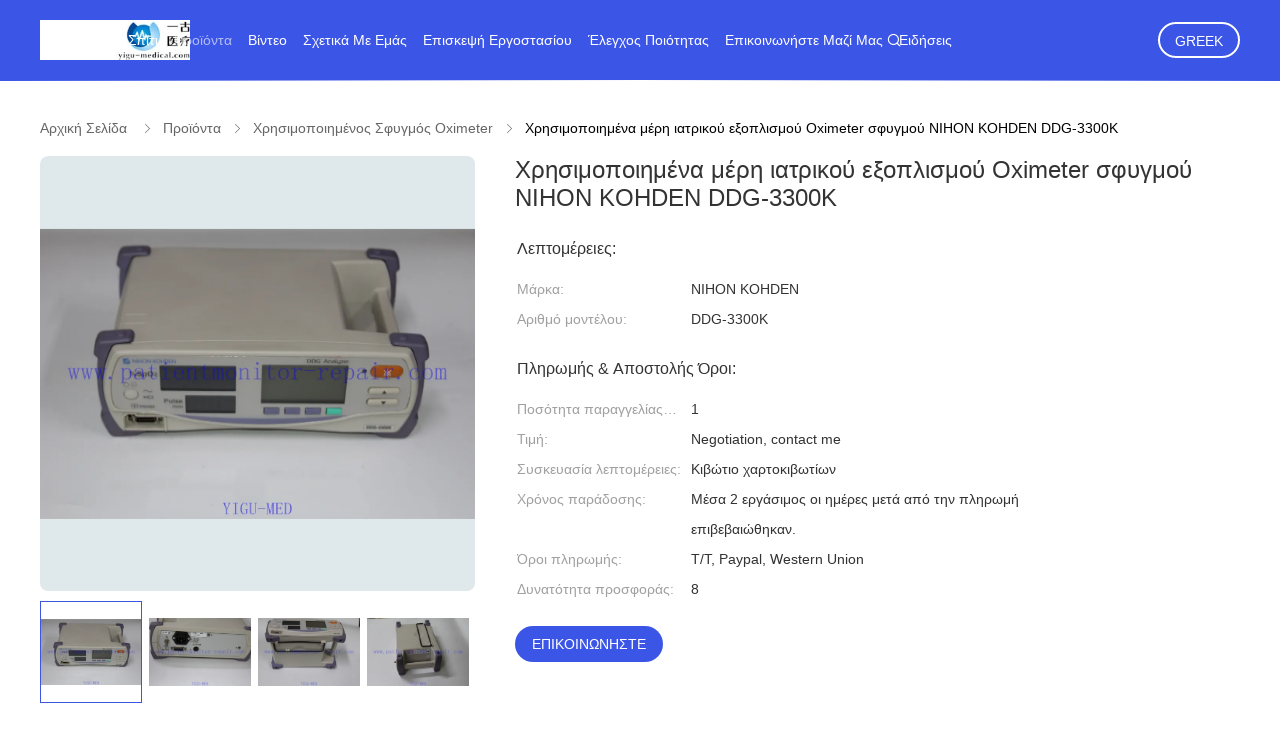

--- FILE ---
content_type: text/html
request_url: https://greek.patientmonitor-repair.com/sale-29753239-nihon-kohden-ddg-3300k-used-pulse-oximeter-medical-equipment-parts.html
body_size: 39492
content:

<!DOCTYPE html>
<html lang="el">
<head>
	<meta charset="utf-8">
	<meta http-equiv="X-UA-Compatible" content="IE=edge">
	<meta name="viewport" content="width=device-width, initial-scale=1.0, maximum-scale=5.1, minimum-scale=1">
    <title>Χρησιμοποιημένα μέρη ιατρικού εξοπλισμού Oximeter σφυγμού NIHON KOHDEN DDG-3300K</title>
    <meta name="keywords" content="DDG-3300K χρησιμοποιημένος σφυγμός Oximeter, Χρησιμοποιημένος NIHON σφυγμός Oximeter, Χρησιμοποιημένος σφυγμός Oximeter" />
    <meta name="description" content="υψηλή ποιότητα Χρησιμοποιημένα μέρη ιατρικού εξοπλισμού Oximeter σφυγμού NIHON KOHDEN DDG-3300K από την Κίνα, Η κύρια αγορά προϊόντων της Κίνας DDG-3300K χρησιμοποιημένος σφυγμός Oximeter Προϊόν, με αυστηρό ποιοτικό έλεγχο Χρησιμοποιημένος NIHON σφυγμός Oximeter εργοστάσια, 404: Not Found Χρησιμοποιημένος NIHON σφυγμός Oximeter προϊόντα." />
    <link rel='preload'
					  href=/photo/patientmonitor-repair/sitetpl/style/common.css?ver=1706085898 as='style'><link type='text/css' rel='stylesheet'
					  href=/photo/patientmonitor-repair/sitetpl/style/common.css?ver=1706085898 media='all'><meta property="og:title" content="Χρησιμοποιημένα μέρη ιατρικού εξοπλισμού Oximeter σφυγμού NIHON KOHDEN DDG-3300K" />
<meta property="og:description" content="υψηλή ποιότητα Χρησιμοποιημένα μέρη ιατρικού εξοπλισμού Oximeter σφυγμού NIHON KOHDEN DDG-3300K από την Κίνα, Η κύρια αγορά προϊόντων της Κίνας DDG-3300K χρησιμοποιημένος σφυγμός Oximeter Προϊόν, με αυστηρό ποιοτικό έλεγχο Χρησιμοποιημένος NIHON σφυγμός Oximeter εργοστάσια, 404: Not Found Χρησιμοποιημένος NIHON σφυγμός Oximeter προϊόντα." />
<meta property="og:type" content="product" />
<meta property="og:availability" content="instock" />
<meta property="og:site_name" content="Guangzhou YIGU Medical Equipment Service Co.,Ltd" />
<meta property="og:url" content="https://greek.patientmonitor-repair.com/sale-29753239-nihon-kohden-ddg-3300k-used-pulse-oximeter-medical-equipment-parts.html" />
<meta property="og:image" content="https://greek.patientmonitor-repair.com/photo/ps110616238-nihon_kohden_ddg_3300k_used_pulse_oximeter_medical_equipment_parts.jpg" />
<link rel="canonical" href="https://greek.patientmonitor-repair.com/sale-29753239-nihon-kohden-ddg-3300k-used-pulse-oximeter-medical-equipment-parts.html" />
<link rel="alternate" href="https://m.greek.patientmonitor-repair.com/sale-29753239-nihon-kohden-ddg-3300k-used-pulse-oximeter-medical-equipment-parts.html" media="only screen and (max-width: 640px)" />
<link rel="stylesheet" type="text/css" href="/js/guidefirstcommon.css" />
<style type="text/css">
/*<![CDATA[*/
.consent__cookie {position: fixed;top: 0;left: 0;width: 100%;height: 0%;z-index: 100000;}.consent__cookie_bg {position: fixed;top: 0;left: 0;width: 100%;height: 100%;background: #000;opacity: .6;display: none }.consent__cookie_rel {position: fixed;bottom:0;left: 0;width: 100%;background: #fff;display: -webkit-box;display: -ms-flexbox;display: flex;flex-wrap: wrap;padding: 24px 80px;-webkit-box-sizing: border-box;box-sizing: border-box;-webkit-box-pack: justify;-ms-flex-pack: justify;justify-content: space-between;-webkit-transition: all ease-in-out .3s;transition: all ease-in-out .3s }.consent__close {position: absolute;top: 20px;right: 20px;cursor: pointer }.consent__close svg {fill: #777 }.consent__close:hover svg {fill: #000 }.consent__cookie_box {flex: 1;word-break: break-word;}.consent__warm {color: #777;font-size: 16px;margin-bottom: 12px;line-height: 19px }.consent__title {color: #333;font-size: 20px;font-weight: 600;margin-bottom: 12px;line-height: 23px }.consent__itxt {color: #333;font-size: 14px;margin-bottom: 12px;display: -webkit-box;display: -ms-flexbox;display: flex;-webkit-box-align: center;-ms-flex-align: center;align-items: center }.consent__itxt i {display: -webkit-inline-box;display: -ms-inline-flexbox;display: inline-flex;width: 28px;height: 28px;border-radius: 50%;background: #e0f9e9;margin-right: 8px;-webkit-box-align: center;-ms-flex-align: center;align-items: center;-webkit-box-pack: center;-ms-flex-pack: center;justify-content: center }.consent__itxt svg {fill: #3ca860 }.consent__txt {color: #a6a6a6;font-size: 14px;margin-bottom: 8px;line-height: 17px }.consent__btns {display: -webkit-box;display: -ms-flexbox;display: flex;-webkit-box-orient: vertical;-webkit-box-direction: normal;-ms-flex-direction: column;flex-direction: column;-webkit-box-pack: center;-ms-flex-pack: center;justify-content: center;flex-shrink: 0;}.consent__btn {width: 280px;height: 40px;line-height: 40px;text-align: center;background: #3ca860;color: #fff;border-radius: 4px;margin: 8px 0;-webkit-box-sizing: border-box;box-sizing: border-box;cursor: pointer;font-size:14px}.consent__btn:hover {background: #00823b }.consent__btn.empty {color: #3ca860;border: 1px solid #3ca860;background: #fff }.consent__btn.empty:hover {background: #3ca860;color: #fff }.open .consent__cookie_bg {display: block }.open .consent__cookie_rel {bottom: 0 }@media (max-width: 760px) {.consent__btns {width: 100%;align-items: center;}.consent__cookie_rel {padding: 20px 24px }}.consent__cookie.open {display: block;}.consent__cookie {display: none;}
/*]]>*/
</style>
<style type="text/css">
/*<![CDATA[*/
@media only screen and (max-width:640px){.contact_now_dialog .content-wrap .desc{background-image:url(/images/cta_images/bg_s.png) !important}}.contact_now_dialog .content-wrap .content-wrap_header .cta-close{background-image:url(/images/cta_images/sprite.png) !important}.contact_now_dialog .content-wrap .desc{background-image:url(/images/cta_images/bg_l.png) !important}.contact_now_dialog .content-wrap .cta-btn i{background-image:url(/images/cta_images/sprite.png) !important}.contact_now_dialog .content-wrap .head-tip img{content:url(/images/cta_images/cta_contact_now.png) !important}.cusim{background-image:url(/images/imicon/im.svg) !important}.cuswa{background-image:url(/images/imicon/wa.png) !important}.cusall{background-image:url(/images/imicon/allchat.svg) !important}
/*]]>*/
</style>
<script type="text/javascript" src="/js/guidefirstcommon.js"></script>
<script type="text/javascript">
/*<![CDATA[*/
window.isvideotpl = 2;window.detailurl = '';
var colorUrl = '';var isShowGuide = 2;var showGuideColor = 0;var im_appid = 10003;var im_msg="Good day, what product are you looking for?";

var cta_cid = 6057;var use_defaulProductInfo = 1;var cta_pid = 29753239;var test_company = 0;var webim_domain = '';var company_type = 0;var cta_equipment = 'pc'; var setcookie = 'setwebimCookie(20814,29753239,0)'; var whatsapplink = "https://wa.me/8613760746611?text=Hi%2C+I%27m+interested+in+%CE%A7%CF%81%CE%B7%CF%83%CE%B9%CE%BC%CE%BF%CF%80%CE%BF%CE%B9%CE%B7%CE%BC%CE%AD%CE%BD%CE%B1+%CE%BC%CE%AD%CF%81%CE%B7+%CE%B9%CE%B1%CF%84%CF%81%CE%B9%CE%BA%CE%BF%CF%8D+%CE%B5%CE%BE%CE%BF%CF%80%CE%BB%CE%B9%CF%83%CE%BC%CE%BF%CF%8D+Oximeter+%CF%83%CF%86%CF%85%CE%B3%CE%BC%CE%BF%CF%8D+NIHON+KOHDEN+DDG-3300K."; function insertMeta(){var str = '<meta name="mobile-web-app-capable" content="yes" /><meta name="viewport" content="width=device-width, initial-scale=1.0" />';document.head.insertAdjacentHTML('beforeend',str);} var element = document.querySelector('a.footer_webim_a[href="/webim/webim_tab.html"]');if (element) {element.parentNode.removeChild(element);}

var colorUrl = '';
var aisearch = 0;
var selfUrl = '';
window.playerReportUrl='/vod/view_count/report';
var query_string = ["Products","Detail"];
var g_tp = '';
var customtplcolor = 99606;
var str_chat = 'Τσάτ';
				var str_call_now = 'Τηλεφώνησε τώρα.';
var str_chat_now = 'Μιλήστε τώρα.';
var str_contact1 = 'Βρείτε την καλύτερη τιμή';var str_chat_lang='greek';var str_contact2 = 'Πάρτε την τιμή';var str_contact2 = 'Η καλύτερη τιμή';var str_contact = 'επικοινωνία';
window.predomainsub = "";
/*]]>*/
</script>
</head>
<body>
<img src="/logo.gif" style="display:none" alt="logo"/>
<a style="display: none!important;" title="Guangzhou YIGU Medical Equipment Service Co.,Ltd" class="float-inquiry" href="/contactnow.html" onclick='setinquiryCookie("{\"showproduct\":1,\"pid\":\"29753239\",\"name\":\"\\u03a7\\u03c1\\u03b7\\u03c3\\u03b9\\u03bc\\u03bf\\u03c0\\u03bf\\u03b9\\u03b7\\u03bc\\u03ad\\u03bd\\u03b1 \\u03bc\\u03ad\\u03c1\\u03b7 \\u03b9\\u03b1\\u03c4\\u03c1\\u03b9\\u03ba\\u03bf\\u03cd \\u03b5\\u03be\\u03bf\\u03c0\\u03bb\\u03b9\\u03c3\\u03bc\\u03bf\\u03cd Oximeter \\u03c3\\u03c6\\u03c5\\u03b3\\u03bc\\u03bf\\u03cd NIHON KOHDEN DDG-3300K\",\"source_url\":\"\\/sale-29753239-nihon-kohden-ddg-3300k-used-pulse-oximeter-medical-equipment-parts.html\",\"picurl\":\"\\/photo\\/pd110616238-nihon_kohden_ddg_3300k_used_pulse_oximeter_medical_equipment_parts.jpg\",\"propertyDetail\":[[\"\\u0395\\u03be\\u03bf\\u03c5\\u03c3\\u03b9\\u03bf\\u03b4\\u03cc\\u03c4\\u03b7\\u03c3\\u03b7\",\"90 \\u03b7\\u03bc\\u03ad\\u03c1\\u03b5\\u03c2.\"],[\"\\u038c\\u03c1\\u03bf\\u03c2\",\"\\u0391\\u03c1\\u03c7\\u03b9\\u03ba\\u03cc\\u03c2 \\u03bc\\u03b5 \\u03c4\\u03b7\\u03bd \\u03ac\\u03c1\\u03b9\\u03c3\\u03c4\\u03b7 \\u03c0\\u03bf\\u03b9\\u03cc\\u03c4\\u03b7\\u03c4\\u03b1\"],[\"\\u03a0\\u03b5\\u03c1\\u03b9\\u03bf\\u03c7\\u03ae \\u03bd\\u03b1\\u03c5\\u03c4\\u03b9\\u03bb\\u03af\\u03b1\\u03c2\",\"\\u038c\\u03bb\\u03b7 \\u03b7 \\u03c7\\u03ce\\u03c1\\u03b1 \\u03c3\\u03b5 \\u03cc\\u03bb\\u03bf \\u03c4\\u03bf\\u03bd \\u03ba\\u03cc\\u03c3\\u03bc\\u03bf\"],[\"\\u0395\\u03c6\\u03b1\\u03c1\\u03bc\\u03bf\\u03b3\\u03ae\",\"Oximeter\"]],\"company_name\":null,\"picurl_c\":\"\\/photo\\/pc110616238-nihon_kohden_ddg_3300k_used_pulse_oximeter_medical_equipment_parts.jpg\",\"price\":\"Negotiation, contact me\",\"username\":\"Jacky\",\"viewTime\":\"\\u03a4\\u03b5\\u03bb\\u03b5\\u03c5\\u03c4\\u03b1\\u03af\\u03b1 \\u0395\\u03af\\u03c3\\u03bf\\u03b4\\u03bf\\u03c2 : 0 \\u03ce\\u03c1\\u03b5\\u03c2 43 minuts \\u03c0\\u03c1\\u03b9\\u03bd\",\"subject\":\"\\u03a0\\u03b1\\u03c1\\u03b1\\u03ba\\u03b1\\u03bb\\u03bf\\u03cd\\u03bc\\u03b5 \\u03bd\\u03b1 \\u03bc\\u03b1\\u03c2 \\u03c0\\u03c1\\u03bf\\u03c3\\u03c6\\u03bf\\u03c1\\u03ac \\u03c3\\u03b1\\u03c2 \\u03a7\\u03c1\\u03b7\\u03c3\\u03b9\\u03bc\\u03bf\\u03c0\\u03bf\\u03b9\\u03b7\\u03bc\\u03ad\\u03bd\\u03b1 \\u03bc\\u03ad\\u03c1\\u03b7 \\u03b9\\u03b1\\u03c4\\u03c1\\u03b9\\u03ba\\u03bf\\u03cd \\u03b5\\u03be\\u03bf\\u03c0\\u03bb\\u03b9\\u03c3\\u03bc\\u03bf\\u03cd Oximeter \\u03c3\\u03c6\\u03c5\\u03b3\\u03bc\\u03bf\\u03cd NIHON KOHDEN DDG-3300K\",\"countrycode\":\"\"}");'></a>
<script>
var originProductInfo = '';
var originProductInfo = {"showproduct":1,"pid":"29753239","name":"\u03a7\u03c1\u03b7\u03c3\u03b9\u03bc\u03bf\u03c0\u03bf\u03b9\u03b7\u03bc\u03ad\u03bd\u03b1 \u03bc\u03ad\u03c1\u03b7 \u03b9\u03b1\u03c4\u03c1\u03b9\u03ba\u03bf\u03cd \u03b5\u03be\u03bf\u03c0\u03bb\u03b9\u03c3\u03bc\u03bf\u03cd Oximeter \u03c3\u03c6\u03c5\u03b3\u03bc\u03bf\u03cd NIHON KOHDEN DDG-3300K","source_url":"\/sale-29753239-nihon-kohden-ddg-3300k-used-pulse-oximeter-medical-equipment-parts.html","picurl":"\/photo\/pd110616238-nihon_kohden_ddg_3300k_used_pulse_oximeter_medical_equipment_parts.jpg","propertyDetail":[["\u0395\u03be\u03bf\u03c5\u03c3\u03b9\u03bf\u03b4\u03cc\u03c4\u03b7\u03c3\u03b7","90 \u03b7\u03bc\u03ad\u03c1\u03b5\u03c2."],["\u038c\u03c1\u03bf\u03c2","\u0391\u03c1\u03c7\u03b9\u03ba\u03cc\u03c2 \u03bc\u03b5 \u03c4\u03b7\u03bd \u03ac\u03c1\u03b9\u03c3\u03c4\u03b7 \u03c0\u03bf\u03b9\u03cc\u03c4\u03b7\u03c4\u03b1"],["\u03a0\u03b5\u03c1\u03b9\u03bf\u03c7\u03ae \u03bd\u03b1\u03c5\u03c4\u03b9\u03bb\u03af\u03b1\u03c2","\u038c\u03bb\u03b7 \u03b7 \u03c7\u03ce\u03c1\u03b1 \u03c3\u03b5 \u03cc\u03bb\u03bf \u03c4\u03bf\u03bd \u03ba\u03cc\u03c3\u03bc\u03bf"],["\u0395\u03c6\u03b1\u03c1\u03bc\u03bf\u03b3\u03ae","Oximeter"]],"company_name":null,"picurl_c":"\/photo\/pc110616238-nihon_kohden_ddg_3300k_used_pulse_oximeter_medical_equipment_parts.jpg","price":"Negotiation, contact me","username":"Jacky","viewTime":"\u03a4\u03b5\u03bb\u03b5\u03c5\u03c4\u03b1\u03af\u03b1 \u0395\u03af\u03c3\u03bf\u03b4\u03bf\u03c2 : 6 \u03ce\u03c1\u03b5\u03c2 43 minuts \u03c0\u03c1\u03b9\u03bd","subject":"\u03a0\u03b1\u03c1\u03b1\u03ba\u03b1\u03bb\u03ce \u03c3\u03c4\u03b5\u03af\u03bb\u03c4\u03b5 \u03c4\u03b9\u03bc\u03ae \u03b3\u03b9\u03b1 \u03c3\u03b1\u03c2 \u03a7\u03c1\u03b7\u03c3\u03b9\u03bc\u03bf\u03c0\u03bf\u03b9\u03b7\u03bc\u03ad\u03bd\u03b1 \u03bc\u03ad\u03c1\u03b7 \u03b9\u03b1\u03c4\u03c1\u03b9\u03ba\u03bf\u03cd \u03b5\u03be\u03bf\u03c0\u03bb\u03b9\u03c3\u03bc\u03bf\u03cd Oximeter \u03c3\u03c6\u03c5\u03b3\u03bc\u03bf\u03cd NIHON KOHDEN DDG-3300K","countrycode":""};
var save_url = "/contactsave.html";
var update_url = "/updateinquiry.html";
var productInfo = {};
var defaulProductInfo = {};
var myDate = new Date();
var curDate = myDate.getFullYear()+'-'+(parseInt(myDate.getMonth())+1)+'-'+myDate.getDate();
var message = '';
var default_pop = 1;
var leaveMessageDialog = document.getElementsByClassName('leave-message-dialog')[0]; // 获取弹层
var _$$ = function (dom) {
    return document.querySelectorAll(dom);
};
resInfo = originProductInfo;
resInfo['name'] = resInfo['name'] || '';
defaulProductInfo.pid = resInfo['pid'];
defaulProductInfo.productName = resInfo['name'] ?? '';
defaulProductInfo.productInfo = resInfo['propertyDetail'];
defaulProductInfo.productImg = resInfo['picurl_c'];
defaulProductInfo.subject = resInfo['subject'] ?? '';
defaulProductInfo.productImgAlt = resInfo['name'] ?? '';
var inquirypopup_tmp = 1;
var message = 'Αγαπητός,'+'\r\n'+"Ik ben geïnteresseerd"+' '+trim(resInfo['name'])+", θα μπορούσατε να μου στείλετε περισσότερες λεπτομέρειες όπως τύπος, μέγεθος, MOQ, υλικό κ.λπ."+'\r\n'+"Ευχαριστώ!"+'\r\n'+"Wachten op je antwoord.";
var message_1 = 'Αγαπητός,'+'\r\n'+"Ik ben geïnteresseerd"+' '+trim(resInfo['name'])+", θα μπορούσατε να μου στείλετε περισσότερες λεπτομέρειες όπως τύπος, μέγεθος, MOQ, υλικό κ.λπ."+'\r\n'+"Ευχαριστώ!"+'\r\n'+"Wachten op je antwoord.";
var message_2 = 'Γεια,'+'\r\n'+"Ψάχνω για"+' '+trim(resInfo['name'])+", στείλτε μου την τιμή, τις προδιαγραφές και την εικόνα."+'\r\n'+"Η γρήγορη απάντησή σας θα εκτιμηθεί ιδιαίτερα."+'\r\n'+"Μη διστάσετε να επικοινωνήσετε μαζί μου για περισσότερες πληροφορίες."+'\r\n'+"Ευχαριστώ πολύ.";
var message_3 = 'Γεια,'+'\r\n'+trim(resInfo['name'])+' '+"ανταποκρίνεται στις προσδοκίες μου."+'\r\n'+"Δώστε μου την καλύτερη τιμή και μερικές άλλες πληροφορίες για το προϊόν."+'\r\n'+"Μη διστάσετε να επικοινωνήσετε μαζί μου μέσω του ταχυδρομείου μου."+'\r\n'+"Ευχαριστώ πολύ.";
var message_5 = 'Γεια σου,'+'\r\n'+"Με ενδιαφέρει πολύ"+' '+trim(resInfo['name'])+'.'+'\r\n'+"Παρακαλώ στείλτε μου τα στοιχεία του προϊόντος σας."+'\r\n'+"Ανυπομονώ για τη γρήγορη απάντησή σας."+'\r\n'+"Μη διστάσετε να επικοινωνήσετε μαζί μου μέσω ταχυδρομείου."+'\r\n'+"Χαιρετισμοί!";
var message_4 = 'Αγαπητός,'+'\r\n'+"Ποια είναι η τιμή FOB στο δικό σας"+' '+trim(resInfo['name'])+'?'+'\r\n'+"Ποιο είναι το πλησιέστερο όνομα θύρας;"+'\r\n'+"Απαντήστε μου το συντομότερο δυνατό, θα ήταν καλύτερα να μοιραστείτε περισσότερες πληροφορίες."+'\r\n'+"Χαιρετισμοί!";
var message_6 = 'Αγαπητός,'+'\r\n'+"Δώστε μας πληροφορίες για το δικό σας"+' '+trim(resInfo['name'])+", όπως τύπος, μέγεθος, υλικό και φυσικά η καλύτερη τιμή."+'\r\n'+"Ανυπομονώ για τη γρήγορη απάντησή σας."+'\r\n'+"Σας ευχαριστούμε!";
var message_7 = 'Αγαπητός,'+'\r\n'+"Μπορείτε να προμηθευτείτε"+' '+trim(resInfo['name'])+" για εμάς?"+'\r\n'+"Πρώτα θέλουμε τιμοκατάλογο και μερικές λεπτομέρειες προϊόντος."+'\r\n'+"Ελπίζω να λάβω απάντηση το συντομότερο δυνατόν και προσβλέπω στη συνεργασία."+'\r\n'+"Ευχαριστώ πολύ.";
var message_8 = 'γεια,'+'\r\n'+"Ψάχνω για"+' '+trim(resInfo['name'])+", παρακαλώ δώστε μου πιο λεπτομερείς πληροφορίες για το προϊόν."+'\r\n'+"Ανυπομονώ για την απάντησή σου."+'\r\n'+"Σας ευχαριστούμε!";
var message_9 = 'Γεια,'+'\r\n'+"Τα δικα σου"+' '+trim(resInfo['name'])+" πληροί τις απαιτήσεις μου πολύ καλά."+'\r\n'+"Παρακαλώ στείλτε μου την τιμή, τις προδιαγραφές και παρόμοιο μοντέλο θα είναι εντάξει."+'\r\n'+"Μη διστάσετε να συνομιλήσετε μαζί μου."+'\r\n'+"Ευχαριστώ!";
var message_10 = 'Αγαπητός,'+'\r\n'+"Θέλω να μάθω περισσότερα για τις λεπτομέρειες και την αναφορά"+' '+trim(resInfo['name'])+'.'+'\r\n'+"Μη διστάσετε να επικοινωνήσετε μαζί μου."+'\r\n'+"Χαιρετισμοί!";

var r = getRandom(1,10);

defaulProductInfo.message = eval("message_"+r);
    defaulProductInfo.message = eval("message_"+r);
        var mytAjax = {

    post: function(url, data, fn) {
        var xhr = new XMLHttpRequest();
        xhr.open("POST", url, true);
        xhr.setRequestHeader("Content-Type", "application/x-www-form-urlencoded;charset=UTF-8");
        xhr.setRequestHeader("X-Requested-With", "XMLHttpRequest");
        xhr.setRequestHeader('Content-Type','text/plain;charset=UTF-8');
        xhr.onreadystatechange = function() {
            if(xhr.readyState == 4 && (xhr.status == 200 || xhr.status == 304)) {
                fn.call(this, xhr.responseText);
            }
        };
        xhr.send(data);
    },

    postform: function(url, data, fn) {
        var xhr = new XMLHttpRequest();
        xhr.open("POST", url, true);
        xhr.setRequestHeader("X-Requested-With", "XMLHttpRequest");
        xhr.onreadystatechange = function() {
            if(xhr.readyState == 4 && (xhr.status == 200 || xhr.status == 304)) {
                fn.call(this, xhr.responseText);
            }
        };
        xhr.send(data);
    }
};
/*window.onload = function(){
    leaveMessageDialog = document.getElementsByClassName('leave-message-dialog')[0];
    if (window.localStorage.recordDialogStatus=='undefined' || (window.localStorage.recordDialogStatus!='undefined' && window.localStorage.recordDialogStatus != curDate)) {
        setTimeout(function(){
            if(parseInt(inquirypopup_tmp%10) == 1){
                creatDialog(defaulProductInfo, 1);
            }
        }, 6000);
    }
};*/
function trim(str)
{
    str = str.replace(/(^\s*)/g,"");
    return str.replace(/(\s*$)/g,"");
};
function getRandom(m,n){
    var num = Math.floor(Math.random()*(m - n) + n);
    return num;
};
function strBtn(param) {

    var starattextarea = document.getElementById("textareamessage").value.length;
    var email = document.getElementById("startEmail").value;

    var default_tip = document.querySelectorAll(".watermark_container").length;
    if (20 < starattextarea && starattextarea < 3000) {
        if(default_tip>0){
            document.getElementById("textareamessage1").parentNode.parentNode.nextElementSibling.style.display = "none";
        }else{
            document.getElementById("textareamessage1").parentNode.nextElementSibling.style.display = "none";
        }

    } else {
        if(default_tip>0){
            document.getElementById("textareamessage1").parentNode.parentNode.nextElementSibling.style.display = "block";
        }else{
            document.getElementById("textareamessage1").parentNode.nextElementSibling.style.display = "block";
        }

        return;
    }

    // var re = /^([a-zA-Z0-9_-])+@([a-zA-Z0-9_-])+\.([a-zA-Z0-9_-])+/i;/*邮箱不区分大小写*/
    var re = /^[a-zA-Z0-9][\w-]*(\.?[\w-]+)*@[a-zA-Z0-9-]+(\.[a-zA-Z0-9]+)+$/i;
    if (!re.test(email)) {
        document.getElementById("startEmail").nextElementSibling.style.display = "block";
        return;
    } else {
        document.getElementById("startEmail").nextElementSibling.style.display = "none";
    }

    var subject = document.getElementById("pop_subject").value;
    var pid = document.getElementById("pop_pid").value;
    var message = document.getElementById("textareamessage").value;
    var sender_email = document.getElementById("startEmail").value;
    var tel = '';
    if (document.getElementById("tel0") != undefined && document.getElementById("tel0") != '')
        tel = document.getElementById("tel0").value;
    var form_serialize = '&tel='+tel;

    form_serialize = form_serialize.replace(/\+/g, "%2B");
    mytAjax.post(save_url,"pid="+pid+"&subject="+subject+"&email="+sender_email+"&message="+(message)+form_serialize,function(res){
        var mes = JSON.parse(res);
        if(mes.status == 200){
            var iid = mes.iid;
            document.getElementById("pop_iid").value = iid;
            document.getElementById("pop_uuid").value = mes.uuid;

            if(typeof gtag_report_conversion === "function"){
                gtag_report_conversion();//执行统计js代码
            }
            if(typeof fbq === "function"){
                fbq('track','Purchase');//执行统计js代码
            }
        }
    });
    for (var index = 0; index < document.querySelectorAll(".dialog-content-pql").length; index++) {
        document.querySelectorAll(".dialog-content-pql")[index].style.display = "none";
    };
    $('#idphonepql').val(tel);
    document.getElementById("dialog-content-pql-id").style.display = "block";
    ;
};
function twoBtnOk(param) {

    var selectgender = document.getElementById("Mr").innerHTML;
    var iid = document.getElementById("pop_iid").value;
    var sendername = document.getElementById("idnamepql").value;
    var senderphone = document.getElementById("idphonepql").value;
    var sendercname = document.getElementById("idcompanypql").value;
    var uuid = document.getElementById("pop_uuid").value;
    var gender = 2;
    if(selectgender == 'Mr.') gender = 0;
    if(selectgender == 'Mrs.') gender = 1;
    var pid = document.getElementById("pop_pid").value;
    var form_serialize = '';

        form_serialize = form_serialize.replace(/\+/g, "%2B");

    mytAjax.post(update_url,"iid="+iid+"&gender="+gender+"&uuid="+uuid+"&name="+(sendername)+"&tel="+(senderphone)+"&company="+(sendercname)+form_serialize,function(res){});

    for (var index = 0; index < document.querySelectorAll(".dialog-content-pql").length; index++) {
        document.querySelectorAll(".dialog-content-pql")[index].style.display = "none";
    };
    document.getElementById("dialog-content-pql-ok").style.display = "block";

};
function toCheckMust(name) {
    $('#'+name+'error').hide();
}
function handClidk(param) {
    var starattextarea = document.getElementById("textareamessage1").value.length;
    var email = document.getElementById("startEmail1").value;
    var default_tip = document.querySelectorAll(".watermark_container").length;
    if (20 < starattextarea && starattextarea < 3000) {
        if(default_tip>0){
            document.getElementById("textareamessage1").parentNode.parentNode.nextElementSibling.style.display = "none";
        }else{
            document.getElementById("textareamessage1").parentNode.nextElementSibling.style.display = "none";
        }

    } else {
        if(default_tip>0){
            document.getElementById("textareamessage1").parentNode.parentNode.nextElementSibling.style.display = "block";
        }else{
            document.getElementById("textareamessage1").parentNode.nextElementSibling.style.display = "block";
        }

        return;
    }

    // var re = /^([a-zA-Z0-9_-])+@([a-zA-Z0-9_-])+\.([a-zA-Z0-9_-])+/i;
    var re = /^[a-zA-Z0-9][\w-]*(\.?[\w-]+)*@[a-zA-Z0-9-]+(\.[a-zA-Z0-9]+)+$/i;
    if (!re.test(email)) {
        document.getElementById("startEmail1").nextElementSibling.style.display = "block";
        return;
    } else {
        document.getElementById("startEmail1").nextElementSibling.style.display = "none";
    }

    var subject = document.getElementById("pop_subject").value;
    var pid = document.getElementById("pop_pid").value;
    var message = document.getElementById("textareamessage1").value;
    var sender_email = document.getElementById("startEmail1").value;
    var form_serialize = tel = '';
    if (document.getElementById("tel1") != undefined && document.getElementById("tel1") != '')
        tel = document.getElementById("tel1").value;
        mytAjax.post(save_url,"email="+sender_email+"&tel="+tel+"&pid="+pid+"&message="+message+"&subject="+subject+form_serialize,function(res){

        var mes = JSON.parse(res);
        if(mes.status == 200){
            var iid = mes.iid;
            document.getElementById("pop_iid").value = iid;
            document.getElementById("pop_uuid").value = mes.uuid;
            if(typeof gtag_report_conversion === "function"){
                gtag_report_conversion();//执行统计js代码
            }
        }

    });
    for (var index = 0; index < document.querySelectorAll(".dialog-content-pql").length; index++) {
        document.querySelectorAll(".dialog-content-pql")[index].style.display = "none";
    };
    $('#idphonepql').val(tel);
    document.getElementById("dialog-content-pql-id").style.display = "block";

};
window.addEventListener('load', function () {
    $('.checkbox-wrap label').each(function(){
        if($(this).find('input').prop('checked')){
            $(this).addClass('on')
        }else {
            $(this).removeClass('on')
        }
    })
    $(document).on('click', '.checkbox-wrap label' , function(ev){
        if (ev.target.tagName.toUpperCase() != 'INPUT') {
            $(this).toggleClass('on')
        }
    })
})

function hand_video(pdata) {
    data = JSON.parse(pdata);
    productInfo.productName = data.productName;
    productInfo.productInfo = data.productInfo;
    productInfo.productImg = data.productImg;
    productInfo.subject = data.subject;

    var message = 'Αγαπητός,'+'\r\n'+"Ik ben geïnteresseerd"+' '+trim(data.productName)+", θα μπορούσατε να μου στείλετε περισσότερες λεπτομέρειες όπως τύπος, μέγεθος, ποσότητα, υλικό κ.λπ."+'\r\n'+"Ευχαριστώ!"+'\r\n'+"Wachten op je antwoord.";

    var message = 'Αγαπητός,'+'\r\n'+"Ik ben geïnteresseerd"+' '+trim(data.productName)+", θα μπορούσατε να μου στείλετε περισσότερες λεπτομέρειες όπως τύπος, μέγεθος, MOQ, υλικό κ.λπ."+'\r\n'+"Ευχαριστώ!"+'\r\n'+"Wachten op je antwoord.";
    var message_1 = 'Αγαπητός,'+'\r\n'+"Ik ben geïnteresseerd"+' '+trim(data.productName)+", θα μπορούσατε να μου στείλετε περισσότερες λεπτομέρειες όπως τύπος, μέγεθος, MOQ, υλικό κ.λπ."+'\r\n'+"Ευχαριστώ!"+'\r\n'+"Wachten op je antwoord.";
    var message_2 = 'Γεια,'+'\r\n'+"Ψάχνω για"+' '+trim(data.productName)+", στείλτε μου την τιμή, τις προδιαγραφές και την εικόνα."+'\r\n'+"Η γρήγορη απάντησή σας θα εκτιμηθεί ιδιαίτερα."+'\r\n'+"Μη διστάσετε να επικοινωνήσετε μαζί μου για περισσότερες πληροφορίες."+'\r\n'+"Ευχαριστώ πολύ.";
    var message_3 = 'Γεια,'+'\r\n'+trim(data.productName)+' '+"ανταποκρίνεται στις προσδοκίες μου."+'\r\n'+"Δώστε μου την καλύτερη τιμή και μερικές άλλες πληροφορίες για το προϊόν."+'\r\n'+"Μη διστάσετε να επικοινωνήσετε μαζί μου μέσω του ταχυδρομείου μου."+'\r\n'+"Ευχαριστώ πολύ.";

    var message_4 = 'Αγαπητός,'+'\r\n'+"Ποια είναι η τιμή FOB στο δικό σας"+' '+trim(data.productName)+'?'+'\r\n'+"Ποιο είναι το πλησιέστερο όνομα θύρας;"+'\r\n'+"Απαντήστε μου το συντομότερο δυνατό, θα ήταν καλύτερα να μοιραστείτε περισσότερες πληροφορίες."+'\r\n'+"Χαιρετισμοί!";
    var message_5 = 'Γεια σου,'+'\r\n'+"Με ενδιαφέρει πολύ"+' '+trim(data.productName)+'.'+'\r\n'+"Παρακαλώ στείλτε μου τα στοιχεία του προϊόντος σας."+'\r\n'+"Ανυπομονώ για τη γρήγορη απάντησή σας."+'\r\n'+"Μη διστάσετε να επικοινωνήσετε μαζί μου μέσω ταχυδρομείου."+'\r\n'+"Χαιρετισμοί!";

    var message_6 = 'Αγαπητός,'+'\r\n'+"Δώστε μας πληροφορίες για το δικό σας"+' '+trim(data.productName)+", όπως τύπος, μέγεθος, υλικό και φυσικά η καλύτερη τιμή."+'\r\n'+"Ανυπομονώ για τη γρήγορη απάντησή σας."+'\r\n'+"Σας ευχαριστούμε!";
    var message_7 = 'Αγαπητός,'+'\r\n'+"Μπορείτε να προμηθευτείτε"+' '+trim(data.productName)+" για εμάς?"+'\r\n'+"Πρώτα θέλουμε τιμοκατάλογο και μερικές λεπτομέρειες προϊόντος."+'\r\n'+"Ελπίζω να λάβω απάντηση το συντομότερο δυνατόν και προσβλέπω στη συνεργασία."+'\r\n'+"Ευχαριστώ πολύ.";
    var message_8 = 'γεια,'+'\r\n'+"Ψάχνω για"+' '+trim(data.productName)+", παρακαλώ δώστε μου πιο λεπτομερείς πληροφορίες για το προϊόν."+'\r\n'+"Ανυπομονώ για την απάντησή σου."+'\r\n'+"Σας ευχαριστούμε!";
    var message_9 = 'Γεια,'+'\r\n'+"Τα δικα σου"+' '+trim(data.productName)+" πληροί τις απαιτήσεις μου πολύ καλά."+'\r\n'+"Παρακαλώ στείλτε μου την τιμή, τις προδιαγραφές και παρόμοιο μοντέλο θα είναι εντάξει."+'\r\n'+"Μη διστάσετε να συνομιλήσετε μαζί μου."+'\r\n'+"Ευχαριστώ!";
    var message_10 = 'Αγαπητός,'+'\r\n'+"Θέλω να μάθω περισσότερα για τις λεπτομέρειες και την αναφορά"+' '+trim(data.productName)+'.'+'\r\n'+"Μη διστάσετε να επικοινωνήσετε μαζί μου."+'\r\n'+"Χαιρετισμοί!";

    var r = getRandom(1,10);

    productInfo.message = eval("message_"+r);
            if(parseInt(inquirypopup_tmp/10) == 1){
        productInfo.message = "";
    }
    productInfo.pid = data.pid;
    creatDialog(productInfo, 2);
};

function handDialog(pdata) {
    data = JSON.parse(pdata);
    productInfo.productName = data.productName;
    productInfo.productInfo = data.productInfo;
    productInfo.productImg = data.productImg;
    productInfo.subject = data.subject;

    var message = 'Αγαπητός,'+'\r\n'+"Ik ben geïnteresseerd"+' '+trim(data.productName)+", θα μπορούσατε να μου στείλετε περισσότερες λεπτομέρειες όπως τύπος, μέγεθος, ποσότητα, υλικό κ.λπ."+'\r\n'+"Ευχαριστώ!"+'\r\n'+"Wachten op je antwoord.";

    var message = 'Αγαπητός,'+'\r\n'+"Ik ben geïnteresseerd"+' '+trim(data.productName)+", θα μπορούσατε να μου στείλετε περισσότερες λεπτομέρειες όπως τύπος, μέγεθος, MOQ, υλικό κ.λπ."+'\r\n'+"Ευχαριστώ!"+'\r\n'+"Wachten op je antwoord.";
    var message_1 = 'Αγαπητός,'+'\r\n'+"Ik ben geïnteresseerd"+' '+trim(data.productName)+", θα μπορούσατε να μου στείλετε περισσότερες λεπτομέρειες όπως τύπος, μέγεθος, MOQ, υλικό κ.λπ."+'\r\n'+"Ευχαριστώ!"+'\r\n'+"Wachten op je antwoord.";
    var message_2 = 'Γεια,'+'\r\n'+"Ψάχνω για"+' '+trim(data.productName)+", στείλτε μου την τιμή, τις προδιαγραφές και την εικόνα."+'\r\n'+"Η γρήγορη απάντησή σας θα εκτιμηθεί ιδιαίτερα."+'\r\n'+"Μη διστάσετε να επικοινωνήσετε μαζί μου για περισσότερες πληροφορίες."+'\r\n'+"Ευχαριστώ πολύ.";
    var message_3 = 'Γεια,'+'\r\n'+trim(data.productName)+' '+"ανταποκρίνεται στις προσδοκίες μου."+'\r\n'+"Δώστε μου την καλύτερη τιμή και μερικές άλλες πληροφορίες για το προϊόν."+'\r\n'+"Μη διστάσετε να επικοινωνήσετε μαζί μου μέσω του ταχυδρομείου μου."+'\r\n'+"Ευχαριστώ πολύ.";

    var message_4 = 'Αγαπητός,'+'\r\n'+"Ποια είναι η τιμή FOB στο δικό σας"+' '+trim(data.productName)+'?'+'\r\n'+"Ποιο είναι το πλησιέστερο όνομα θύρας;"+'\r\n'+"Απαντήστε μου το συντομότερο δυνατό, θα ήταν καλύτερα να μοιραστείτε περισσότερες πληροφορίες."+'\r\n'+"Χαιρετισμοί!";
    var message_5 = 'Γεια σου,'+'\r\n'+"Με ενδιαφέρει πολύ"+' '+trim(data.productName)+'.'+'\r\n'+"Παρακαλώ στείλτε μου τα στοιχεία του προϊόντος σας."+'\r\n'+"Ανυπομονώ για τη γρήγορη απάντησή σας."+'\r\n'+"Μη διστάσετε να επικοινωνήσετε μαζί μου μέσω ταχυδρομείου."+'\r\n'+"Χαιρετισμοί!";
        var message_6 = 'Αγαπητός,'+'\r\n'+"Δώστε μας πληροφορίες για το δικό σας"+' '+trim(data.productName)+", όπως τύπος, μέγεθος, υλικό και φυσικά η καλύτερη τιμή."+'\r\n'+"Ανυπομονώ για τη γρήγορη απάντησή σας."+'\r\n'+"Σας ευχαριστούμε!";
    var message_7 = 'Αγαπητός,'+'\r\n'+"Μπορείτε να προμηθευτείτε"+' '+trim(data.productName)+" για εμάς?"+'\r\n'+"Πρώτα θέλουμε τιμοκατάλογο και μερικές λεπτομέρειες προϊόντος."+'\r\n'+"Ελπίζω να λάβω απάντηση το συντομότερο δυνατόν και προσβλέπω στη συνεργασία."+'\r\n'+"Ευχαριστώ πολύ.";
    var message_8 = 'γεια,'+'\r\n'+"Ψάχνω για"+' '+trim(data.productName)+", παρακαλώ δώστε μου πιο λεπτομερείς πληροφορίες για το προϊόν."+'\r\n'+"Ανυπομονώ για την απάντησή σου."+'\r\n'+"Σας ευχαριστούμε!";
    var message_9 = 'Γεια,'+'\r\n'+"Τα δικα σου"+' '+trim(data.productName)+" πληροί τις απαιτήσεις μου πολύ καλά."+'\r\n'+"Παρακαλώ στείλτε μου την τιμή, τις προδιαγραφές και παρόμοιο μοντέλο θα είναι εντάξει."+'\r\n'+"Μη διστάσετε να συνομιλήσετε μαζί μου."+'\r\n'+"Ευχαριστώ!";
    var message_10 = 'Αγαπητός,'+'\r\n'+"Θέλω να μάθω περισσότερα για τις λεπτομέρειες και την αναφορά"+' '+trim(data.productName)+'.'+'\r\n'+"Μη διστάσετε να επικοινωνήσετε μαζί μου."+'\r\n'+"Χαιρετισμοί!";

    var r = getRandom(1,10);
    productInfo.message = eval("message_"+r);
            if(parseInt(inquirypopup_tmp/10) == 1){
        productInfo.message = "";
    }
    productInfo.pid = data.pid;
    creatDialog(productInfo, 2);
};

function closepql(param) {

    leaveMessageDialog.style.display = 'none';
};

function closepql2(param) {

    for (var index = 0; index < document.querySelectorAll(".dialog-content-pql").length; index++) {
        document.querySelectorAll(".dialog-content-pql")[index].style.display = "none";
    };
    document.getElementById("dialog-content-pql-ok").style.display = "block";
};

function decodeHtmlEntities(str) {
    var tempElement = document.createElement('div');
    tempElement.innerHTML = str;
    return tempElement.textContent || tempElement.innerText || '';
}

function initProduct(productInfo,type){

    productInfo.productName = decodeHtmlEntities(productInfo.productName);
    productInfo.message = decodeHtmlEntities(productInfo.message);

    leaveMessageDialog = document.getElementsByClassName('leave-message-dialog')[0];
    leaveMessageDialog.style.display = "block";
    if(type == 3){
        var popinquiryemail = document.getElementById("popinquiryemail").value;
        _$$("#startEmail1")[0].value = popinquiryemail;
    }else{
        _$$("#startEmail1")[0].value = "";
    }
    _$$("#startEmail")[0].value = "";
    _$$("#idnamepql")[0].value = "";
    _$$("#idphonepql")[0].value = "";
    _$$("#idcompanypql")[0].value = "";

    _$$("#pop_pid")[0].value = productInfo.pid;
    _$$("#pop_subject")[0].value = productInfo.subject;
    
    if(parseInt(inquirypopup_tmp/10) == 1){
        productInfo.message = "";
    }

    _$$("#textareamessage1")[0].value = productInfo.message;
    _$$("#textareamessage")[0].value = productInfo.message;

    _$$("#dialog-content-pql-id .titlep")[0].innerHTML = productInfo.productName;
    _$$("#dialog-content-pql-id img")[0].setAttribute("src", productInfo.productImg);
    _$$("#dialog-content-pql-id img")[0].setAttribute("alt", productInfo.productImgAlt);

    _$$("#dialog-content-pql-id-hand img")[0].setAttribute("src", productInfo.productImg);
    _$$("#dialog-content-pql-id-hand img")[0].setAttribute("alt", productInfo.productImgAlt);
    _$$("#dialog-content-pql-id-hand .titlep")[0].innerHTML = productInfo.productName;

    if (productInfo.productInfo.length > 0) {
        var ul2, ul;
        ul = document.createElement("ul");
        for (var index = 0; index < productInfo.productInfo.length; index++) {
            var el = productInfo.productInfo[index];
            var li = document.createElement("li");
            var span1 = document.createElement("span");
            span1.innerHTML = el[0] + ":";
            var span2 = document.createElement("span");
            span2.innerHTML = el[1];
            li.appendChild(span1);
            li.appendChild(span2);
            ul.appendChild(li);

        }
        ul2 = ul.cloneNode(true);
        if (type === 1) {
            _$$("#dialog-content-pql-id .left")[0].replaceChild(ul, _$$("#dialog-content-pql-id .left ul")[0]);
        } else {
            _$$("#dialog-content-pql-id-hand .left")[0].replaceChild(ul2, _$$("#dialog-content-pql-id-hand .left ul")[0]);
            _$$("#dialog-content-pql-id .left")[0].replaceChild(ul, _$$("#dialog-content-pql-id .left ul")[0]);
        }
    };
    for (var index = 0; index < _$$("#dialog-content-pql-id .right ul li").length; index++) {
        _$$("#dialog-content-pql-id .right ul li")[index].addEventListener("click", function (params) {
            _$$("#dialog-content-pql-id .right #Mr")[0].innerHTML = this.innerHTML
        }, false)

    };

};
function closeInquiryCreateDialog() {
    document.getElementById("xuanpan_dialog_box_pql").style.display = "none";
};
function showInquiryCreateDialog() {
    document.getElementById("xuanpan_dialog_box_pql").style.display = "block";
};
function submitPopInquiry(){
    var message = document.getElementById("inquiry_message").value;
    var email = document.getElementById("inquiry_email").value;
    var subject = defaulProductInfo.subject;
    var pid = defaulProductInfo.pid;
    if (email === undefined) {
        showInquiryCreateDialog();
        document.getElementById("inquiry_email").style.border = "1px solid red";
        return false;
    };
    if (message === undefined) {
        showInquiryCreateDialog();
        document.getElementById("inquiry_message").style.border = "1px solid red";
        return false;
    };
    if (email.search(/^\w+((-\w+)|(\.\w+))*\@[A-Za-z0-9]+((\.|-)[A-Za-z0-9]+)*\.[A-Za-z0-9]+$/) == -1) {
        document.getElementById("inquiry_email").style.border= "1px solid red";
        showInquiryCreateDialog();
        return false;
    } else {
        document.getElementById("inquiry_email").style.border= "";
    };
    if (message.length < 20 || message.length >3000) {
        showInquiryCreateDialog();
        document.getElementById("inquiry_message").style.border = "1px solid red";
        return false;
    } else {
        document.getElementById("inquiry_message").style.border = "";
    };
    var tel = '';
    if (document.getElementById("tel") != undefined && document.getElementById("tel") != '')
        tel = document.getElementById("tel").value;

    mytAjax.post(save_url,"pid="+pid+"&subject="+subject+"&email="+email+"&message="+(message)+'&tel='+tel,function(res){
        var mes = JSON.parse(res);
        if(mes.status == 200){
            var iid = mes.iid;
            document.getElementById("pop_iid").value = iid;
            document.getElementById("pop_uuid").value = mes.uuid;

        }
    });
    initProduct(defaulProductInfo);
    for (var index = 0; index < document.querySelectorAll(".dialog-content-pql").length; index++) {
        document.querySelectorAll(".dialog-content-pql")[index].style.display = "none";
    };
    $('#idphonepql').val(tel);
    document.getElementById("dialog-content-pql-id").style.display = "block";

};

//带附件上传
function submitPopInquiryfile(email_id,message_id,check_sort,name_id,phone_id,company_id,attachments){

    if(typeof(check_sort) == 'undefined'){
        check_sort = 0;
    }
    var message = document.getElementById(message_id).value;
    var email = document.getElementById(email_id).value;
    var attachments = document.getElementById(attachments).value;
    if(typeof(name_id) !== 'undefined' && name_id != ""){
        var name  = document.getElementById(name_id).value;
    }
    if(typeof(phone_id) !== 'undefined' && phone_id != ""){
        var phone = document.getElementById(phone_id).value;
    }
    if(typeof(company_id) !== 'undefined' && company_id != ""){
        var company = document.getElementById(company_id).value;
    }
    var subject = defaulProductInfo.subject;
    var pid = defaulProductInfo.pid;

    if(check_sort == 0){
        if (email === undefined) {
            showInquiryCreateDialog();
            document.getElementById(email_id).style.border = "1px solid red";
            return false;
        };
        if (message === undefined) {
            showInquiryCreateDialog();
            document.getElementById(message_id).style.border = "1px solid red";
            return false;
        };

        if (email.search(/^\w+((-\w+)|(\.\w+))*\@[A-Za-z0-9]+((\.|-)[A-Za-z0-9]+)*\.[A-Za-z0-9]+$/) == -1) {
            document.getElementById(email_id).style.border= "1px solid red";
            showInquiryCreateDialog();
            return false;
        } else {
            document.getElementById(email_id).style.border= "";
        };
        if (message.length < 20 || message.length >3000) {
            showInquiryCreateDialog();
            document.getElementById(message_id).style.border = "1px solid red";
            return false;
        } else {
            document.getElementById(message_id).style.border = "";
        };
    }else{

        if (message === undefined) {
            showInquiryCreateDialog();
            document.getElementById(message_id).style.border = "1px solid red";
            return false;
        };

        if (email === undefined) {
            showInquiryCreateDialog();
            document.getElementById(email_id).style.border = "1px solid red";
            return false;
        };

        if (message.length < 20 || message.length >3000) {
            showInquiryCreateDialog();
            document.getElementById(message_id).style.border = "1px solid red";
            return false;
        } else {
            document.getElementById(message_id).style.border = "";
        };

        if (email.search(/^\w+((-\w+)|(\.\w+))*\@[A-Za-z0-9]+((\.|-)[A-Za-z0-9]+)*\.[A-Za-z0-9]+$/) == -1) {
            document.getElementById(email_id).style.border= "1px solid red";
            showInquiryCreateDialog();
            return false;
        } else {
            document.getElementById(email_id).style.border= "";
        };

    };

    mytAjax.post(save_url,"pid="+pid+"&subject="+subject+"&email="+email+"&message="+message+"&company="+company+"&attachments="+attachments,function(res){
        var mes = JSON.parse(res);
        if(mes.status == 200){
            var iid = mes.iid;
            document.getElementById("pop_iid").value = iid;
            document.getElementById("pop_uuid").value = mes.uuid;

            if(typeof gtag_report_conversion === "function"){
                gtag_report_conversion();//执行统计js代码
            }
            if(typeof fbq === "function"){
                fbq('track','Purchase');//执行统计js代码
            }
        }
    });
    initProduct(defaulProductInfo);

    if(name !== undefined && name != ""){
        _$$("#idnamepql")[0].value = name;
    }

    if(phone !== undefined && phone != ""){
        _$$("#idphonepql")[0].value = phone;
    }

    if(company !== undefined && company != ""){
        _$$("#idcompanypql")[0].value = company;
    }

    for (var index = 0; index < document.querySelectorAll(".dialog-content-pql").length; index++) {
        document.querySelectorAll(".dialog-content-pql")[index].style.display = "none";
    };
    document.getElementById("dialog-content-pql-id").style.display = "block";

};
function submitPopInquiryByParam(email_id,message_id,check_sort,name_id,phone_id,company_id){

    if(typeof(check_sort) == 'undefined'){
        check_sort = 0;
    }

    var senderphone = '';
    var message = document.getElementById(message_id).value;
    var email = document.getElementById(email_id).value;
    if(typeof(name_id) !== 'undefined' && name_id != ""){
        var name  = document.getElementById(name_id).value;
    }
    if(typeof(phone_id) !== 'undefined' && phone_id != ""){
        var phone = document.getElementById(phone_id).value;
        senderphone = phone;
    }
    if(typeof(company_id) !== 'undefined' && company_id != ""){
        var company = document.getElementById(company_id).value;
    }
    var subject = defaulProductInfo.subject;
    var pid = defaulProductInfo.pid;

    if(check_sort == 0){
        if (email === undefined) {
            showInquiryCreateDialog();
            document.getElementById(email_id).style.border = "1px solid red";
            return false;
        };
        if (message === undefined) {
            showInquiryCreateDialog();
            document.getElementById(message_id).style.border = "1px solid red";
            return false;
        };

        if (email.search(/^\w+((-\w+)|(\.\w+))*\@[A-Za-z0-9]+((\.|-)[A-Za-z0-9]+)*\.[A-Za-z0-9]+$/) == -1) {
            document.getElementById(email_id).style.border= "1px solid red";
            showInquiryCreateDialog();
            return false;
        } else {
            document.getElementById(email_id).style.border= "";
        };
        if (message.length < 20 || message.length >3000) {
            showInquiryCreateDialog();
            document.getElementById(message_id).style.border = "1px solid red";
            return false;
        } else {
            document.getElementById(message_id).style.border = "";
        };
    }else{

        if (message === undefined) {
            showInquiryCreateDialog();
            document.getElementById(message_id).style.border = "1px solid red";
            return false;
        };

        if (email === undefined) {
            showInquiryCreateDialog();
            document.getElementById(email_id).style.border = "1px solid red";
            return false;
        };

        if (message.length < 20 || message.length >3000) {
            showInquiryCreateDialog();
            document.getElementById(message_id).style.border = "1px solid red";
            return false;
        } else {
            document.getElementById(message_id).style.border = "";
        };

        if (email.search(/^\w+((-\w+)|(\.\w+))*\@[A-Za-z0-9]+((\.|-)[A-Za-z0-9]+)*\.[A-Za-z0-9]+$/) == -1) {
            document.getElementById(email_id).style.border= "1px solid red";
            showInquiryCreateDialog();
            return false;
        } else {
            document.getElementById(email_id).style.border= "";
        };

    };

    var productsku = "";
    if($("#product_sku").length > 0){
        productsku = $("#product_sku").html();
    }

    mytAjax.post(save_url,"tel="+senderphone+"&pid="+pid+"&subject="+subject+"&email="+email+"&message="+message+"&messagesku="+encodeURI(productsku),function(res){
        var mes = JSON.parse(res);
        if(mes.status == 200){
            var iid = mes.iid;
            document.getElementById("pop_iid").value = iid;
            document.getElementById("pop_uuid").value = mes.uuid;

            if(typeof gtag_report_conversion === "function"){
                gtag_report_conversion();//执行统计js代码
            }
            if(typeof fbq === "function"){
                fbq('track','Purchase');//执行统计js代码
            }
        }
    });
    initProduct(defaulProductInfo);

    if(name !== undefined && name != ""){
        _$$("#idnamepql")[0].value = name;
    }

    if(phone !== undefined && phone != ""){
        _$$("#idphonepql")[0].value = phone;
    }

    if(company !== undefined && company != ""){
        _$$("#idcompanypql")[0].value = company;
    }

    for (var index = 0; index < document.querySelectorAll(".dialog-content-pql").length; index++) {
        document.querySelectorAll(".dialog-content-pql")[index].style.display = "none";

    };
    document.getElementById("dialog-content-pql-id").style.display = "block";

};

function creat_videoDialog(productInfo, type) {

    if(type == 1){
        if(default_pop != 1){
            return false;
        }
        window.localStorage.recordDialogStatus = curDate;
    }else{
        default_pop = 0;
    }
    initProduct(productInfo, type);
    if (type === 1) {
        // 自动弹出
        for (var index = 0; index < document.querySelectorAll(".dialog-content-pql").length; index++) {

            document.querySelectorAll(".dialog-content-pql")[index].style.display = "none";
        };
        document.getElementById("dialog-content-pql").style.display = "block";
    } else {
        // 手动弹出
        for (var index = 0; index < document.querySelectorAll(".dialog-content-pql").length; index++) {
            document.querySelectorAll(".dialog-content-pql")[index].style.display = "none";
        };
        document.getElementById("dialog-content-pql-id-hand").style.display = "block";
    }
}

function creatDialog(productInfo, type) {

    if(type == 1){
        if(default_pop != 1){
            return false;
        }
        window.localStorage.recordDialogStatus = curDate;
    }else{
        default_pop = 0;
    }
    initProduct(productInfo, type);
    if (type === 1) {
        // 自动弹出
        for (var index = 0; index < document.querySelectorAll(".dialog-content-pql").length; index++) {

            document.querySelectorAll(".dialog-content-pql")[index].style.display = "none";
        };
        document.getElementById("dialog-content-pql").style.display = "block";
    } else {
        // 手动弹出
        for (var index = 0; index < document.querySelectorAll(".dialog-content-pql").length; index++) {
            document.querySelectorAll(".dialog-content-pql")[index].style.display = "none";
        };
        document.getElementById("dialog-content-pql-id-hand").style.display = "block";
    }
}

//带邮箱信息打开询盘框 emailtype=1表示带入邮箱
function openDialog(emailtype){
    var type = 2;//不带入邮箱，手动弹出
    if(emailtype == 1){
        var popinquiryemail = document.getElementById("popinquiryemail").value;
        // var re = /^([a-zA-Z0-9_-])+@([a-zA-Z0-9_-])+\.([a-zA-Z0-9_-])+/i;
        var re = /^[a-zA-Z0-9][\w-]*(\.?[\w-]+)*@[a-zA-Z0-9-]+(\.[a-zA-Z0-9]+)+$/i;
        if (!re.test(popinquiryemail)) {
            //前端提示样式;
            showInquiryCreateDialog();
            document.getElementById("popinquiryemail").style.border = "1px solid red";
            return false;
        } else {
            //前端提示样式;
        }
        var type = 3;
    }
    creatDialog(defaulProductInfo,type);
}

//上传附件
function inquiryUploadFile(){
    var fileObj = document.querySelector("#fileId").files[0];
    //构建表单数据
    var formData = new FormData();
    var filesize = fileObj.size;
    if(filesize > 10485760 || filesize == 0) {
        document.getElementById("filetips").style.display = "block";
        return false;
    }else {
        document.getElementById("filetips").style.display = "none";
    }
    formData.append('popinquiryfile', fileObj);
    document.getElementById("quotefileform").reset();
    var save_url = "/inquiryuploadfile.html";
    mytAjax.postform(save_url,formData,function(res){
        var mes = JSON.parse(res);
        if(mes.status == 200){
            document.getElementById("uploader-file-info").innerHTML = document.getElementById("uploader-file-info").innerHTML + "<span class=op>"+mes.attfile.name+"<a class=delatt id=att"+mes.attfile.id+" onclick=delatt("+mes.attfile.id+");>Delete</a></span>";
            var nowattachs = document.getElementById("attachments").value;
            if( nowattachs !== ""){
                var attachs = JSON.parse(nowattachs);
                attachs[mes.attfile.id] = mes.attfile;
            }else{
                var attachs = {};
                attachs[mes.attfile.id] = mes.attfile;
            }
            document.getElementById("attachments").value = JSON.stringify(attachs);
        }
    });
}
//附件删除
function delatt(attid)
{
    var nowattachs = document.getElementById("attachments").value;
    if( nowattachs !== ""){
        var attachs = JSON.parse(nowattachs);
        if(attachs[attid] == ""){
            return false;
        }
        var formData = new FormData();
        var delfile = attachs[attid]['filename'];
        var save_url = "/inquirydelfile.html";
        if(delfile != "") {
            formData.append('delfile', delfile);
            mytAjax.postform(save_url, formData, function (res) {
                if(res !== "") {
                    var mes = JSON.parse(res);
                    if (mes.status == 200) {
                        delete attachs[attid];
                        document.getElementById("attachments").value = JSON.stringify(attachs);
                        var s = document.getElementById("att"+attid);
                        s.parentNode.remove();
                    }
                }
            });
        }
    }else{
        return false;
    }
}

</script>
<div class="leave-message-dialog" style="display: none">
<style>
    .leave-message-dialog .close:before, .leave-message-dialog .close:after{
        content:initial;
    }
</style>
<div class="dialog-content-pql" id="dialog-content-pql" style="display: none">
    <span class="close" onclick="closepql()"><img src="/images/close.png" alt="close"></span>
    <div class="title">
        <p class="firstp-pql">Αφήστε ένα μήνυμα</p>
        <p class="lastp-pql">We bellen je snel terug!</p>
    </div>
    <div class="form">
        <div class="textarea">
            <textarea style='font-family: robot;'  name="" id="textareamessage" cols="30" rows="10" style="margin-bottom:14px;width:100%"
                placeholder="Παρακαλώ εισάγετε τις λεπτομέρειες έρευνάς σας."></textarea>
        </div>
        <p class="error-pql"> <span class="icon-pql"><img src="/images/error.png" alt="Guangzhou YIGU Medical Equipment Service Co.,Ltd"></span> Το μήνυμά σας πρέπει να αποτελείται από 20-3.000 χαρακτήρες!</p>
        <input id="startEmail" type="text" placeholder="Συμπληρώστε το email σας" onkeydown="if(event.keyCode === 13){ strBtn();}">
        <p class="error-pql"><span class="icon-pql"><img src="/images/error.png" alt="Guangzhou YIGU Medical Equipment Service Co.,Ltd"></span> Παρακαλούμε ελέγξτε το email σας! </p>
                <div class="operations">
            <div class='btn' id="submitStart" type="submit" onclick="strBtn()">υποβολή</div>
        </div>
            </div>
</div>
<div class="dialog-content-pql dialog-content-pql-id" id="dialog-content-pql-id" style="display:none">
        <span class="close" onclick="closepql2()"><svg t="1648434466530" class="icon" viewBox="0 0 1024 1024" version="1.1" xmlns="http://www.w3.org/2000/svg" p-id="2198" width="16" height="16"><path d="M576 512l277.333333 277.333333-64 64-277.333333-277.333333L234.666667 853.333333 170.666667 789.333333l277.333333-277.333333L170.666667 234.666667 234.666667 170.666667l277.333333 277.333333L789.333333 170.666667 853.333333 234.666667 576 512z" fill="#444444" p-id="2199"></path></svg></span>
    <div class="left">
        <div class="img"><img></div>
        <p class="titlep"></p>
        <ul> </ul>
    </div>
    <div class="right">
                <p class="title">Περισσότερες πληροφορίες διευκολύνουν την καλύτερη επικοινωνία.</p>
                <div style="position: relative;">
            <div class="mr"> <span id="Mr">Κος.</span>
                <ul>
                    <li>Κος.</li>
                    <li>Κυρία</li>
                </ul>
            </div>
            <input style="text-indent: 80px;" type="text" id="idnamepql" placeholder="Εισαγάγετε το όνομά σας">
        </div>
        <input type="text"  id="idphonepql"  placeholder="Τηλεφωνικό νούμερο">
        <input type="text" id="idcompanypql"  placeholder="επιχείρηση" onkeydown="if(event.keyCode === 13){ twoBtnOk();}">
                <div class="btn form_new" id="twoBtnOk" onclick="twoBtnOk()">Εντάξει</div>
    </div>
</div>

<div class="dialog-content-pql dialog-content-pql-ok" id="dialog-content-pql-ok" style="display:none">
        <span class="close" onclick="closepql()"><svg t="1648434466530" class="icon" viewBox="0 0 1024 1024" version="1.1" xmlns="http://www.w3.org/2000/svg" p-id="2198" width="16" height="16"><path d="M576 512l277.333333 277.333333-64 64-277.333333-277.333333L234.666667 853.333333 170.666667 789.333333l277.333333-277.333333L170.666667 234.666667 234.666667 170.666667l277.333333 277.333333L789.333333 170.666667 853.333333 234.666667 576 512z" fill="#444444" p-id="2199"></path></svg></span>
    <div class="duihaook"></div>
        <p class="title">Υποβλήθηκε με επιτυχία!</p>
        <p class="p1" style="text-align: center; font-size: 18px; margin-top: 14px;">We bellen je snel terug!</p>
    <div class="btn" onclick="closepql()" id="endOk" style="margin: 0 auto;margin-top: 50px;">Εντάξει</div>
</div>
<div class="dialog-content-pql dialog-content-pql-id dialog-content-pql-id-hand" id="dialog-content-pql-id-hand"
    style="display:none">
     <input type="hidden" name="pop_pid" id="pop_pid" value="0">
     <input type="hidden" name="pop_subject" id="pop_subject" value="">
     <input type="hidden" name="pop_iid" id="pop_iid" value="0">
     <input type="hidden" name="pop_uuid" id="pop_uuid" value="0">
        <span class="close" onclick="closepql()"><svg t="1648434466530" class="icon" viewBox="0 0 1024 1024" version="1.1" xmlns="http://www.w3.org/2000/svg" p-id="2198" width="16" height="16"><path d="M576 512l277.333333 277.333333-64 64-277.333333-277.333333L234.666667 853.333333 170.666667 789.333333l277.333333-277.333333L170.666667 234.666667 234.666667 170.666667l277.333333 277.333333L789.333333 170.666667 853.333333 234.666667 576 512z" fill="#444444" p-id="2199"></path></svg></span>
    <div class="left">
        <div class="img"><img></div>
        <p class="titlep"></p>
        <ul> </ul>
    </div>
    <div class="right" style="float:right">
                <div class="title">
            <p class="firstp-pql">Αφήστε ένα μήνυμα</p>
            <p class="lastp-pql">We bellen je snel terug!</p>
        </div>
                <div class="form">
            <div class="textarea">
                <textarea style='font-family: robot;' name="message" id="textareamessage1" cols="30" rows="10"
                    placeholder="Παρακαλώ εισάγετε τις λεπτομέρειες έρευνάς σας."></textarea>
            </div>
            <p class="error-pql"> <span class="icon-pql"><img src="/images/error.png" alt="Guangzhou YIGU Medical Equipment Service Co.,Ltd"></span> Το μήνυμά σας πρέπει να αποτελείται από 20-3.000 χαρακτήρες!</p>

                            <input style="display:none" id="tel1" name="tel" type="text" oninput="value=value.replace(/[^0-9_+-]/g,'');" placeholder="Τηλεφωνικό νούμερο">
                        <input id='startEmail1' name='email' data-type='1' type='text'
                   placeholder="Συμπληρώστε το email σας"
                   onkeydown='if(event.keyCode === 13){ handClidk();}'>
            <p class='error-pql'><span class='icon-pql'>
                    <img src="/images/error.png" alt="Guangzhou YIGU Medical Equipment Service Co.,Ltd"></span> Παρακαλούμε ελέγξτε το email σας!            </p>

            <div class="operations">
                <div class='btn' id="submitStart1" type="submit" onclick="handClidk()">υποβολή</div>
            </div>
        </div>
    </div>
</div>
</div>
<div id="xuanpan_dialog_box_pql" class="xuanpan_dialog_box_pql"
    style="display:none;background:rgba(0,0,0,.6);width:100%;height:100%;position: fixed;top:0;left:0;z-index: 999999;">
    <div class="box_pql"
      style="width:526px;height:206px;background:rgba(255,255,255,1);opacity:1;border-radius:4px;position: absolute;left: 50%;top: 50%;transform: translate(-50%,-50%);">
      <div onclick="closeInquiryCreateDialog()" class="close close_create_dialog"
        style="cursor: pointer;height:42px;width:40px;float:right;padding-top: 16px;"><span
          style="display: inline-block;width: 25px;height: 2px;background: rgb(114, 114, 114);transform: rotate(45deg); "><span
            style="display: block;width: 25px;height: 2px;background: rgb(114, 114, 114);transform: rotate(-90deg); "></span></span>
      </div>
      <div
        style="height: 72px; overflow: hidden; text-overflow: ellipsis; display:-webkit-box;-ebkit-line-clamp: 3;-ebkit-box-orient: vertical; margin-top: 58px; padding: 0 84px; font-size: 18px; color: rgba(51, 51, 51, 1); text-align: center; ">
        Παρακαλούμε αφήστε το σωστό ηλεκτρονικό σας ταχυδρομείο και τις λεπτομερείς απαιτήσεις (20-3000 χαρακτήρες).</div>
      <div onclick="closeInquiryCreateDialog()" class="close_create_dialog"
        style="width: 139px; height: 36px; background: rgba(253, 119, 34, 1); border-radius: 4px; margin: 16px auto; color: rgba(255, 255, 255, 1); font-size: 18px; line-height: 36px; text-align: center;">
        Εντάξει</div>
    </div>
</div>
<style type="text/css">.vr-asidebox {position: fixed; bottom: 290px; left: 16px; width: 160px; height: 90px; background: #eee; overflow: hidden; border: 4px solid rgba(4, 120, 237, 0.24); box-shadow: 0px 8px 16px rgba(0, 0, 0, 0.08); border-radius: 8px; display: none; z-index: 1000; } .vr-small {position: fixed; bottom: 290px; left: 16px; width: 72px; height: 90px; background: url(/images/ctm_icon_vr.png) no-repeat center; background-size: 69.5px; overflow: hidden; display: none; cursor: pointer; z-index: 1000; display: block; text-decoration: none; } .vr-group {position: relative; } .vr-animate {width: 160px; height: 90px; background: #eee; position: relative; } .js-marquee {/*margin-right: 0!important;*/ } .vr-link {position: absolute; top: 0; left: 0; width: 100%; height: 100%; display: none; } .vr-mask {position: absolute; top: 0px; left: 0px; width: 100%; height: 100%; display: block; background: #000; opacity: 0.4; } .vr-jump {position: absolute; top: 0px; left: 0px; width: 100%; height: 100%; display: block; background: url(/images/ctm_icon_see.png) no-repeat center center; background-size: 34px; font-size: 0; } .vr-close {position: absolute; top: 50%; right: 0px; width: 16px; height: 20px; display: block; transform: translate(0, -50%); background: rgba(255, 255, 255, 0.6); border-radius: 4px 0px 0px 4px; cursor: pointer; } .vr-close i {position: absolute; top: 0px; left: 0px; width: 100%; height: 100%; display: block; background: url(/images/ctm_icon_left.png) no-repeat center center; background-size: 16px; } .vr-group:hover .vr-link {display: block; } .vr-logo {position: absolute; top: 4px; left: 4px; width: 50px; height: 14px; background: url(/images/ctm_icon_vrshow.png) no-repeat; background-size: 48px; }
</style>

<style>
.four_global_header_101 .right-box .select_language dt div:hover,
.four_global_header_101 .right-box .select_language dt a:hover
{
        color: #ff7519;
    text-decoration: underline;
		transform: translate(0, -2px);
    z-index: 999;
    transition-duration: .2s;
    }
		
    .four_global_header_101 .right-box .select_language dt  div{
        color: #333;

				height: 36px;
				border-radius: 18px;
				border: 2px solid rgba(255, 255, 255, 1);
				display: block;
				box-sizing: border-box;
				line-height: 34px;
				text-align: center;
				box-sizing: border-box;
    }
		.four_global_header_101 .right-box .select_language_wrap a,
		.four_global_header_101 .right-box .select_language_wrap div
		{
			margin-left: 0px;
		}
		.four_global_header_101 .right-box .select_language{
			width: 156px;
		}
		.four_global_header_101 .right-box .select_language dt{
	    display: flex;
    align-items: center;
		}

</style>
<div class="four_global_header_101">
	<div class="header_ruler">
		<div class="header-logo-wrap">
            <a title="Guangzhou YIGU Medical Equipment Service Co.,Ltd" href="//greek.patientmonitor-repair.com"><img onerror="$(this).parent().hide();" src="/logo.gif" alt="Guangzhou YIGU Medical Equipment Service Co.,Ltd" /></a>		</div>
		<div class="navigation">
			<ul>
                									<li class=""><a target="_self" title="" href="/">Σπίτι</a></li>
				                									<li class="on"><a target="_self" title="" href="/products.html">Προϊόντα</a>						<div class="sub-menu" style="display: none;">
															<a title="ΚΙΝΑ Υπομονετική επισκευή οργάνων ελέγχου κατασκευαστών" href="/supplier-100363-patient-monitor-repair">Υπομονετική επισκευή οργάνων ελέγχου</a>															<a title="ΚΙΝΑ MMS επισκευή ενότητας κατασκευαστών" href="/supplier-100369-mms-module-repair">MMS επισκευή ενότητας</a>															<a title="ΚΙΝΑ Υπομονετικά μέρη επισκευής οργάνων ελέγχου κατασκευαστών" href="/supplier-100370-patient-monitor-repair-parts">Υπομονετικά μέρη επισκευής οργάνων ελέγχου</a>															<a title="ΚΙΝΑ υπομονετική ενότητα οργάνων ελέγχου κατασκευαστών" href="/supplier-100375-patient-monitor-module">υπομονετική ενότητα οργάνων ελέγχου</a>															<a title="ΚΙΝΑ Defibrillator μέρη μηχανών κατασκευαστών" href="/supplier-100371-defibrillator-machine-parts">Defibrillator μέρη μηχανών</a>															<a title="ΚΙΝΑ Μέρη αντικατάστασης ECG κατασκευαστών" href="/supplier-100364-ecg-replacement-parts">Μέρη αντικατάστασης ECG</a>															<a title="ΚΙΝΑ Χρησιμοποιημένο υπομονετικό όργανο ελέγχου κατασκευαστών" href="/supplier-100365-used-patient-monitor">Χρησιμοποιημένο υπομονετικό όργανο ελέγχου</a>															<a title="ΚΙΝΑ Χρησιμοποιημένος σφυγμός Oximeter κατασκευαστών" href="/supplier-100366-used-pulse-oximeter">Χρησιμοποιημένος σφυγμός Oximeter</a>															<a title="ΚΙΝΑ Έλεγχος υπερήχου κατασκευαστών" href="/supplier-100367-ultrasound-probe">Έλεγχος υπερήχου</a>															<a title="ΚΙΝΑ Υπομονετικός αισθητήρας του CO2 οργάνων ελέγχου κατασκευαστών" href="/supplier-100373-patient-monitor-co2-sensor">Υπομονετικός αισθητήρας του CO2 οργάνων ελέγχου</a>															<a title="ΚΙΝΑ Υπομονετική επίδειξη ελέγχου κατασκευαστών" href="/supplier-100372-patient-monitoring-display">Υπομονετική επίδειξη ελέγχου</a>															<a title="ΚΙΝΑ Ιατρικός Εξοπλισμός Μπαταρίες κατασκευαστών" href="/supplier-101640-medical-equipment-batteries">Ιατρικός Εξοπλισμός Μπαταρίες</a>															<a title="ΚΙΝΑ Υπομονετική μητρική κάρτα οργάνων ελέγχου κατασκευαστών" href="/supplier-100376-patient-monitor-motherboard">Υπομονετική μητρική κάρτα οργάνων ελέγχου</a>															<a title="ΚΙΝΑ Υπομονετική παροχή ηλεκτρικού ρεύματος οργάνων ελέγχου κατασκευαστών" href="/supplier-100377-patient-monitor-power-supply">Υπομονετική παροχή ηλεκτρικού ρεύματος οργάνων ελέγχου</a>															<a title="ΚΙΝΑ Υπομονετικό πυρίτιο Keypress οργάνων ελέγχου κατασκευαστών" href="/supplier-100378-patient-monitor-silicon-keypress">Υπομονετικό πυρίτιο Keypress οργάνων ελέγχου</a>															<a title="ΚΙΝΑ Υπομονετικός εκτυπωτής οργάνων ελέγχου κατασκευαστών" href="/supplier-100379-patient-monitor-printer">Υπομονετικός εκτυπωτής οργάνων ελέγχου</a>															<a title="ΚΙΝΑ χρησιμοποιημένος ιατρικός εξοπλισμός κατασκευαστών" href="/supplier-100380-used-medical-equipment">χρησιμοποιημένος ιατρικός εξοπλισμός</a>															<a title="ΚΙΝΑ εξαρτήματα ιατρικού εξοπλισμού κατασκευαστών" href="/supplier-108374-medical-equipment-accessories">εξαρτήματα ιατρικού εξοπλισμού</a>															<a title="ΚΙΝΑ ιατρικά τμήματα εξοπλισμού κατασκευαστών" href="/supplier-208930-medical-equipment-parts">ιατρικά τμήματα εξοπλισμού</a>													</div>
					</li>
				                									<li class=""><a target="_self" title="" href="/video.html">Βίντεο</a></li>
				                									<li class=""><a target="_self" title="" href="/aboutus.html">Σχετικά με εμάς</a></li>
				                									<li class=""><a target="_self" title="" href="/factory.html">Επισκεψή εργοστασίου</a></li>
				                									<li class=""><a target="_self" title="" href="/quality.html">Έλεγχος ποιότητας</a></li>
				                									<li class=""><a target="_self" title="" href="/contactus.html">Επικοινωνήστε μαζί μας</a></li>
				                                <!--导航链接配置项-->
                					<li>
						<a href="http://www.patientmonitor-repair.com/news.html" target="_blank" rel="nofollow">Ειδήσεις						</a>
					</li>
                
			</ul>
		</div>
 
		<div class="right-box">
            			<div class="select_language_wrap">

                				<span class="a greek">Greek</span>
				<dl class="select_language">
                    						<dt class="cn">
							  <img src="[data-uri]" alt="" style="width: 16px; height: 12px; margin-right: 8px; border: 1px solid #ccc;">
                                                        <a title="中文" href="https://china.patientmonitor-repair.com/">中文</a>            
						</dt>
                    						<dt class="en">
							  <img src="[data-uri]" alt="" style="width: 16px; height: 12px; margin-right: 8px; border: 1px solid #ccc;">
                                                        <a title="English" href="https://www.patientmonitor-repair.com/sale-29753239-nihon-kohden-ddg-3300k-used-pulse-oximeter-medical-equipment-parts.html">English</a>            
						</dt>
                    						<dt class="fr">
							  <img src="[data-uri]" alt="" style="width: 16px; height: 12px; margin-right: 8px; border: 1px solid #ccc;">
                                                        <a title="Français" href="https://french.patientmonitor-repair.com/sale-29753239-nihon-kohden-ddg-3300k-used-pulse-oximeter-medical-equipment-parts.html">Français</a>            
						</dt>
                    						<dt class="de">
							  <img src="[data-uri]" alt="" style="width: 16px; height: 12px; margin-right: 8px; border: 1px solid #ccc;">
                                                        <a title="Deutsch" href="https://german.patientmonitor-repair.com/sale-29753239-nihon-kohden-ddg-3300k-used-pulse-oximeter-medical-equipment-parts.html">Deutsch</a>            
						</dt>
                    						<dt class="it">
							  <img src="[data-uri]" alt="" style="width: 16px; height: 12px; margin-right: 8px; border: 1px solid #ccc;">
                                                        <a title="Italiano" href="https://italian.patientmonitor-repair.com/sale-29753239-nihon-kohden-ddg-3300k-used-pulse-oximeter-medical-equipment-parts.html">Italiano</a>            
						</dt>
                    						<dt class="ru">
							  <img src="[data-uri]" alt="" style="width: 16px; height: 12px; margin-right: 8px; border: 1px solid #ccc;">
                                                        <a title="Русский" href="https://russian.patientmonitor-repair.com/sale-29753239-nihon-kohden-ddg-3300k-used-pulse-oximeter-medical-equipment-parts.html">Русский</a>            
						</dt>
                    						<dt class="es">
							  <img src="[data-uri]" alt="" style="width: 16px; height: 12px; margin-right: 8px; border: 1px solid #ccc;">
                                                        <a title="Español" href="https://spanish.patientmonitor-repair.com/sale-29753239-nihon-kohden-ddg-3300k-used-pulse-oximeter-medical-equipment-parts.html">Español</a>            
						</dt>
                    						<dt class="pt">
							  <img src="[data-uri]" alt="" style="width: 16px; height: 12px; margin-right: 8px; border: 1px solid #ccc;">
                                                        <a title="Português" href="https://portuguese.patientmonitor-repair.com/sale-29753239-nihon-kohden-ddg-3300k-used-pulse-oximeter-medical-equipment-parts.html">Português</a>            
						</dt>
                    						<dt class="nl">
							  <img src="[data-uri]" alt="" style="width: 16px; height: 12px; margin-right: 8px; border: 1px solid #ccc;">
                                                        <a title="Nederlandse" href="https://dutch.patientmonitor-repair.com/sale-29753239-nihon-kohden-ddg-3300k-used-pulse-oximeter-medical-equipment-parts.html">Nederlandse</a>            
						</dt>
                    						<dt class="el">
							  <img src="[data-uri]" alt="" style="width: 16px; height: 12px; margin-right: 8px; border: 1px solid #ccc;">
                                                        <a title="ελληνικά" href="https://greek.patientmonitor-repair.com/sale-29753239-nihon-kohden-ddg-3300k-used-pulse-oximeter-medical-equipment-parts.html">ελληνικά</a>            
						</dt>
                    						<dt class="ja">
							  <img src="[data-uri]" alt="" style="width: 16px; height: 12px; margin-right: 8px; border: 1px solid #ccc;">
                                                        <a title="日本語" href="https://japanese.patientmonitor-repair.com/sale-29753239-nihon-kohden-ddg-3300k-used-pulse-oximeter-medical-equipment-parts.html">日本語</a>            
						</dt>
                    						<dt class="ko">
							  <img src="[data-uri]" alt="" style="width: 16px; height: 12px; margin-right: 8px; border: 1px solid #ccc;">
                                                        <a title="한국" href="https://korean.patientmonitor-repair.com/sale-29753239-nihon-kohden-ddg-3300k-used-pulse-oximeter-medical-equipment-parts.html">한국</a>            
						</dt>
                    						<dt class="ar">
							  <img src="[data-uri]" alt="" style="width: 16px; height: 12px; margin-right: 8px; border: 1px solid #ccc;">
                                                        <a title="العربية" href="https://arabic.patientmonitor-repair.com/sale-29753239-nihon-kohden-ddg-3300k-used-pulse-oximeter-medical-equipment-parts.html">العربية</a>            
						</dt>
                    						<dt class="hi">
							  <img src="[data-uri]" alt="" style="width: 16px; height: 12px; margin-right: 8px; border: 1px solid #ccc;">
                                                        <a title="हिन्दी" href="https://hindi.patientmonitor-repair.com/sale-29753239-nihon-kohden-ddg-3300k-used-pulse-oximeter-medical-equipment-parts.html">हिन्दी</a>            
						</dt>
                    						<dt class="tr">
							  <img src="[data-uri]" alt="" style="width: 16px; height: 12px; margin-right: 8px; border: 1px solid #ccc;">
                                                        <a title="Türkçe" href="https://turkish.patientmonitor-repair.com/sale-29753239-nihon-kohden-ddg-3300k-used-pulse-oximeter-medical-equipment-parts.html">Türkçe</a>            
						</dt>
                    						<dt class="id">
							  <img src="[data-uri]" alt="" style="width: 16px; height: 12px; margin-right: 8px; border: 1px solid #ccc;">
                                                        <a title="Indonesia" href="https://indonesian.patientmonitor-repair.com/sale-29753239-nihon-kohden-ddg-3300k-used-pulse-oximeter-medical-equipment-parts.html">Indonesia</a>            
						</dt>
                    						<dt class="vi">
							  <img src="[data-uri]" alt="" style="width: 16px; height: 12px; margin-right: 8px; border: 1px solid #ccc;">
                                                        <a title="Tiếng Việt" href="https://vietnamese.patientmonitor-repair.com/sale-29753239-nihon-kohden-ddg-3300k-used-pulse-oximeter-medical-equipment-parts.html">Tiếng Việt</a>            
						</dt>
                    						<dt class="th">
							  <img src="[data-uri]" alt="" style="width: 16px; height: 12px; margin-right: 8px; border: 1px solid #ccc;">
                                                        <a title="ไทย" href="https://thai.patientmonitor-repair.com/sale-29753239-nihon-kohden-ddg-3300k-used-pulse-oximeter-medical-equipment-parts.html">ไทย</a>            
						</dt>
                    						<dt class="bn">
							  <img src="[data-uri]" alt="" style="width: 16px; height: 12px; margin-right: 8px; border: 1px solid #ccc;">
                                                        <a title="বাংলা" href="https://bengali.patientmonitor-repair.com/sale-29753239-nihon-kohden-ddg-3300k-used-pulse-oximeter-medical-equipment-parts.html">বাংলা</a>            
						</dt>
                    						<dt class="fa">
							  <img src="[data-uri]" alt="" style="width: 16px; height: 12px; margin-right: 8px; border: 1px solid #ccc;">
                                                        <a title="فارسی" href="https://persian.patientmonitor-repair.com/sale-29753239-nihon-kohden-ddg-3300k-used-pulse-oximeter-medical-equipment-parts.html">فارسی</a>            
						</dt>
                    						<dt class="pl">
							  <img src="[data-uri]" alt="" style="width: 16px; height: 12px; margin-right: 8px; border: 1px solid #ccc;">
                                                        <a title="Polski" href="https://polish.patientmonitor-repair.com/sale-29753239-nihon-kohden-ddg-3300k-used-pulse-oximeter-medical-equipment-parts.html">Polski</a>            
						</dt>
                    				</dl>
			</div>
		</div>
		<div class="func">
																	<i class="icon icon-search iconfont"></i>
     		</div>
		<!--搜索展开-->
		<div class="search_box">
			<form class="search" action="" method="POST" onsubmit="return jsWidgetSearch(this,'');">
				<div class="box">
					<div class="func">
																				<i class="icon icon-search iconfont"></i>
     				
					</div>
					<input type="text" class="fl" name="keyword" placeholder="Αυτό που είναι εσείς που ψάχνετε..." value="" notnull="">
					<input style="display: none" type="submit" class="fr" name="submit" value="Search">
				</div>
			</form>
			<div class="a closed"><i class="icon icon-closed iconfont"></i></div>
		</div>
		<!--搜索展开-->
	</div>
	<form id="hu_header_click_form" method="post">
		<input type="hidden" name="pid" value="29753239"/>
	</form>
</div>
<script>
	window.onload=function(){
		$(".four_global_header_101 .navigation ul li").hover(function() {
			$(this).find(".sub-menu").slideDown()
		}, function() {
			$(this).find(".sub-menu").stop(!0, !1).slideUp()
		}),
			$(".four_global_header_101 .navigation ul li .sub-menu>div").hover(function() {
				$(this).find(".sub-menu2").slideDown()
			}, function() {
				$(this).find(".sub-menu2").stop(!0, !1).slideUp()
			})
	}
</script>
<div class="four_global_position_109">
	<div class="breadcrumb">
		<div class="contain-w" itemscope itemtype="https://schema.org/BreadcrumbList">
			<span itemprop="itemListElement" itemscope itemtype="https://schema.org/ListItem">
                <a itemprop="item" title="" href="/"><span itemprop="name">Αρχική Σελίδα</span></a>				<meta itemprop="position" content="1"/>
			</span>
            <i class="iconfont icon-rightArrow"></i><span itemprop="itemListElement" itemscope itemtype="https://schema.org/ListItem"><a itemprop="item" title="" href="/products.html"><span itemprop="name">Προϊόντα</span></a><meta itemprop="position" content="2"/></span><i class="iconfont icon-rightArrow"></i><span itemprop="itemListElement" itemscope itemtype="https://schema.org/ListItem"><a itemprop="item" title="" href="/supplier-100366-used-pulse-oximeter"><span itemprop="name">Χρησιμοποιημένος σφυγμός Oximeter</span></a><meta itemprop="position" content="3"/></span><i class="iconfont icon-rightArrow"></i><span>Χρησιμοποιημένα μέρη ιατρικού εξοπλισμού Oximeter σφυγμού NIHON KOHDEN DDG-3300K</span>		</div>
	</div>
</div>
    <div class="four_product_detailmain_115V2 contain-w">
    <div class="ueeshop_responsive_products_detail">
        <!--产品图begin-->
        <div class="gallery">
            <div class="bigimg">
                

                <a class="MagicZoom" title="" href="/photo/ps110616238-nihon_kohden_ddg_3300k_used_pulse_oximeter_medical_equipment_parts.jpg"><img id="bigimg_src" class="" src="/photo/pl110616238-nihon_kohden_ddg_3300k_used_pulse_oximeter_medical_equipment_parts.jpg" alt="NIHON KOHDEN DDG-3300K Used Pulse Oximeter Medical Equipment Parts" /></a>
            </div>
            <div class="left_small_img">
                <div class="left_small_img_scroll">
                                                        <span class="slide pic_box on" mid="/photo/pl110616238-nihon_kohden_ddg_3300k_used_pulse_oximeter_medical_equipment_parts.jpg"
                          big="/photo/ps110616238-nihon_kohden_ddg_3300k_used_pulse_oximeter_medical_equipment_parts.jpg">
						<a href="javascript:;">
                            <img src="/photo/pc110616238-nihon_kohden_ddg_3300k_used_pulse_oximeter_medical_equipment_parts.jpg" alt="NIHON KOHDEN DDG-3300K Used Pulse Oximeter Medical Equipment Parts" />						</a> <img src="/photo/pl110616238-nihon_kohden_ddg_3300k_used_pulse_oximeter_medical_equipment_parts.jpg" style="display:none;"/>
						<img src="/photo/ps110616238-nihon_kohden_ddg_3300k_used_pulse_oximeter_medical_equipment_parts.jpg" style="display:none;"/>
					</span>


                                    <span class="slide pic_box " mid="/photo/pl110616242-nihon_kohden_ddg_3300k_used_pulse_oximeter_medical_equipment_parts.jpg"
                          big="/photo/ps110616242-nihon_kohden_ddg_3300k_used_pulse_oximeter_medical_equipment_parts.jpg">
						<a href="javascript:;">
                            <img src="/photo/pc110616242-nihon_kohden_ddg_3300k_used_pulse_oximeter_medical_equipment_parts.jpg" alt="NIHON KOHDEN DDG-3300K Used Pulse Oximeter Medical Equipment Parts" />						</a> <img src="/photo/pl110616242-nihon_kohden_ddg_3300k_used_pulse_oximeter_medical_equipment_parts.jpg" style="display:none;"/>
						<img src="/photo/ps110616242-nihon_kohden_ddg_3300k_used_pulse_oximeter_medical_equipment_parts.jpg" style="display:none;"/>
					</span>


                                    <span class="slide pic_box " mid="/photo/pl110616240-nihon_kohden_ddg_3300k_used_pulse_oximeter_medical_equipment_parts.jpg"
                          big="/photo/ps110616240-nihon_kohden_ddg_3300k_used_pulse_oximeter_medical_equipment_parts.jpg">
						<a href="javascript:;">
                            <img src="/photo/pc110616240-nihon_kohden_ddg_3300k_used_pulse_oximeter_medical_equipment_parts.jpg" alt="NIHON KOHDEN DDG-3300K Used Pulse Oximeter Medical Equipment Parts" />						</a> <img src="/photo/pl110616240-nihon_kohden_ddg_3300k_used_pulse_oximeter_medical_equipment_parts.jpg" style="display:none;"/>
						<img src="/photo/ps110616240-nihon_kohden_ddg_3300k_used_pulse_oximeter_medical_equipment_parts.jpg" style="display:none;"/>
					</span>


                                    <span class="slide pic_box " mid="/photo/pl110616234-nihon_kohden_ddg_3300k_used_pulse_oximeter_medical_equipment_parts.jpg"
                          big="/photo/ps110616234-nihon_kohden_ddg_3300k_used_pulse_oximeter_medical_equipment_parts.jpg">
						<a href="javascript:;">
                            <img src="/photo/pc110616234-nihon_kohden_ddg_3300k_used_pulse_oximeter_medical_equipment_parts.jpg" alt="NIHON KOHDEN DDG-3300K Used Pulse Oximeter Medical Equipment Parts" />						</a> <img src="/photo/pl110616234-nihon_kohden_ddg_3300k_used_pulse_oximeter_medical_equipment_parts.jpg" style="display:none;"/>
						<img src="/photo/ps110616234-nihon_kohden_ddg_3300k_used_pulse_oximeter_medical_equipment_parts.jpg" style="display:none;"/>
					</span>


                                </div>
                            </div>
        </div>
        <!--产品图end-->
        <!--介绍文字begin--->
        <div class="info">
            <h1>Χρησιμοποιημένα μέρη ιατρικού εξοπλισμού Oximeter σφυγμού NIHON KOHDEN DDG-3300K</h1>
        <table width="100%" border="0" class="tab1">
            <tbody>
                            <tr>
                    <td colspan="2">
                        <div class="title">Λεπτομέρειες:</div>
                    </td>
                </tr>
                                    <tr>
                        <th title="Μάρκα">Μάρκα:</th>
                        <td title="NIHON KOHDEN">NIHON KOHDEN</td>
                    </tr>
                                    <tr>
                        <th title="Αριθμό μοντέλου">Αριθμό μοντέλου:</th>
                        <td title="DDG-3300K">DDG-3300K</td>
                    </tr>
                                                        <tr>
                    <td colspan="2">
                        <div class="title">Πληρωμής &amp; Αποστολής Όροι:</div>
                    </td>
                </tr>
                                    <tr>
                        <th title="Ποσότητα παραγγελίας min">Ποσότητα παραγγελίας min:</th>
                        <td title="1">1</td>
                    </tr>
                                    <tr>
                        <th title="Τιμή">Τιμή:</th>
                        <td title="Negotiation, contact me">Negotiation, contact me</td>
                    </tr>
                                    <tr>
                        <th title="Συσκευασία λεπτομέρειες">Συσκευασία λεπτομέρειες:</th>
                        <td title="Κιβώτιο χαρτοκιβωτίων">Κιβώτιο χαρτοκιβωτίων</td>
                    </tr>
                                    <tr>
                        <th title="Χρόνος παράδοσης">Χρόνος παράδοσης:</th>
                        <td title="Μέσα 2 εργάσιμος οι ημέρες μετά από την πληρωμή επιβεβαιώθηκαν.">Μέσα 2 εργάσιμος οι ημέρες μετά από την πληρωμή επιβεβαιώθηκαν.</td>
                    </tr>
                                    <tr>
                        <th title="Όροι πληρωμής">Όροι πληρωμής:</th>
                        <td title="T/T, Paypal, Western Union">T/T, Paypal, Western Union</td>
                    </tr>
                                    <tr>
                        <th title="Δυνατότητα προσφοράς">Δυνατότητα προσφοράς:</th>
                        <td title="8">8</td>
                    </tr>
                                        </tbody>
        </table>
        <div class="button">
                        <a class="blue-btn" href="/contactnow.html"
               onclick='setinquiryCookie("{\"showproduct\":1,\"pid\":\"29753239\",\"name\":\"\\u03a7\\u03c1\\u03b7\\u03c3\\u03b9\\u03bc\\u03bf\\u03c0\\u03bf\\u03b9\\u03b7\\u03bc\\u03ad\\u03bd\\u03b1 \\u03bc\\u03ad\\u03c1\\u03b7 \\u03b9\\u03b1\\u03c4\\u03c1\\u03b9\\u03ba\\u03bf\\u03cd \\u03b5\\u03be\\u03bf\\u03c0\\u03bb\\u03b9\\u03c3\\u03bc\\u03bf\\u03cd Oximeter \\u03c3\\u03c6\\u03c5\\u03b3\\u03bc\\u03bf\\u03cd NIHON KOHDEN DDG-3300K\",\"source_url\":\"\\/sale-29753239-nihon-kohden-ddg-3300k-used-pulse-oximeter-medical-equipment-parts.html\",\"picurl\":\"\\/photo\\/pd110616238-nihon_kohden_ddg_3300k_used_pulse_oximeter_medical_equipment_parts.jpg\",\"propertyDetail\":[[\"\\u0395\\u03be\\u03bf\\u03c5\\u03c3\\u03b9\\u03bf\\u03b4\\u03cc\\u03c4\\u03b7\\u03c3\\u03b7\",\"90 \\u03b7\\u03bc\\u03ad\\u03c1\\u03b5\\u03c2.\"],[\"\\u038c\\u03c1\\u03bf\\u03c2\",\"\\u0391\\u03c1\\u03c7\\u03b9\\u03ba\\u03cc\\u03c2 \\u03bc\\u03b5 \\u03c4\\u03b7\\u03bd \\u03ac\\u03c1\\u03b9\\u03c3\\u03c4\\u03b7 \\u03c0\\u03bf\\u03b9\\u03cc\\u03c4\\u03b7\\u03c4\\u03b1\"],[\"\\u03a0\\u03b5\\u03c1\\u03b9\\u03bf\\u03c7\\u03ae \\u03bd\\u03b1\\u03c5\\u03c4\\u03b9\\u03bb\\u03af\\u03b1\\u03c2\",\"\\u038c\\u03bb\\u03b7 \\u03b7 \\u03c7\\u03ce\\u03c1\\u03b1 \\u03c3\\u03b5 \\u03cc\\u03bb\\u03bf \\u03c4\\u03bf\\u03bd \\u03ba\\u03cc\\u03c3\\u03bc\\u03bf\"],[\"\\u0395\\u03c6\\u03b1\\u03c1\\u03bc\\u03bf\\u03b3\\u03ae\",\"Oximeter\"]],\"company_name\":null,\"picurl_c\":\"\\/photo\\/pc110616238-nihon_kohden_ddg_3300k_used_pulse_oximeter_medical_equipment_parts.jpg\",\"price\":\"Negotiation, contact me\",\"username\":\"Jacky\",\"viewTime\":\"\\u03a4\\u03b5\\u03bb\\u03b5\\u03c5\\u03c4\\u03b1\\u03af\\u03b1 \\u0395\\u03af\\u03c3\\u03bf\\u03b4\\u03bf\\u03c2 : 4 \\u03ce\\u03c1\\u03b5\\u03c2 43 minuts \\u03c0\\u03c1\\u03b9\\u03bd\",\"subject\":\"\\u03a0\\u03b1\\u03c1\\u03b1\\u03ba\\u03b1\\u03bb\\u03ce \\u03bc\\u03bf\\u03c5 \\u03c3\\u03c4\\u03b5\\u03af\\u03bb\\u03b5\\u03c4\\u03b5 \\u03c0\\u03b5\\u03c1\\u03b9\\u03c3\\u03c3\\u03cc\\u03c4\\u03b5\\u03c1\\u03b5\\u03c2 \\u03c0\\u03bb\\u03b7\\u03c1\\u03bf\\u03c6\\u03bf\\u03c1\\u03af\\u03b5\\u03c2 \\u03b3\\u03b9\\u03b1 \\u03a7\\u03c1\\u03b7\\u03c3\\u03b9\\u03bc\\u03bf\\u03c0\\u03bf\\u03b9\\u03b7\\u03bc\\u03ad\\u03bd\\u03b1 \\u03bc\\u03ad\\u03c1\\u03b7 \\u03b9\\u03b1\\u03c4\\u03c1\\u03b9\\u03ba\\u03bf\\u03cd \\u03b5\\u03be\\u03bf\\u03c0\\u03bb\\u03b9\\u03c3\\u03bc\\u03bf\\u03cd Oximeter \\u03c3\\u03c6\\u03c5\\u03b3\\u03bc\\u03bf\\u03cd NIHON KOHDEN DDG-3300K \\u03c3\\u03b1\\u03c2\",\"countrycode\":\"\"}");'>Επικοινωνήστε</a>
            <!--即时询盘-->
                    </div>
    </div>
    <!--介绍文字end-->
</div>

</div><style>
    .four_product_detailmain_116 .details_wrap a{color:#333 !important;}
    .four_product_detailmain_116 .info2 .title {padding-bottom:20px;text-transform:capitalize;font-size:16px;padding-top:18px;color:#333;}
    .four_product_detailmain_116 .info2 .tab1 tr {display:flex}
    .four_product_detailmain_116 .info2 .tab1 tbody tr:first-child td {height:48px;}
    .four_product_detailmain_116 .details_wrap {font-size:14px;font-family:'Open Sans',Arial,Helvetica,'Nimbus Sans L',sans-serif;overflow:hidden;padding-bottom:18px;float:left;color:#333; clear:both;}
    .four_product_detailmain_116 .details_wrap p.title {font-size:16px;text-transform:capitalize; padding-top:18px;margin-top:0px;}
    .four_product_detailmain_116 .details_wrap .key_wrap {line-height:25px;margin-top:30px;}
    .four_product_detailmain_116 .details_wrap .key_wrap strong { display: block;font-size:14px;text-transform:capitalize;font-weight:normal;}
    .four_product_detailmain_116 .details_wrap .key_wrap {display:inline-block;font-weight:400}
    .four_product_detailmain_116 .details_wrap .key_wrap h2 {font-size:14px;font-weight:400;display:inline-block;text-transform:none;margin:10px 0;}
    .four_product_detailmain_116 .details_wrap .key_wrap h2 a {text-transform:none;font-weight:400;color:#333;border-radius:4px;padding:0 5px;line-height:18px;display:inline-block;font-size:12px;text-transform:capitalize;}
    .four_product_detailmain_116 .details_wrap .key_wrap h2 a:hover {text-decoration:underline;}
    .fn-clear:after {
        visibility: hidden;
        display: block;
        font-size: 0;
        content: " ";
        clear: both;
        height: 0;
    }

    .fn-clear {
        zoom: 1;
    }

    .four_product_detailmain_116 .tag-nav {
        margin-top: 20px;
    }

    .four_product_detailmain_116 .tab-scroll {
        position: relative;
    }

    .four_product_detailmain_116 .tab-scroll.show-prev {
        padding-left: 50px;
    }

    .four_product_detailmain_116 .tab-scroll.show-next {
        padding-right: 51px;
    }

    .four_product_detailmain_116 .tab-scroll.show-prev .prev {
        display: block;
    }

    .four_product_detailmain_116 .tab-scroll.show-next .next {
        display: block;
    }

    .four_product_detailmain_116 .tab-scroll .tab-wrapper {
        overflow: hidden;
        position: relative;
        padding-bottom: 2px;
    }

    .four_product_detailmain_116 .tab-scroll .tab-wrapper .tab-wrapper-content {
        position: relative;
        height: 42px;
        border-bottom: 1px solid #e4e4df;
    }

    .four_product_detailmain_116 .tab-scroll .product-describe-tab {
        list-style: none;
        margin: 0;
        padding: 0;
        position: absolute;
    }

    .four_product_detailmain_116 .tab-scroll .product-describe-tab .item {
        float: left;
        width: 180px;
        padding-right: 20px;
        box-sizing: border-box;
        position: relative;
        cursor: pointer;
    }

    .four_product_detailmain_116 .tab-scroll .product-describe-tab .item:after {
        content: "";
        position: absolute;
        width: 100%;
        height: 4px;
        background-color: transparent;
        left: 0;
        bottom: -2px;
        -webkit-transition: background-color .2s ease;
        -moz-transition: background-color .2s ease;
        -o-transition: background-color .2s ease;
        -ms-transition: background-color .2s ease;
        transition: background-color .2s ease;
    }

    .four_product_detailmain_116 .tab-scroll .product-describe-tab .item a {
        display: block;
        line-height: 42px;
        color: #666;
        font-size: 16px;
        text-transform: capitalize;
        overflow: hidden;
        white-space: nowrap;
        text-overflow: ellipsis;
        text-decoration: none;
        -webkit-transition: color .2s ease;
        -moz-transition: color .2s ease;
        -o-transition: color .2s ease;
        -ms-transition: color .2s ease;
        transition: color .2s ease;
    }

    .four_product_detailmain_116 .tab-scroll .prev,
    .four_product_detailmain_116 .tab-scroll .next {
        width: 20px;
        height: 26px;
        line-height: 26px;
        text-align: center;
        cursor: pointer;
        background-color: #F7F7F7;
        position: absolute;
        top: 50%;
        margin-top: -15px;
        color: #666;
        -webkit-transition: color .2s ease;
        -moz-transition: color .2s ease;
        -o-transition: color .2s ease;
        -ms-transition: color .2s ease;
        transition: color .2s ease;
        z-index: 1;
    }

    .four_product_detailmain_116 .tab-scroll .prev {
        left: 4px;
        display: none;
    }

    .four_product_detailmain_116 .tab-scroll .next {
        right: 4px;
    }

    .four_product_detailmain_116 .tab-scroll .prev:hover,
    .four_product_detailmain_116 .tab-scroll .next:hover {
        color: #3b55e6;
    }

    .four_product_detailmain_116 .tab-scroll .product-describe-tab .item:hover a,
    .four_product_detailmain_116 .tab-scroll .product-describe-tab .item.on a {
        color: #333;
    }

    .four_product_detailmain_116 .tab-scroll .product-describe-tab .item:hover:after,
    .four_product_detailmain_116 .tab-scroll .product-describe-tab .item.on:after {
        background-color: #3b55e6;
    }
</style>
<div class="four_product_detailmain_116 contain-w">
    <style>
        .four_product_detailmain_116   .details_wrap .title{
  margin-top: 24px;
}
 .four_product_detailmain_116    .overall-rating-text{
 padding: 19px 20px;
 width: 334px;
 border-radius: 8px;
 background: rgba(245, 244, 244, 1);
 display: flex;
 align-items: center;
 justify-content: space-between;
 position: relative;
 margin-right: 30px;
 flex-direction: column;
}
.four_product_detailmain_116    .filter-select h3{
  font-size: 14px;
}
.four_product_detailmain_116    .rating-base{
margin-bottom: 14px;
}

.four_product_detailmain_116     .progress-bar-container{
width:314px;
flex-grow: inherit;
}
.four_product_detailmain_116     .rating-bar-item{
  margin-bottom: 10px;
}
.four_product_detailmain_116     .rating-bar-item:last-child{
  margin-bottom: 0px;
}

.four_product_detailmain_116     .review-meta{
  margin-right: 42px
}
    </style>
    <div class="tag-nav fn-clear">
        <div class="tab-scroll">
            <div class="tab-wrapper">
                <div class="tab-wrapper-content">
                    <ul class="product-describe-tab tab_lis_2 fn-clear">
                                                    <li target="detail_infomation" class="item on"><span class="a">Λεπτομερής ενημέρωση</span></li>
                                                <li target="product_description" class="item">
                            <span class="a">Περιγραφή προϊόντων</span></li>
                                                                                    </ul>
                </div>
            </div>
            <i class="prev iconfont icon-zuo1"></i>
            <i class="next iconfont icon-you"></i>
        </div>
    </div>
    <div class="contant_four">
                    <div class="info2">
                                    <table width="100%" border="0" class="tab1">
                    <tbody>
                    <tr>
                        <td colspan="4">
                            <p class="title" id="detail_infomation">Λεπτομερής ενημέρωση</p>
                        </td>
                    </tr>
                                            <tr>
                                                                                        <th title="Εξουσιοδότηση:">Εξουσιοδότηση:</th>
                                <td title="90 ημέρες.">90 ημέρες.</td>
                                                            <th title="Όρος:">Όρος:</th>
                                <td title="Αρχικός με την άριστη ποιότητα">Αρχικός με την άριστη ποιότητα</td>
                                                    </tr>
                                            <tr>
                                                                                        <th title="Περιοχή ναυτιλίας:">Περιοχή ναυτιλίας:</th>
                                <td title="Όλη η χώρα σε όλο τον κόσμο">Όλη η χώρα σε όλο τον κόσμο</td>
                                                            <th title="Εφαρμογή:">Εφαρμογή:</th>
                                <td title="Oximeter">Oximeter</td>
                                                    </tr>
                                            <tr>
                                                                                        <th title="Εμπορικό σήμα:">Εμπορικό σήμα:</th>
                                <td title="Nihon Kohden">Nihon Kohden</td>
                                                    </tr>
                                            <tr>
                                                            <th colspan="1">Επισημαίνω:</th>
                                <td colspan="3"><h2 style='display: inline-block;font-weight: bold;font-size: 14px;'>DDG-3300K χρησιμοποιημένος σφυγμός Oximeter</h2>, <h2 style='display: inline-block;font-weight: bold;font-size: 14px;'>Χρησιμοποιημένος NIHON σφυγμός Oximeter</h2></td>
                                                    </tr>
                                        </tbody>
                    </table>
                            </div>
                <div class="details_wrap">
            <p class="title" id="product_description">Περιγραφή προϊόντων</p>

            <p><ul>
	<li><strong>Περιγραφή: NIHON KOHDEN DDG-3300K Oximeter με την ποιότητα της Νίκαιας</strong></li>
</ul>

<p><strong>Εμπορικό σήμα: NIHON KOHDEN DDG-3300K Oximeter με την ποιότητα της Νίκαιας</strong></p>

<p><strong>Όνομα: NIHON KOHDEN</strong></p> 

<p> </p> 

<p> </p>

<p>Ο όρος χρησιμοποιείται, τα αγαθά έχουν εξεταστεί πριν από τις πωλήσεις έτσι μπορείτε να στηριχτείτε βεβαιώνετε για να τον αγοράσετε.</p> 

<p> </p>

<p><strong>Σημειώσεις από την επιχείρηση:</strong></p>

<p>Διαταγή: Τα ιατρικοί μέρη και ο εξοπλισμός με το μαζικό απόθεμα και την ανταγωνιστική τιμή, διαταγή θα μπορούσαν να γίνουν αποδεκτοί και να τακτοποιηθούν στο λίγος χρόνο.</p>

<p>Πληρωμή: 100% προπληρωμένος πρίν στέλνει. Η μεταφορά τράπεζας είναι αποδεκτή.</p>

<p>Ναυτιλία: Παγκοσμίως στέλνοντας. Η διαταγή θα μπορούσε να τακτοποιηθεί μέσα σε 1 εργάσιμη ημέρα μετά από την πληρωμή που επιβεβαιώθηκε. DHL, το UPS, το EMS, ACS κ.λπ., σαφή είναι βασισμένα στην επιλογή σας.</p>

<p>Η καταδίωξη καμία θα μπορούσε να προσφερθεί μέσα σε 1 ημέρα μετά από την αποστολή.</p>

<p>Επιστροφή και επισκευή: Στέλνοντας αμοιβή για την επιστρεφόμενη ανάγκη στοιχείων να χρεωθεί τους μισούς πελάτες και το μισό πωλητή.</p> 

<p> </p>

<p>Όλη η μονάδα από δεύτερο χέρι θα αντιμετωπιστεί από έναν από τον επικυρωμένο και πεπειραμένο μηχανικό μας, να επισκευάσει την υπηρεσία είναι διαθέσιμη.</p> 

<p> </p>

<ul>
	<li>Επιχειρησιακό πεδίο</li>
</ul>

<ul style="list-style-type:square;">
	<li>Σειρά επισκευής ελέγχων υπερήχου Β</li>
</ul>

<ul style="list-style-type:square;">
	<li>Ανίχνευση ελέγχων, ακουστική αντικατάσταση φακών, υγιές κεφάλι (κρύσταλλο,), κοχύλι, επισκευή καλωδίων, που προστατεύει το στρώμα, ουρά-κατώτερη αντικατάσταση </li>
	<li>Επισκευή PCB ελέγχων, έλεγχος 4 διάστασης, επισκευή μηχανών ελέγχων 4 διάστασης </li> 
</ul>

<p> </p>

<p><strong>Λεπτομερής εισαγωγή:</strong></p> 

<p> </p>

<p>* Ανίχνευση ελέγχων</p>

<p>* Ακουστική αντικατάσταση φακών</p>

<p>* Υγιές κεφάλι (κρύσταλλο)</p>

<p>* κοχύλι</p>

<p>* επισκευή καλωδίων</p>

<p>* Στρώμα προστατευτικών καλυμμάτων</p>

<p>* Ουρά-επιλέξτε</p>

<p>* PCB ελέγχων</p>

<p>* έλεγχος 4D</p>

<p>* Συμβατός έλεγχος</p> 

<p> </p>

<table border="1" cellpadding="0" cellspacing="0" style="overflow-wrap: break-word;">
	<tbody>
		<tr>
			<td colspan="2" style="width:584px;"><strong><a rel="nofollow" target="_blank"name="OLE_LINK9">Υπομονετικό</a> όργανο ελέγχου</strong></td>
		</tr>
		<tr>
			<td style="width:125px;">Γερμανία</td>
			<td style="width:460px;">
			<p>DASH1800, DASH2000, DASH2500, DASH3000, DASH4000, DASH5000,</p>

			<p>SOLAR8000, SOLAR8000i, SOLAR8000M</p>

			<p>(ΤΡΑΜ 400A, 451N, 451SL, 450SL, 851N, TEMP 400),</p>

			<p>Datex-Ohmeda, AS/3, S/4, S/5, Cardiocap/5,</p>

			<p>B20, B20i, B30, B40, CAM, μεταφέρετε υπέρ, B650, B850</p>

			<p>(Μ-NESTR, μ-NETPR, ΒΟΥΛΕΥΤΉΣ, μ-EST, μ-NIBP, ε-PSM, ε-COPSV, EPT, ε-MEM, SL-CAIO, ε-NSATX, ε -ε-miniC, ΕΛΚ, ε-PRESTN)</p>

			<p>PRO300, PRO400, PRO1000,</p>

			<p>EAGLE1000, EAGLE3000, EAGLE4000,</p> 
			</td>
		</tr>
		<tr>
			<td style="width:125px;">
			<p> </p> 

			<p> </p>
			</td>
			<td style="width:460px;">
			<p>MP20, MP30, MP40, MP50, MP60, MP70, MP80, MP90</p>

			<p>(M3000A, M3001A, M3012A, M3014A, M3015A, M3016A, M1013A,</p>

			<p>M3000-60001, M3000-60002, M3000-60003),</p>

			<p>Α1, A3, C1, C3, ΤΕΤΡ.ΜΈΤΡΟ, M3046A,</p>

			<p>VM4, VM6, VM8, VS3,</p>

			<p>MP2, MP5, IntelliVue X2</p>
			</td>
		</tr>
		<tr>
			<td style="width:125px;">NIHON KOHDEN</td>
			<td style="width:460px;">
			<p>BSM-1753, BSM-4102A, BSM-4104A, BSM-4114A,</p>

			<p>BSM-5135A, BSM-5136A, BSM-5106A, BSM-6301A,</p>

			<p>BSM-6701A, BSM-2350, BSM-2351, BSM-2351A,</p>

			<p>BSM-2351C, BSM-2303, BSM-2354A, BSM-2301A,</p>

			<p>BSM-2304A, WEP-4208A, MU-631RA</p>
			</td>
		</tr>
		<tr>
			<td style="width:125px;">
			<p>Spacelabs</p> 

			<p> </p>
			</td>
			<td style="width:460px;">
			<p>1050,90369,91369, Ultraview SL,</p>

			<p>90496,91496, mCare300</p>
			</td>
		</tr>
		<tr>
			<td style="width:125px;">
			<p>Siemens</p> 

			<p> </p>
			</td>
			<td style="width:460px;">SC60002, SC6000, SC7000, SC60002XL</td>
		</tr>
		<tr>
			<td style="width:125px;">
			<p>MINDRAY</p> 

			<p> </p>
			</td>
			<td style="width:460px;">
			<p>ΠΡΩΘΥΠΟΥΡΓΌΣ-7000, ΠΡΩΘΥΠΟΥΡΓΌΣ-8000, ΠΡΩΘΥΠΟΥΡΓΌΣ-9000, MEC-1000, MEC-2000,</p>

			<p>Μ.μ.-7000Express, μ.μ.-8000Express, εναντίον-900,</p>

			<p>BeneView T5, BeneView T6, BeneView T8</p>

			<p>Μ.μ.-9000Express, Πρωθυπουργός-6000, Πρωθυπουργός-60, εναντίον-600, εναντίον-800,</p>
			</td>
		</tr>
		<tr>
			<td style="width:125px;">Tyco</td>
			<td style="width:460px;">
			<p>NBP4000, NBP4000C</p> 

			<p> </p> 
			</td>
		</tr>
	</tbody>
</table>

<p> </p> 

<p><img alt="&Chi;&rho;&eta;&sigma;&iota;&mu;&omicron;&pi;&omicron;&iota;&eta;&mu;&#941;&nu;&alpha; &mu;&#941;&rho;&eta; &iota;&alpha;&tau;&rho;&iota;&kappa;&omicron;&#973; &epsilon;&xi;&omicron;&pi;&lambda;&iota;&sigma;&mu;&omicron;&#973; Oximeter &sigma;&phi;&upsilon;&gamma;&mu;&omicron;&#973; NIHON KOHDEN DDG-3300K 0" src="/images/load_icon.gif" style="width: 650px; height: 433px;" class="lazyi" data-original="/photo/patientmonitor-repair/editor/20220704150510_45097.jpg"></p></p>
                                                    <div class="key_wrap"><strong>ετικέτα:</strong>
                                                                <h2>
                            <a title="oximetry μηχανή σφυγμού" href="/buy-pulse-oximetry-machine.html">oximetry μηχανή σφυγμού</a>                        </h2>
                                            <h2>
                            <a title="όργανο ελέγχου oximeter σφυγμού" href="/buy-pulse-oximeter-monitor.html">όργανο ελέγχου oximeter σφυγμού</a>                        </h2>
                                            <h2>
                            <a title="oximetry συσκευή σφυγμού" href="/buy-pulse-oximetry-device.html">oximetry συσκευή σφυγμού</a>                        </h2>
                                                        </div>
                    </div>
            </div>
</div>
<div class="four_contact_detail_117 border-bottom">
	<div class="contain-w">
		<div class="title">Ελάτε σε επαφή μαζί μας</div>
		<div class="content-b">
			<div class="social-c">
                					<p>
						<span class="hui">Υπεύθυνος Επικοινωνίας:</span>
                        Jacky					</p>
                                					<p>
						<span class="hui">Τηλεφωνικό νούμερο:</span>
                        +86 020-29894177					</p>
                                					<p>
						<span class="hui">WhatsApp:</span>
                        +8613760746611					</p>
                				<div>
                    						<a title="Guangzhou YIGU Medical Equipment Service Co.,Ltd" href="mailto:sales1@gzyg-med.com"><i class="icon iconfont icon-youjian icon-2"></i></a>
                    						<a title="Guangzhou YIGU Medical Equipment Service Co.,Ltd" href="https://api.whatsapp.com/send?phone=8613760746611"><i class="icon iconfont icon-WhatsAPP icon-2"></i></a>
                    						<a title="Guangzhou YIGU Medical Equipment Service Co.,Ltd" href="/contactus.html#37080"><i class="icon iconfont icon-wechat icon-2"></i></a>
                    						<a title="Guangzhou YIGU Medical Equipment Service Co.,Ltd" href="skype:sales1@gzyg-med.com?call"><i class="icon iconfont icon-skype icon-1"></i></a>
                    						<a title="Guangzhou YIGU Medical Equipment Service Co.,Ltd" href="/contactus.html#37080"><i class="icon iconfont icon-tel icon-3"></i></a>
                    				</div>
			</div>
			<div class="right-form">
				<p class="mes">Εισάγετε το μήνυμά σας</p>
				<form method="post" action="/contactnow.html" onsubmit="return jsSubmit(this);" target="_blank">
					<input type="hidden" name="from" value="1">
					<input type="hidden" name="pid" value="29753239">
					<div class="clear"></div>
					<textarea name="message" maxlength="3000" placeholder="Στείλτε το ερώτημά σας στην καλή μας ποιότητα Χρησιμοποιημένα μέρη ιατρικού εξοπλισμού Oximeter σφυγμού NIHON KOHDEN DDG-3300K προϊόντα."></textarea>
					<p>
						<input class="orange-btn" type="submit" value="Επικοινωνήστε">
					</p>
				</form>
			</div>
		</div>
	</div>
</div>
		<div class="four_index_image_text_118">
    <div class=" contain-w">
                    <div class="title">Μπορεί να είσαι σε αυτά</div>
                <div id="feed" >
            <div class="flexslider">
                <ul class="slides">
                                            <li>
                                                            <div class="content">
                                    <div class="content-init">
                                        <a class="postPhoto" title="Χρησιμοποιημένος ιατρικός εξοπλισμός σφυγμός Oximeter Mindray Πρωθυπουργός-50 κορεσμός Detecter οξυγόνου αίματος PM50" href="/sale-11023034-medical-equipment-used-pulse-oximeter-mindray-pm-50-pm50-blood-oxygen-saturation-detecter.html"><img alt="Χρησιμοποιημένος ιατρικός εξοπλισμός σφυγμός Oximeter Mindray Πρωθυπουργός-50 κορεσμός Detecter οξυγόνου αίματος PM50" class="lazyi" data-original="/photo/pl20280490-medical_equipment_used_pulse_oximeter_mindray_pm_50_pm50_blood_oxygen_saturation_detecter.jpg" src="/images/load_icon.gif" /></a>                                                                                    <span class="model1-slogn"></span>
                                                                            </div>
                                    <a class="postInfo" title="Χρησιμοποιημένος ιατρικός εξοπλισμός σφυγμός Oximeter Mindray Πρωθυπουργός-50 κορεσμός Detecter οξυγόνου αίματος PM50" href="/sale-11023034-medical-equipment-used-pulse-oximeter-mindray-pm-50-pm50-blood-oxygen-saturation-detecter.html"><h2>Χρησιμοποιημένος ιατρικός εξοπλισμός σφυγμός Oximeter Mindray Πρωθυπουργός-50 κορεσμός Detecter οξυγόνου αίματος PM50</h2></a>                                                                        <a class="red-btn" href="/contactnow.html" onclick='setinquiryCookie("{\"showproduct\":1,\"pid\":\"11023034\",\"name\":\"\\u03a7\\u03c1\\u03b7\\u03c3\\u03b9\\u03bc\\u03bf\\u03c0\\u03bf\\u03b9\\u03b7\\u03bc\\u03ad\\u03bd\\u03bf\\u03c2 \\u03b9\\u03b1\\u03c4\\u03c1\\u03b9\\u03ba\\u03cc\\u03c2 \\u03b5\\u03be\\u03bf\\u03c0\\u03bb\\u03b9\\u03c3\\u03bc\\u03cc\\u03c2 \\u03c3\\u03c6\\u03c5\\u03b3\\u03bc\\u03cc\\u03c2 Oximeter Mindray \\u03a0\\u03c1\\u03c9\\u03b8\\u03c5\\u03c0\\u03bf\\u03c5\\u03c1\\u03b3\\u03cc\\u03c2-50 \\u03ba\\u03bf\\u03c1\\u03b5\\u03c3\\u03bc\\u03cc\\u03c2 Detecter \\u03bf\\u03be\\u03c5\\u03b3\\u03cc\\u03bd\\u03bf\\u03c5 \\u03b1\\u03af\\u03bc\\u03b1\\u03c4\\u03bf\\u03c2 PM50\",\"source_url\":\"\\/sale-11023034-medical-equipment-used-pulse-oximeter-mindray-pm-50-pm50-blood-oxygen-saturation-detecter.html\",\"picurl\":\"\\/photo\\/pd20280490-medical_equipment_used_pulse_oximeter_mindray_pm_50_pm50_blood_oxygen_saturation_detecter.jpg\",\"propertyDetail\":[[\"\\u03bc\\u03ac\\u03c1\\u03ba\\u03b1\",\"Mindray\"],[\"\\u03bc\\u03bf\\u03bd\\u03c4\\u03ad\\u03bb\\u03bf\",\"\\u03a0\\u03c1\\u03c9\\u03b8\\u03c5\\u03c0\\u03bf\\u03c5\\u03c1\\u03b3\\u03cc\\u03c2-50\"],[\"\\u039a\\u03b1\\u03c4\\u03ac\\u03c3\\u03c4\\u03b1\\u03c3\\u03b7\",\"\\u039a\\u03b1\\u03bb\\u03cc\\u03c2\"],[\"\\u03a5\\u03c0\\u03b7\\u03c1\\u03b5\\u03c3\\u03af\\u03b1\",\"\\u03a0\\u03c9\\u03bb\\u03ae\\u03c3\\u03c4\\u03b5\\/\\u03b1\\u03bd\\u03c4\\u03b1\\u03bb\\u03bb\\u03b1\\u03b3\\u03ae\\/\\u03b5\\u03c0\\u03b9\\u03c3\\u03ba\\u03b5\\u03c5\\u03ae\"]],\"company_name\":null,\"picurl_c\":\"\\/photo\\/pc20280490-medical_equipment_used_pulse_oximeter_mindray_pm_50_pm50_blood_oxygen_saturation_detecter.jpg\",\"price\":\"accept negotiation\",\"username\":\"Chris\",\"viewTime\":\"\\u03a4\\u03b5\\u03bb\\u03b5\\u03c5\\u03c4\\u03b1\\u03af\\u03b1 \\u0395\\u03af\\u03c3\\u03bf\\u03b4\\u03bf\\u03c2 : 6 \\u03ce\\u03c1\\u03b5\\u03c2 43 minuts \\u03c0\\u03c1\\u03b9\\u03bd\",\"subject\":\"\\u0395\\u03bd\\u03b4\\u03b9\\u03b1\\u03c6\\u03ad\\u03c1\\u03bf\\u03bc\\u03b1\\u03b9 \\u03b3\\u03b9\\u03b1 \\u03c3\\u03b1\\u03c2 \\u03a7\\u03c1\\u03b7\\u03c3\\u03b9\\u03bc\\u03bf\\u03c0\\u03bf\\u03b9\\u03b7\\u03bc\\u03ad\\u03bd\\u03bf\\u03c2 \\u03b9\\u03b1\\u03c4\\u03c1\\u03b9\\u03ba\\u03cc\\u03c2 \\u03b5\\u03be\\u03bf\\u03c0\\u03bb\\u03b9\\u03c3\\u03bc\\u03cc\\u03c2 \\u03c3\\u03c6\\u03c5\\u03b3\\u03bc\\u03cc\\u03c2 Oximeter Mindray \\u03a0\\u03c1\\u03c9\\u03b8\\u03c5\\u03c0\\u03bf\\u03c5\\u03c1\\u03b3\\u03cc\\u03c2-50 \\u03ba\\u03bf\\u03c1\\u03b5\\u03c3\\u03bc\\u03cc\\u03c2 Detecter \\u03bf\\u03be\\u03c5\\u03b3\\u03cc\\u03bd\\u03bf\\u03c5 \\u03b1\\u03af\\u03bc\\u03b1\\u03c4\\u03bf\\u03c2 PM50\",\"countrycode\":\"\"}");'>Επικοινωνήστε</a>
                                </div>
                                                            <div class="content">
                                    <div class="content-init">
                                        <a class="postPhoto" title="Πίνακας μητρικής οξυμετρητή TRUSAT PN 6050-0006 για επισκευή οξυμετρητή παλμού" href="/sale-53692720-trusat-oximeter-motherboard-pn-6050-0006-for-pulse-oximeter-repair.html"><img alt="Πίνακας μητρικής οξυμετρητή TRUSAT PN 6050-0006 για επισκευή οξυμετρητή παλμού" class="lazyi" data-original="/photo/pl207337445-trusat_oximeter_motherboard_pn_6050_0006_for_pulse_oximeter_repair.jpg" src="/images/load_icon.gif" /></a>                                                                            </div>
                                    <a class="postInfo" title="Πίνακας μητρικής οξυμετρητή TRUSAT PN 6050-0006 για επισκευή οξυμετρητή παλμού" href="/sale-53692720-trusat-oximeter-motherboard-pn-6050-0006-for-pulse-oximeter-repair.html"><h2>Πίνακας μητρικής οξυμετρητή TRUSAT PN 6050-0006 για επισκευή οξυμετρητή παλμού</h2></a>                                                                        <a class="red-btn" href="/contactnow.html" onclick='setinquiryCookie("{\"showproduct\":1,\"pid\":\"53692720\",\"name\":\"\\u03a0\\u03af\\u03bd\\u03b1\\u03ba\\u03b1\\u03c2 \\u03bc\\u03b7\\u03c4\\u03c1\\u03b9\\u03ba\\u03ae\\u03c2 \\u03bf\\u03be\\u03c5\\u03bc\\u03b5\\u03c4\\u03c1\\u03b7\\u03c4\\u03ae TRUSAT PN 6050-0006 \\u03b3\\u03b9\\u03b1 \\u03b5\\u03c0\\u03b9\\u03c3\\u03ba\\u03b5\\u03c5\\u03ae \\u03bf\\u03be\\u03c5\\u03bc\\u03b5\\u03c4\\u03c1\\u03b7\\u03c4\\u03ae \\u03c0\\u03b1\\u03bb\\u03bc\\u03bf\\u03cd\",\"source_url\":\"\\/sale-53692720-trusat-oximeter-motherboard-pn-6050-0006-for-pulse-oximeter-repair.html\",\"picurl\":\"\\/photo\\/pd207337445-trusat_oximeter_motherboard_pn_6050_0006_for_pulse_oximeter_repair.jpg\",\"propertyDetail\":[[\"\\u03a0\\u03b1\\u03c1\\u03ac\\u03b4\\u03bf\\u03c3\\u03b7\",\"\\u039c\\u03ad\\u03c3\\u03b1 \\u03c3\\u03b5 1-3 \\u0395\\u03c1\\u03b3\\u03ac\\u03c3\\u03b9\\u03bc\\u03b5\\u03c2 \\u0397\\u03bc\\u03ad\\u03c1\\u03b5\\u03c2\"],[\"\\u03a4\\u03c1\\u03cc\\u03c0\\u03bf\\u03b9 \\u039c\\u03b5\\u03c4\\u03b1\\u03c6\\u03bf\\u03c1\\u03ac\\u03c2\",\"DHL, EMS, UPS, ACS\"],[\"\\u039c\\u03b5\\u03c4\\u03b1\\u03c6\\u03bf\\u03c1\\u03ad\\u03c2\",\"DHL\\/EMS\\/FEDEX\"],[\"\\u039a\\u03b1\\u03c4\\u03b7\\u03b3\\u03bf\\u03c1\\u03af\\u03b1\",\"oximeter \\u03c3\\u03c6\\u03c5\\u03b3\\u03bc\\u03bf\\u03cd\"]],\"company_name\":null,\"picurl_c\":\"\\/photo\\/pc207337445-trusat_oximeter_motherboard_pn_6050_0006_for_pulse_oximeter_repair.jpg\",\"price\":\"\\u0394\\u03b9\\u03b1\\u03c0\\u03c1\\u03b1\\u03b3\\u03bc\\u03b1\\u03c4\\u03b5\\u03cd\\u03c3\\u03b9\\u03bc\\u03b7\",\"username\":\"Chris\",\"viewTime\":\"\\u03a4\\u03b5\\u03bb\\u03b5\\u03c5\\u03c4\\u03b1\\u03af\\u03b1 \\u0395\\u03af\\u03c3\\u03bf\\u03b4\\u03bf\\u03c2 : 5 \\u03ce\\u03c1\\u03b5\\u03c2 43 minuts \\u03c0\\u03c1\\u03b9\\u03bd\",\"subject\":\"\\u0391\\u03c5\\u03c4\\u03cc \\u03c0\\u03bf\\u03c5 \\u03b5\\u03af\\u03bd\\u03b1\\u03b9 \\u03b7 \\u03ba\\u03b1\\u03bb\\u03cd\\u03c4\\u03b5\\u03c1\\u03b7 \\u03b1\\u03be\\u03af\\u03b1 \\u03c3\\u03b1\\u03c2 \\u03a0\\u03af\\u03bd\\u03b1\\u03ba\\u03b1\\u03c2 \\u03bc\\u03b7\\u03c4\\u03c1\\u03b9\\u03ba\\u03ae\\u03c2 \\u03bf\\u03be\\u03c5\\u03bc\\u03b5\\u03c4\\u03c1\\u03b7\\u03c4\\u03ae TRUSAT PN 6050-0006 \\u03b3\\u03b9\\u03b1 \\u03b5\\u03c0\\u03b9\\u03c3\\u03ba\\u03b5\\u03c5\\u03ae \\u03bf\\u03be\\u03c5\\u03bc\\u03b5\\u03c4\\u03c1\\u03b7\\u03c4\\u03ae \\u03c0\\u03b1\\u03bb\\u03bc\\u03bf\\u03cd\",\"countrycode\":\"\"}");'>Επικοινωνήστε</a>
                                </div>
                                                            <div class="content">
                                    <div class="content-init">
                                        <a class="postPhoto" title="NELLCOR N-600X Χρησιμοποιούμενο συσκευή οξυμετρίας παλμού" href="/sale-40948240-nellcor-n-600x-used-pulse-oximeter-pulse-oximetry-device.html"><img alt="NELLCOR N-600X Χρησιμοποιούμενο συσκευή οξυμετρίας παλμού" class="lazyi" data-original="/photo/pl159653622-nellcor_n_600x_used_pulse_oximeter_pulse_oximetry_device.jpg" src="/images/load_icon.gif" /></a>                                                                            </div>
                                    <a class="postInfo" title="NELLCOR N-600X Χρησιμοποιούμενο συσκευή οξυμετρίας παλμού" href="/sale-40948240-nellcor-n-600x-used-pulse-oximeter-pulse-oximetry-device.html"><h2>NELLCOR N-600X Χρησιμοποιούμενο συσκευή οξυμετρίας παλμού</h2></a>                                                                        <a class="red-btn" href="/contactnow.html" onclick='setinquiryCookie("{\"showproduct\":1,\"pid\":\"40948240\",\"name\":\"NELLCOR N-600X \\u03a7\\u03c1\\u03b7\\u03c3\\u03b9\\u03bc\\u03bf\\u03c0\\u03bf\\u03b9\\u03bf\\u03cd\\u03bc\\u03b5\\u03bd\\u03bf \\u03c3\\u03c5\\u03c3\\u03ba\\u03b5\\u03c5\\u03ae \\u03bf\\u03be\\u03c5\\u03bc\\u03b5\\u03c4\\u03c1\\u03af\\u03b1\\u03c2 \\u03c0\\u03b1\\u03bb\\u03bc\\u03bf\\u03cd\",\"source_url\":\"\\/sale-40948240-nellcor-n-600x-used-pulse-oximeter-pulse-oximetry-device.html\",\"picurl\":\"\\/photo\\/pd159653622-nellcor_n_600x_used_pulse_oximeter_pulse_oximetry_device.jpg\",\"propertyDetail\":[[\"\\u03a3\\u03c7\\u03ae\\u03bc\\u03b1\",\"N-600X\"],[\"\\u0395\\u03c4\\u03b9\\u03ba\\u03ad\\u03c4\\u03b1\",\"\\u039d\\u03ad\\u03bb\\u03ba\\u03bf\\u03c1\"],[\"\\u03a4\\u03b9\\u03bc\\u03ae\",\"\\u0394\\u03b9\\u03b1\\u03c0\\u03c1\\u03b1\\u03b3\\u03bc\\u03b1\\u03c4\\u03b5\\u03cd\\u03c3\\u03b9\\u03bc\\u03b7\"],[\"\\u03b5\\u03b3\\u03b3\\u03cd\\u03b7\\u03c3\\u03b7\",\"90days\"]],\"company_name\":null,\"picurl_c\":\"\\/photo\\/pc159653622-nellcor_n_600x_used_pulse_oximeter_pulse_oximetry_device.jpg\",\"price\":\"\\u0394\\u03b9\\u03b1\\u03c0\\u03c1\\u03b1\\u03b3\\u03bc\\u03b1\\u03c4\\u03b5\\u03cd\\u03c3\\u03b9\\u03bc\\u03b7\",\"username\":\"Chris\",\"viewTime\":\"\\u03a4\\u03b5\\u03bb\\u03b5\\u03c5\\u03c4\\u03b1\\u03af\\u03b1 \\u0395\\u03af\\u03c3\\u03bf\\u03b4\\u03bf\\u03c2 : 3 \\u03ce\\u03c1\\u03b5\\u03c2 43 minuts \\u03c0\\u03c1\\u03b9\\u03bd\",\"subject\":\"\\u039c\\u03c0\\u03bf\\u03c1\\u03b5\\u03af \\u03bd\\u03b1 \\u03c3\\u03b1\\u03c2 \\u03c0\\u03c1\\u03bf\\u03bc\\u03b7\\u03b8\\u03b5\\u03cd\\u03c3\\u03b5\\u03b9 NELLCOR N-600X \\u03a7\\u03c1\\u03b7\\u03c3\\u03b9\\u03bc\\u03bf\\u03c0\\u03bf\\u03b9\\u03bf\\u03cd\\u03bc\\u03b5\\u03bd\\u03bf \\u03c3\\u03c5\\u03c3\\u03ba\\u03b5\\u03c5\\u03ae \\u03bf\\u03be\\u03c5\\u03bc\\u03b5\\u03c4\\u03c1\\u03af\\u03b1\\u03c2 \\u03c0\\u03b1\\u03bb\\u03bc\\u03bf\\u03cd \\u03b3\\u03b9\\u03b1 \\u03bc\\u03b1\\u03c2;\",\"countrycode\":\"\"}");'>Επικοινωνήστε</a>
                                </div>
                                                            <div class="content">
                                    <div class="content-init">
                                        <a class="postPhoto" title="Ριζικός -7 χρησιμοποιημένος σφυγμός Oximeter" href="/sale-13061873-radical-7-used-pulse-oximeter.html"><img alt="Ριζικός -7 χρησιμοποιημένος σφυγμός Oximeter" class="lazyi" data-original="/photo/pl30419551-radical_7_used_pulse_oximeter.jpg" src="/images/load_icon.gif" /></a>                                                                            </div>
                                    <a class="postInfo" title="Ριζικός -7 χρησιμοποιημένος σφυγμός Oximeter" href="/sale-13061873-radical-7-used-pulse-oximeter.html"><h2>Ριζικός -7 χρησιμοποιημένος σφυγμός Oximeter</h2></a>                                                                        <a class="red-btn" href="/contactnow.html" onclick='setinquiryCookie("{\"showproduct\":1,\"pid\":\"13061873\",\"name\":\"\\u03a1\\u03b9\\u03b6\\u03b9\\u03ba\\u03cc\\u03c2 -7 \\u03c7\\u03c1\\u03b7\\u03c3\\u03b9\\u03bc\\u03bf\\u03c0\\u03bf\\u03b9\\u03b7\\u03bc\\u03ad\\u03bd\\u03bf\\u03c2 \\u03c3\\u03c6\\u03c5\\u03b3\\u03bc\\u03cc\\u03c2 Oximeter\",\"source_url\":\"\\/sale-13061873-radical-7-used-pulse-oximeter.html\",\"picurl\":\"\\/photo\\/pd30419551-radical_7_used_pulse_oximeter.jpg\",\"propertyDetail\":[[\"\\u038c\\u03c1\\u03bf\\u03c2\",\"\\u03a7\\u03c1\\u03b7\\u03c3\\u03b9\\u03bc\\u03bf\\u03c0\\u03bf\\u03b9\\u03b7\\u03bc\\u03ad\\u03bd\\u03bf\\u03c2, Excellet\"],[\"\\u038c\\u03bd\\u03bf\\u03bc\\u03b1 \\u03c0\\u03c1\\u03bf\\u03ca\\u03cc\\u03bd\\u03c4\\u03c9\\u03bd\",\"\\u03a7\\u03c1\\u03b7\\u03c3\\u03b9\\u03bc\\u03bf\\u03c0\\u03bf\\u03b9\\u03b7\\u03bc\\u03ad\\u03bd\\u03bf\\u03c2 \\u03c3\\u03c6\\u03c5\\u03b3\\u03bc\\u03cc\\u03c2 Oximeter  ridacal-7 \\u03b3\\u03b9\\u03b1 \\u03c4\\u03bf\\u03bd \\u03ba\\u03b1\\u03bb\\u03cc \\u03cc\\u03c1\\u03bf \\u03c0\\u03ce\\u03bb\\u03b7\\u03c3\\u03b7\\u03c2 \\u03ba\\u03b1\\u03b9 excellet\"],[\"\\u0391\\u03c0\\u03cc\\u03b8\\u03b5\\u03bc\\u03b1\",\"10\"],[\"\\u0395\\u03be\\u03bf\\u03c5\\u03c3\\u03b9\\u03bf\\u03b4\\u03cc\\u03c4\\u03b7\\u03c3\\u03b7\",\"90 \\u03b7\\u03bc\\u03ad\\u03c1\\u03b5\\u03c2\"]],\"company_name\":null,\"picurl_c\":\"\\/photo\\/pc30419551-radical_7_used_pulse_oximeter.jpg\",\"price\":\"\\u0394\\u03b9\\u03b1\\u03c0\\u03c1\\u03b1\\u03b3\\u03bc\\u03b1\\u03c4\\u03b5\\u03cd\\u03c3\\u03b9\\u03bc\\u03b7\",\"username\":\"Jacky\",\"viewTime\":\"\\u03a4\\u03b5\\u03bb\\u03b5\\u03c5\\u03c4\\u03b1\\u03af\\u03b1 \\u0395\\u03af\\u03c3\\u03bf\\u03b4\\u03bf\\u03c2 : 3 \\u03ce\\u03c1\\u03b5\\u03c2 43 minuts \\u03c0\\u03c1\\u03b9\\u03bd\",\"subject\":\"\\u03a0\\u03b1\\u03c1\\u03b1\\u03ba\\u03b1\\u03bb\\u03bf\\u03cd\\u03bc\\u03b5 \\u03bd\\u03b1 \\u03bc\\u03b1\\u03c2 \\u03c0\\u03c1\\u03bf\\u03c3\\u03c6\\u03bf\\u03c1\\u03ac \\u03c3\\u03b1\\u03c2 \\u03a1\\u03b9\\u03b6\\u03b9\\u03ba\\u03cc\\u03c2 -7 \\u03c7\\u03c1\\u03b7\\u03c3\\u03b9\\u03bc\\u03bf\\u03c0\\u03bf\\u03b9\\u03b7\\u03bc\\u03ad\\u03bd\\u03bf\\u03c2 \\u03c3\\u03c6\\u03c5\\u03b3\\u03bc\\u03cc\\u03c2 Oximeter\",\"countrycode\":\"\"}");'>Επικοινωνήστε</a>
                                </div>
                                                    </li>
                                            <li>
                                                            <div class="content">
                                    <div class="content-init">
                                        <a class="postPhoto" title="Ιατρικός εξοπλισμός Oximeter σφυγμού pnddg-3300K NIHON KOHDEN" href="/sale-31190050-nihon-kohden-pnddg-3300k-pulse-oximeter-medical-equipment.html"><img alt="Ιατρικός εξοπλισμός Oximeter σφυγμού pnddg-3300K NIHON KOHDEN" class="lazyi" data-original="/photo/pl117698538-nihon_kohden_pnddg_3300k_pulse_oximeter_medical_equipment.jpg" src="/images/load_icon.gif" /></a>                                                                            </div>
                                    <a class="postInfo" title="Ιατρικός εξοπλισμός Oximeter σφυγμού pnddg-3300K NIHON KOHDEN" href="/sale-31190050-nihon-kohden-pnddg-3300k-pulse-oximeter-medical-equipment.html"><h2>Ιατρικός εξοπλισμός Oximeter σφυγμού pnddg-3300K NIHON KOHDEN</h2></a>                                                                        <a class="red-btn" href="/contactnow.html" onclick='setinquiryCookie("{\"showproduct\":1,\"pid\":\"31190050\",\"name\":\"\\u0399\\u03b1\\u03c4\\u03c1\\u03b9\\u03ba\\u03cc\\u03c2 \\u03b5\\u03be\\u03bf\\u03c0\\u03bb\\u03b9\\u03c3\\u03bc\\u03cc\\u03c2 Oximeter \\u03c3\\u03c6\\u03c5\\u03b3\\u03bc\\u03bf\\u03cd pnddg-3300K NIHON KOHDEN\",\"source_url\":\"\\/sale-31190050-nihon-kohden-pnddg-3300k-pulse-oximeter-medical-equipment.html\",\"picurl\":\"\\/photo\\/pd117698538-nihon_kohden_pnddg_3300k_pulse_oximeter_medical_equipment.jpg\",\"propertyDetail\":[[\"\\u0395\\u03bc\\u03c0\\u03bf\\u03c1\\u03b9\\u03ba\\u03cc \\u03c3\\u03ae\\u03bc\\u03b1\",\"Nihon Kohden\"],[\"\\u03a0\\u03c1\\u03cc\\u03c4\\u03c5\\u03c0\\u03bf\",\"DDG-3300K\"],[\"\\u038c\\u03c1\\u03bf\\u03c2\",\"\\u039a\\u03b1\\u03bb\\u03cc\\u03c2\"],[\"\\u0395\\u03be\\u03bf\\u03c5\\u03c3\\u03b9\\u03bf\\u03b4\\u03cc\\u03c4\\u03b7\\u03c3\\u03b7\",\"3 \\u03bc\\u03ae\\u03bd\\u03b5\\u03c2\"]],\"company_name\":null,\"picurl_c\":\"\\/photo\\/pc117698538-nihon_kohden_pnddg_3300k_pulse_oximeter_medical_equipment.jpg\",\"price\":\"\\u0394\\u03b9\\u03b1\\u03c0\\u03c1\\u03b1\\u03b3\\u03bc\\u03b1\\u03c4\\u03b5\\u03cd\\u03c3\\u03b9\\u03bc\\u03b7\",\"username\":\"Chris\",\"viewTime\":\"\\u03a4\\u03b5\\u03bb\\u03b5\\u03c5\\u03c4\\u03b1\\u03af\\u03b1 \\u0395\\u03af\\u03c3\\u03bf\\u03b4\\u03bf\\u03c2 : 7 \\u03ce\\u03c1\\u03b5\\u03c2 43 minuts \\u03c0\\u03c1\\u03b9\\u03bd\",\"subject\":\"\\u03a0\\u03b1\\u03c1\\u03b1\\u03ba\\u03b1\\u03bb\\u03bf\\u03cd\\u03bc\\u03b5 \\u03bd\\u03b1 \\u03bc\\u03b1\\u03c2 \\u03c0\\u03c1\\u03bf\\u03c3\\u03c6\\u03bf\\u03c1\\u03ac \\u03c3\\u03b1\\u03c2 \\u0399\\u03b1\\u03c4\\u03c1\\u03b9\\u03ba\\u03cc\\u03c2 \\u03b5\\u03be\\u03bf\\u03c0\\u03bb\\u03b9\\u03c3\\u03bc\\u03cc\\u03c2 Oximeter \\u03c3\\u03c6\\u03c5\\u03b3\\u03bc\\u03bf\\u03cd pnddg-3300K NIHON KOHDEN\",\"countrycode\":\"\"}");'>Επικοινωνήστε</a>
                                </div>
                                                            <div class="content">
                                    <div class="content-init">
                                        <a class="postPhoto" title="RAD-87 Oximeter ιατρικά ανταλλακτικά καλωδίων συνδετήρων ευκίνητα" href="/sale-31580720-rad-87-oximeter-connector-flex-cable-medical-spare-parts.html"><img alt="RAD-87 Oximeter ιατρικά ανταλλακτικά καλωδίων συνδετήρων ευκίνητα" class="lazyi" data-original="/photo/pl119478966-rad_87_oximeter_connector_flex_cable_medical_spare_parts.jpg" src="/images/load_icon.gif" /></a>                                                                            </div>
                                    <a class="postInfo" title="RAD-87 Oximeter ιατρικά ανταλλακτικά καλωδίων συνδετήρων ευκίνητα" href="/sale-31580720-rad-87-oximeter-connector-flex-cable-medical-spare-parts.html"><h2>RAD-87 Oximeter ιατρικά ανταλλακτικά καλωδίων συνδετήρων ευκίνητα</h2></a>                                                                        <a class="red-btn" href="/contactnow.html" onclick='setinquiryCookie("{\"showproduct\":1,\"pid\":\"31580720\",\"name\":\"RAD-87 Oximeter \\u03b9\\u03b1\\u03c4\\u03c1\\u03b9\\u03ba\\u03ac \\u03b1\\u03bd\\u03c4\\u03b1\\u03bb\\u03bb\\u03b1\\u03ba\\u03c4\\u03b9\\u03ba\\u03ac \\u03ba\\u03b1\\u03bb\\u03c9\\u03b4\\u03af\\u03c9\\u03bd \\u03c3\\u03c5\\u03bd\\u03b4\\u03b5\\u03c4\\u03ae\\u03c1\\u03c9\\u03bd \\u03b5\\u03c5\\u03ba\\u03af\\u03bd\\u03b7\\u03c4\\u03b1\",\"source_url\":\"\\/sale-31580720-rad-87-oximeter-connector-flex-cable-medical-spare-parts.html\",\"picurl\":\"\\/photo\\/pd119478966-rad_87_oximeter_connector_flex_cable_medical_spare_parts.jpg\",\"propertyDetail\":[[\"\\u03c0\\u03c1\\u03cc\\u03c4\\u03c5\\u03c0\\u03bf\",\"RAD-87\"],[\"\\u0391\\u03c0\\u03bf\\u03b8\\u03ad\\u03bc\\u03b1\\u03c4\\u03b1\",\"50 PC\"],[\"\\u038c\\u03c1\\u03bf\\u03c2\",\"\\u03ac\\u03c1\\u03b9\\u03c3\\u03c4\\u03bf\\u03c2\"],[\"\\u0391\\u03c1\\u03b9\\u03b8\\u03bc\\u03cc \\u03bc\\u03bf\\u03bd\\u03c4\\u03ad\\u03bb\\u03bf\\u03c5\",\"RAD-87\"]],\"company_name\":null,\"picurl_c\":\"\\/photo\\/pc119478966-rad_87_oximeter_connector_flex_cable_medical_spare_parts.jpg\",\"price\":\"\\u0394\\u03b9\\u03b1\\u03c0\\u03c1\\u03b1\\u03b3\\u03bc\\u03b1\\u03c4\\u03b5\\u03cd\\u03c3\\u03b9\\u03bc\\u03b7\",\"username\":\"Chris\",\"viewTime\":\"\\u03a4\\u03b5\\u03bb\\u03b5\\u03c5\\u03c4\\u03b1\\u03af\\u03b1 \\u0395\\u03af\\u03c3\\u03bf\\u03b4\\u03bf\\u03c2 : 0 \\u03ce\\u03c1\\u03b5\\u03c2 43 minuts \\u03c0\\u03c1\\u03b9\\u03bd\",\"subject\":\"\\u03a0\\u03b1\\u03c1\\u03b1\\u03ba\\u03b1\\u03bb\\u03ce \\u03bc\\u03bf\\u03c5 \\u03c3\\u03c4\\u03b5\\u03af\\u03bb\\u03b5\\u03c4\\u03b5 \\u03c0\\u03b5\\u03c1\\u03b9\\u03c3\\u03c3\\u03cc\\u03c4\\u03b5\\u03c1\\u03b5\\u03c2 \\u03c0\\u03bb\\u03b7\\u03c1\\u03bf\\u03c6\\u03bf\\u03c1\\u03af\\u03b5\\u03c2 \\u03b3\\u03b9\\u03b1 RAD-87 Oximeter \\u03b9\\u03b1\\u03c4\\u03c1\\u03b9\\u03ba\\u03ac \\u03b1\\u03bd\\u03c4\\u03b1\\u03bb\\u03bb\\u03b1\\u03ba\\u03c4\\u03b9\\u03ba\\u03ac \\u03ba\\u03b1\\u03bb\\u03c9\\u03b4\\u03af\\u03c9\\u03bd \\u03c3\\u03c5\\u03bd\\u03b4\\u03b5\\u03c4\\u03ae\\u03c1\\u03c9\\u03bd \\u03b5\\u03c5\\u03ba\\u03af\\u03bd\\u03b7\\u03c4\\u03b1 \\u03c3\\u03b1\\u03c2\",\"countrycode\":\"\"}");'>Επικοινωνήστε</a>
                                </div>
                                                            <div class="content">
                                    <div class="content-init">
                                        <a class="postPhoto" title="Οθόνη COVIDIEN  Oximeter PN LMS430HF18-012 LCD" href="/sale-14326665-covidien-oximeter-pn-lms430hf18-012-lcd-screen.html"><img alt="Οθόνη COVIDIEN  Oximeter PN LMS430HF18-012 LCD" class="lazyi" data-original="/photo/pl36038229-covidien_oximeter_pn_lms430hf18_012_lcd_screen.jpg" src="/images/load_icon.gif" /></a>                                                                            </div>
                                    <a class="postInfo" title="Οθόνη COVIDIEN  Oximeter PN LMS430HF18-012 LCD" href="/sale-14326665-covidien-oximeter-pn-lms430hf18-012-lcd-screen.html"><h2>Οθόνη COVIDIEN  Oximeter PN LMS430HF18-012 LCD</h2></a>                                                                        <a class="red-btn" href="/contactnow.html" onclick='setinquiryCookie("{\"showproduct\":1,\"pid\":\"14326665\",\"name\":\"\\u039f\\u03b8\\u03cc\\u03bd\\u03b7 COVIDIEN  Oximeter PN LMS430HF18-012 LCD\",\"source_url\":\"\\/sale-14326665-covidien-oximeter-pn-lms430hf18-012-lcd-screen.html\",\"picurl\":\"\\/photo\\/pd36038229-covidien_oximeter_pn_lms430hf18_012_lcd_screen.jpg\",\"propertyDetail\":[[\"\\u03a0\\u03c1\\u03cc\\u03c4\\u03c5\\u03c0\\u03bf\",\"COVIDIEN\"],[\"PN\",\"LMS430HF18-012\"],[\"\\u0391\\u03c0\\u03bf\\u03b8\\u03ad\\u03bc\\u03b1\\u03c4\\u03b1\",\"50pcs\"],[\"\\u03a4\\u03b9\\u03bc\\u03ae\",\"\\u0394\\u03b9\\u03b1\\u03c0\\u03c1\\u03b1\\u03b3\\u03bc\\u03b1\\u03c4\\u03b5\\u03cd\\u03c3\\u03b9\\u03bc\\u03b7\"]],\"company_name\":null,\"picurl_c\":\"\\/photo\\/pc36038229-covidien_oximeter_pn_lms430hf18_012_lcd_screen.jpg\",\"price\":\"\\u0394\\u03b9\\u03b1\\u03c0\\u03c1\\u03b1\\u03b3\\u03bc\\u03b1\\u03c4\\u03b5\\u03cd\\u03c3\\u03b9\\u03bc\\u03b7\",\"username\":\"Chris\",\"viewTime\":\"\\u03a4\\u03b5\\u03bb\\u03b5\\u03c5\\u03c4\\u03b1\\u03af\\u03b1 \\u0395\\u03af\\u03c3\\u03bf\\u03b4\\u03bf\\u03c2 : 9 \\u03ce\\u03c1\\u03b5\\u03c2 43 minuts \\u03c0\\u03c1\\u03b9\\u03bd\",\"subject\":\"\\u03a0\\u03cc\\u03c3\\u03bf \\u03ba\\u03bf\\u03c3\\u03c4\\u03af\\u03b6\\u03b5\\u03b9 \\u03b3\\u03b9\\u03b1 \\u03c3\\u03b1\\u03c2 \\u039f\\u03b8\\u03cc\\u03bd\\u03b7 COVIDIEN  Oximeter PN LMS430HF18-012 LCD;\",\"countrycode\":\"\"}");'>Επικοινωνήστε</a>
                                </div>
                                                            <div class="content">
                                    <div class="content-init">
                                        <a class="postPhoto" title="Mainboard για Covidien ο ΠΟΥΡΙΤΑΝΟΣ BENNETT nbp-35, ν-395 Oximeter PN: 036861R χρησιμοποιημένο μέρος" href="/sale-6820990-mainboard-for-covidien-puritan-bennett-nbp-35-n-395-oximeter-pn-036861r-used-part.html"><img alt="Mainboard για Covidien ο ΠΟΥΡΙΤΑΝΟΣ BENNETT nbp-35, ν-395 Oximeter PN: 036861R χρησιμοποιημένο μέρος" class="lazyi" data-original="/photo/pl10643478-mainboard_for_covidien_puritan_bennett_nbp_35_n_395_oximeter_pn_036861r_used_part.jpg" src="/images/load_icon.gif" /></a>                                                                            </div>
                                    <a class="postInfo" title="Mainboard για Covidien ο ΠΟΥΡΙΤΑΝΟΣ BENNETT nbp-35, ν-395 Oximeter PN: 036861R χρησιμοποιημένο μέρος" href="/sale-6820990-mainboard-for-covidien-puritan-bennett-nbp-35-n-395-oximeter-pn-036861r-used-part.html"><h2>Mainboard για Covidien ο ΠΟΥΡΙΤΑΝΟΣ BENNETT nbp-35, ν-395 Oximeter PN: 036861R χρησιμοποιημένο μέρος</h2></a>                                                                        <a class="red-btn" href="/contactnow.html" onclick='setinquiryCookie("{\"showproduct\":1,\"pid\":\"6820990\",\"name\":\"Mainboard \\u03b3\\u03b9\\u03b1 Covidien \\u03bf \\u03a0\\u039f\\u03a5\\u03a1\\u0399\\u03a4\\u0391\\u039d\\u039f\\u03a3 BENNETT nbp-35, \\u03bd-395 Oximeter PN: 036861R \\u03c7\\u03c1\\u03b7\\u03c3\\u03b9\\u03bc\\u03bf\\u03c0\\u03bf\\u03b9\\u03b7\\u03bc\\u03ad\\u03bd\\u03bf \\u03bc\\u03ad\\u03c1\\u03bf\\u03c2\",\"source_url\":\"\\/sale-6820990-mainboard-for-covidien-puritan-bennett-nbp-35-n-395-oximeter-pn-036861r-used-part.html\",\"picurl\":\"\\/photo\\/pd10643478-mainboard_for_covidien_puritan_bennett_nbp_35_n_395_oximeter_pn_036861r_used_part.jpg\",\"propertyDetail\":[[\"\\u038c\\u03c1\\u03bf\\u03c2\",\"\\u03a7\\u03c1\\u03b7\\u03c3\\u03b9\\u03bc\\u03bf\\u03c0\\u03bf\\u03b9\\u03b7\\u03bc\\u03ad\\u03bd\\u03bf\\u03c2, Excellet, \\u03b1\\u03c1\\u03c7\\u03b9\\u03ba\\u03cc\"],[\"\\u038c\\u03bd\\u03bf\\u03bc\\u03b1 \\u03c0\\u03c1\\u03bf\\u03ca\\u03cc\\u03bd\\u03c4\\u03c9\\u03bd\",\"\\u039d-395 Mainboard 036861R\"],[\"\\u03a3\\u03c5\\u03bc\\u03b2\\u03b1\\u03c4\\u03ae \\u03c3\\u03c5\\u03c3\\u03ba\\u03b5\\u03c5\\u03ae\\/\\u03b5\\u03bd\\u03cc\\u03c4\\u03b7\\u03c4\\u03b1\",\"Covidien \\u03bd-395\"],[\"\\u0391\\u03c0\\u03cc\\u03b8\\u03b5\\u03bc\\u03b1\",\"10\"]],\"company_name\":null,\"picurl_c\":\"\\/photo\\/pc10643478-mainboard_for_covidien_puritan_bennett_nbp_35_n_395_oximeter_pn_036861r_used_part.jpg\",\"price\":\"Contact us for the price\",\"username\":\"Jacky\",\"viewTime\":\"\\u03a4\\u03b5\\u03bb\\u03b5\\u03c5\\u03c4\\u03b1\\u03af\\u03b1 \\u0395\\u03af\\u03c3\\u03bf\\u03b4\\u03bf\\u03c2 : 5 \\u03ce\\u03c1\\u03b5\\u03c2 43 minuts \\u03c0\\u03c1\\u03b9\\u03bd\",\"subject\":\"\\u0391\\u03c5\\u03c4\\u03cc \\u03c0\\u03bf\\u03c5 \\u03b5\\u03af\\u03bd\\u03b1\\u03b9 \\u03b7 FOB \\u03c4\\u03b9\\u03bc\\u03ae \\u03c3\\u03b5 Mainboard \\u03b3\\u03b9\\u03b1 Covidien \\u03bf \\u03a0\\u039f\\u03a5\\u03a1\\u0399\\u03a4\\u0391\\u039d\\u039f\\u03a3 BENNETT nbp-35, \\u03bd-395 Oximeter PN: 036861R \\u03c7\\u03c1\\u03b7\\u03c3\\u03b9\\u03bc\\u03bf\\u03c0\\u03bf\\u03b9\\u03b7\\u03bc\\u03ad\\u03bd\\u03bf \\u03bc\\u03ad\\u03c1\\u03bf\\u03c2 \\u03c3\\u03b1\\u03c2\",\"countrycode\":\"\"}");'>Επικοινωνήστε</a>
                                </div>
                                                    </li>
                                    </ul>
            </div>
        </div>
    </div>
</div>
    <div>
<div class="four_global_footer_108">
    <div id="footer">
        <div class="footer_top contain-w">
            <div class="footer_top_box">
                <div class="list sns">
                    <div class="logo-wrap">
                        <a title="ΚΙΝΑ Υπομονετική επισκευή οργάνων ελέγχου κατασκευαστής" href="//greek.patientmonitor-repair.com"><img onerror="$(this).parent().hide();" src="/logo.gif" alt="ΚΙΝΑ Υπομονετική επισκευή οργάνων ελέγχου κατασκευαστής" /></a>                    </div>
                                            <h2 class="compant-tt">
                            <p>Co. υπηρεσιών ιατρικού εξοπλισμού Guangzhou YIGU, ΕΠΕ</p>

<p>-Ο μηχανικός έχει 12 έτη εμπειρίας συντήρησης</p>

<p>Τηλέφωνο/whatsApp/wechat: +86 13760745557/+86 13760746611</p>                 

<p>γραφείο: +86 -20-29894177     Ε το mail:sales@gzyg-med.com</p>                                                 </h2>
                                        <div class="icon-show">
                                                    <a rel="noreferrer" title="Guangzhou YIGU Medical Equipment Service Co.,Ltd Facebook" target="_blank" href="https://www.facebook.com/yigumedical"><i
                                        class="fa iconfont icon-facebook"></i></a>
                                                                                            </div>
                </div>
                <div class="list">
                    <div class="title">Κατηγορίες</div>
                                            <div class="item text-over">
                            <a class="footer_icon_check" title="ΚΙΝΑ Υπομονετική επισκευή οργάνων ελέγχου διανομέας" href="/supplier-100363-patient-monitor-repair"><i class="iconfont icon-dagou"></i>Υπομονετική επισκευή οργάνων ελέγχου</a>                        </div>
                                            <div class="item text-over">
                            <a class="footer_icon_check" title="ΚΙΝΑ MMS επισκευή ενότητας διανομέας" href="/supplier-100369-mms-module-repair"><i class="iconfont icon-dagou"></i>MMS επισκευή ενότητας</a>                        </div>
                                            <div class="item text-over">
                            <a class="footer_icon_check" title="ΚΙΝΑ Υπομονετικά μέρη επισκευής οργάνων ελέγχου διανομέας" href="/supplier-100370-patient-monitor-repair-parts"><i class="iconfont icon-dagou"></i>Υπομονετικά μέρη επισκευής οργάνων ελέγχου</a>                        </div>
                                            <div class="item text-over">
                            <a class="footer_icon_check" title="ΚΙΝΑ υπομονετική ενότητα οργάνων ελέγχου διανομέας" href="/supplier-100375-patient-monitor-module"><i class="iconfont icon-dagou"></i>υπομονετική ενότητα οργάνων ελέγχου</a>                        </div>
                                    </div>
                <div class="list">
                    <div class="title">Περίπου εμείς</div>
                                            <div class="item text-over">
                            <a href="/aboutus.html#intruduction">
                                                                Εισαγωγή                                                            </a>
                        </div>
                                            <div class="item text-over">
                            <a href="/aboutus.html#history">
                                                                Ιστορία                                                            </a>
                        </div>
                                            <div class="item text-over">
                            <a href="/aboutus.html#service">
                                                                Υπηρεσία                                                            </a>
                        </div>
                                            <div class="item text-over">
                            <a href="/aboutus.html#team">
                                                                Η ομάδα μας                                                            </a>
                        </div>
                                    </div>
                <div class="list">
                    <div class="title">Γύρος εργοστασίων</div>
                                            <div class="item text-over">
                            <a href="/factory.html#line">Γραμμή Παραγωγής</a>
                        </div>
                                            <div class="item text-over">
                            <a href="/factory.html#oem">OEM / ODM</a>
                        </div>
                                            <div class="item text-over">
                            <a href="/factory.html#rd">Ε &amp; Α</a>
                        </div>
                                    </div>
                <div class="list contact_list">
                    <div class="title">επαφή</div>
                    <table width="100%" border="0" class="item">
                                                    <tr>
                                <td>
                                    <span>Guangzhou YIGU Medical Equipment Service Co.,Ltd</span>
                                </td>
                            </tr>
                                                                            <tr>
                                <td>
                                    <span>Δωμάτιο 206, κέντρο Buliding, δρόμος NO.1, λεωφόρος επιστήμης, περιοχή Guangzhou Guangdong Κίνα της Jin Hao Zhi Ying Fengxin συμμορίας Luo</span>
                                </td>
                            </tr>
                                                                            <tr>
                                <td>
                                    <span>86-020-29894177</span>
                                </td>
                            </tr>
                                                                            <tr>
                                <td>
                                    <span>sales1@gzyg-med.com</span>
                                </td>
                            </tr>
                                            </table>
                </div>
                <div class="clear">
                </div>
            </div>
        </div>
        <!--sgs-->
                <div class="footer_down">
            <div class="footer_down_box">


                <div class="link">
                    <div class="item">
                        <a title="" href="/quality.html">Ποιοτικός έλεγχος</a>                        <span>|</span>
                    </div>
                    <div class="item">
                        <a title="Sitemap" href="/sitemap.html">Sitemap</a>                        <span>|</span>
                    </div>
                    <div class="item" >
                        <a title="" href="/privacy.html">Πολιτική Απορρήτου</a>                        <span>|</span>
                    </div>
                                        <div class="item">
                        <a title="" href="https://m.greek.patientmonitor-repair.com">Mobile Site</a>                    </div>
                                    </div>
                <p id="copymsg" class="w copyright">
                    ΚΙΝΑ καλός Ποιότητα Υπομονετική επισκευή οργάνων ελέγχου προμηθευτής. © 2015 - 2026 Guangzhou YIGU Medical Equipment Service Co.,Ltd. All Rights Reserved.                 </p>
            </div>
        </div>
    </div>
</div>
</div>
			<script type='text/javascript' src='/js/jquery.js'></script>
					  <script type='text/javascript' src='/js/common_99606.js'></script><script type="text/javascript"> (function() {var e = document.createElement('script'); e.type = 'text/javascript'; e.async = true; e.src = '/stats.js'; var s = document.getElementsByTagName('script')[0]; s.parentNode.insertBefore(e, s); })(); </script><noscript><img style="display:none" src="/stats.php" width=0 height=0 rel="nofollow"/></noscript>
<script>
  (function(i,s,o,g,r,a,m){i['GoogleAnalyticsObject']=r;i[r]=i[r]||function(){
  (i[r].q=i[r].q||[]).push(arguments)},i[r].l=1*new Date();a=s.createElement(o),
  m=s.getElementsByTagName(o)[0];a.async=1;a.src=g;m.parentNode.insertBefore(a,m)
  })(window,document,'script','//www.google-analytics.com/analytics.js','ga');

  ga('create', 'UA-69636961-1', 'auto');
  ga('send', 'pageview');

</script><script type="text/javascript" src="/js/guidecommon.js"></script>
<script type="text/javascript" src="/js/webimV3.js"></script>
<script type="text/javascript">
/*<![CDATA[*/

									var htmlContent = `
								<div class="consent__cookie">
									<div class="consent__cookie_bg"></div>
									<div class="consent__cookie_rel">
										<div class="consent__close" onclick="allConsentNotGranted()">
											<svg t="1709102891149" class="icon" viewBox="0 0 1024 1024" version="1.1" xmlns="http://www.w3.org/2000/svg" p-id="3596" xmlns:xlink="http://www.w3.org/1999/xlink" width="32" height="32">
												<path d="M783.36 195.2L512 466.56 240.64 195.2a32 32 0 0 0-45.44 45.44L466.56 512l-271.36 271.36a32 32 0 0 0 45.44 45.44L512 557.44l271.36 271.36a32 32 0 0 0 45.44-45.44L557.44 512l271.36-271.36a32 32 0 0 0-45.44-45.44z" fill="#2C2C2C" p-id="3597"></path>
											</svg>
										</div>
										<div class="consent__cookie_box">
											<div class="consent__warm">Καλώς ήρθατε στο patientmonitor-repair.com</div>
											<div class="consent__title">patientmonitor-repair.com ζητά τη συγκατάθεσή σας για τη χρήση των προσωπικών σας δεδομένων για:</div>
											<div class="consent__itxt"><i><svg t="1707012116255" class="icon" viewBox="0 0 1024 1024" version="1.1" xmlns="http://www.w3.org/2000/svg" p-id="11708" xmlns:xlink="http://www.w3.org/1999/xlink" width="20" height="20">
														<path d="M768 890.88H256a90.88 90.88 0 0 1-81.28-50.56 94.08 94.08 0 0 1 7.04-99.2A412.16 412.16 0 0 1 421.12 576a231.68 231.68 0 1 1 181.76 0 412.16 412.16 0 0 1 241.92 163.2 94.08 94.08 0 0 1 7.04 99.2 90.88 90.88 0 0 1-83.84 52.48zM512 631.68a344.96 344.96 0 0 0-280.96 146.56 30.08 30.08 0 0 0 0 32.64 26.88 26.88 0 0 0 24.32 16H768a26.88 26.88 0 0 0 24.32-16 30.08 30.08 0 0 0 0-32.64A344.96 344.96 0 0 0 512 631.68z m0-434.56a167.68 167.68 0 1 0 167.68 167.68A167.68 167.68 0 0 0 512 197.12z" p-id="11709"></path>
													</svg></i>Προσαρμοσμένη διαφήμιση και περιεχόμενο, μέτρηση διαφήμισης και περιεχομένου, έρευνα κοινού και ανάπτυξη υπηρεσιών</div>
											<div class="consent__itxt"><i><svg t="1709102557526" class="icon" viewBox="0 0 1024 1024" version="1.1" xmlns="http://www.w3.org/2000/svg" p-id="2631" xmlns:xlink="http://www.w3.org/1999/xlink" width="20" height="20">
														<path d="M876.8 320H665.6c-70.4 0-128 57.6-128 128v358.4c0 70.4 57.6 128 128 128h211.2c70.4 0 128-57.6 128-128V448c0-70.4-57.6-128-128-128z m-211.2 64h211.2c32 0 64 25.6 64 64v320H608V448c0-38.4 25.6-64 57.6-64z m211.2 480H665.6c-25.6 0-44.8-12.8-57.6-38.4h320c-6.4 25.6-25.6 38.4-51.2 38.4z" p-id="2632"></path>
														<path d="M499.2 704c0-19.2-12.8-32-32-32H140.8c-19.2 0-38.4-19.2-38.4-38.4V224c0-19.2 19.2-32 38.4-32H768c19.2 0 38.4 19.2 38.4 38.4v38.4c0 19.2 12.8 32 32 32s32-12.8 32-32V224c0-51.2-44.8-96-102.4-96H140.8c-57.6 0-102.4 44.8-102.4 96v409.6c0 57.6 44.8 102.4 102.4 102.4h326.4c25.6 0 32-19.2 32-32z m0 64H326.4c-19.2 0-32 12.8-32 32s12.8 32 32 32h166.4c19.2 0 32-12.8 32-32s-12.8-32-25.6-32z" p-id="2633"></path>
													</svg></i>Αποθήκευση και/ή πρόσβαση σε πληροφορίες σε συσκευή</div>
											<div class="consent__txt">Τα προσωπικά σας δεδομένα θα υποβάλλονται σε επεξεργασία και οι πληροφορίες από τη συσκευή σας (cookies, μοναδικοί αναγνωριστικοί κωδικοί και άλλα δεδομένα συσκευής) ενδέχεται να αποθηκεύονται από:έχουν πρόσβαση και μοιράζονται με 135 προμηθευτές TCF και 65 συνεργάτες διαφημίσεων, ή χρησιμοποιείται ειδικά από αυτόν τον ιστότοπο ή εφαρμογή.</div>
											<div class="consent__txt">Ορισμένοι προμηθευτές μπορεί να επεξεργάζονται τα προσωπικά σας δεδομένα με βάση το νόμιμο συμφέρον, στο οποίο μπορείτε να αντιταχθείτε με το να μην συναινέσετε.</div>


										</div>
										<div class="consent__btns">
											<span class="consent__btn" onclick="allConsentGranted()">Συμφωνία</span>
											<span class="consent__btn empty" onclick="allConsentNotGranted()">Δεν συμφωνώ.</span>
										</div>
									</div>
								</div>
							`;
							var newElement = document.createElement('div');
							newElement.innerHTML = htmlContent;
							document.body.appendChild(newElement);
							var consent__cookie = {
								init:function(){},
								open:function(){
									document.querySelector('.consent__cookie').className = 'consent__cookie open';
									document.body.style.overflow = 'hidden';
								},
								close:function(){
									document.querySelector('.consent__cookie').className = 'consent__cookie';
									document.body.style.overflow = '';
								}
							};
		
/*]]>*/
</script>
<script type="application/ld+json">
[
    {
        "@context": "https://schema.org/",
        "@type": "Product",
        "@id": "29753239",
        "name": "Χρησιμοποιημένα μέρη ιατρικού εξοπλισμού Oximeter σφυγμού NIHON KOHDEN DDG-3300K",
        "description": "Χρησιμοποιημένα μέρη ιατρικού εξοπλισμού Oximeter σφυγμού NIHON KOHDEN DDG-3300K, Βρείτε πλήρεις λεπτομέρειες για Χρησιμοποιημένα μέρη ιατρικού εξοπλισμού Oximeter σφυγμού NIHON KOHDEN DDG-3300K από Guangzhou YIGU Medical Equipment Service Co.,Ltd Προμηθευτής ή κατασκευαστής patientmonitor-repair.com",
        "image": [
            "https://greek.patientmonitor-repair.com/photo/pl110616238-nihon_kohden_ddg_3300k_used_pulse_oximeter_medical_equipment_parts.jpg",
            "https://greek.patientmonitor-repair.com/photo/pl110616242-nihon_kohden_ddg_3300k_used_pulse_oximeter_medical_equipment_parts.jpg",
            "https://greek.patientmonitor-repair.com/photo/pl110616240-nihon_kohden_ddg_3300k_used_pulse_oximeter_medical_equipment_parts.jpg",
            "https://greek.patientmonitor-repair.com/photo/pl110616234-nihon_kohden_ddg_3300k_used_pulse_oximeter_medical_equipment_parts.jpg"
        ],
        "sku": "DDG-3300K",
        "mpn": "29753239-00",
        "brand": {
            "@type": "Brand",
            "name": "Guangzhou YIGU Medical Equipment Service Co.,Ltd"
        },
        "offers": {
            "@type": "Offer",
            "url": "https://greek.patientmonitor-repair.com/sale-29753239-nihon-kohden-ddg-3300k-used-pulse-oximeter-medical-equipment-parts.html",
            "offerCount": 1,
            "availability": "https://schema.org/InStock",
            "priceCurrency": "USD",
            "price": "207.00",
            "priceValidUntil": "2027-01-15"
        },
        "review": {
            "@type": "Review",
            "author": {
                "@type": "Person",
                "name": "anonymous"
            },
            "reviewRating": {
                "@type": "Rating",
                "ratingValue": "4.6",
                "bestRating": 5
            }
        }
    },
    {
        "@context": "https://schema.org/",
        "@type": "ImageObject",
        "contentUrl": "https://greek.patientmonitor-repair.com/photo/pl110616238-nihon_kohden_ddg_3300k_used_pulse_oximeter_medical_equipment_parts.jpg",
        "creditText": "patientmonitor-repair.com",
        "creator": {
            "@type": "Person",
            "name": "Guangzhou YIGU Medical Equipment Service Co.,Ltd"
        }
    },
    {
        "@context": "https://schema.org/",
        "@type": "BreadcrumbList",
        "itemListElement": [
            {
                "@type": "ListItem",
                "position": 1,
                "name": "Products",
                "item": "https://greek.patientmonitor-repair.com/products.html"
            },
            {
                "@type": "ListItem",
                "position": 2,
                "name": "Χρησιμοποιημένος σφυγμός Oximeter",
                "item": "https://greek.patientmonitor-repair.com/supplier-100366-used-pulse-oximeter"
            }
        ]
    }
]
</script></body>
</html>
<!-- static:2026-01-15 14:43:49 -->


--- FILE ---
content_type: text/css
request_url: https://greek.patientmonitor-repair.com/photo/patientmonitor-repair/sitetpl/style/common.css?ver=1706085898
body_size: 33750
content:
@font-face{font-family:'Glyphicons Halflings';src:url('/images/fonts/glyphicons-halflings-regular.eot');src:url('/images/fonts/glyphicons-halflings-regular.eot?#iefix') format('embedded-opentype'),url('/images/fonts/glyphicons-halflings-regular.woff') format('woff'),url('/images/fonts/glyphicons-halflings-regular.ttf') format('truetype'),url('/images/fonts/glyphicons-halflings-regular.svg#glyphicons_halflingsregular') format('svg');font-display:swap}.glyphicon{position:relative;top:1px;display:inline-block;font-family:'Glyphicons Halflings';font-style:normal;font-weight:normal;line-height:1;-webkit-font-smoothing:antialiased;-moz-osx-font-smoothing:grayscale}.glyphicon-asterisk:before{content:"\2a"}.glyphicon-plus:before{content:"\2b"}.glyphicon-euro:before,.glyphicon-eur:before{content:"\20ac"}.glyphicon-minus:before{content:"\2212"}.glyphicon-cloud:before{content:"\2601"}.glyphicon-envelope:before{content:"\2709"}.glyphicon-pencil:before{content:"\270f"}.glyphicon-glass:before{content:"\e001"}.glyphicon-music:before{content:"\e002"}.glyphicon-search:before{content:"\e003"}.glyphicon-heart:before{content:"\e005"}.glyphicon-star:before{content:"\e006"}.glyphicon-star-empty:before{content:"\e007"}.glyphicon-user:before{content:"\e008"}.glyphicon-film:before{content:"\e009"}.glyphicon-th-large:before{content:"\e010"}.glyphicon-th:before{content:"\e011"}.glyphicon-th-list:before{content:"\e012"}.glyphicon-ok:before{content:"\e013"}.glyphicon-remove:before{content:"\e014"}.glyphicon-zoom-in:before{content:"\e015"}.glyphicon-zoom-out:before{content:"\e016"}.glyphicon-off:before{content:"\e017"}.glyphicon-signal:before{content:"\e018"}.glyphicon-cog:before{content:"\e019"}.glyphicon-trash:before{content:"\e020"}.glyphicon-home:before{content:"\e021"}.glyphicon-file:before{content:"\e022"}.glyphicon-time:before{content:"\e023"}.glyphicon-road:before{content:"\e024"}.glyphicon-download-alt:before{content:"\e025"}.glyphicon-download:before{content:"\e026"}.glyphicon-upload:before{content:"\e027"}.glyphicon-inbox:before{content:"\e028"}.glyphicon-play-circle:before{content:"\e029"}.glyphicon-repeat:before{content:"\e030"}.glyphicon-refresh:before{content:"\e031"}.glyphicon-list-alt:before{content:"\e032"}.glyphicon-lock:before{content:"\e033"}.glyphicon-flag:before{content:"\e034"}.glyphicon-headphones:before{content:"\e035"}.glyphicon-volume-off:before{content:"\e036"}.glyphicon-volume-down:before{content:"\e037"}.glyphicon-volume-up:before{content:"\e038"}.glyphicon-qrcode:before{content:"\e039"}.glyphicon-barcode:before{content:"\e040"}.glyphicon-tag:before{content:"\e041"}.glyphicon-tags:before{content:"\e042"}.glyphicon-book:before{content:"\e043"}.glyphicon-bookmark:before{content:"\e044"}.glyphicon-print:before{content:"\e045"}.glyphicon-camera:before{content:"\e046"}.glyphicon-font:before{content:"\e047"}.glyphicon-bold:before{content:"\e048"}.glyphicon-italic:before{content:"\e049"}.glyphicon-text-height:before{content:"\e050"}.glyphicon-text-width:before{content:"\e051"}.glyphicon-align-left:before{content:"\e052"}.glyphicon-align-center:before{content:"\e053"}.glyphicon-align-right:before{content:"\e054"}.glyphicon-align-justify:before{content:"\e055"}.glyphicon-list:before{content:"\e056"}.glyphicon-indent-left:before{content:"\e057"}.glyphicon-indent-right:before{content:"\e058"}.glyphicon-facetime-video:before{content:"\e059"}.glyphicon-picture:before{content:"\e060"}.glyphicon-map-marker:before{content:"\e062"}.glyphicon-adjust:before{content:"\e063"}.glyphicon-tint:before{content:"\e064"}.glyphicon-edit:before{content:"\e065"}.glyphicon-share:before{content:"\e066"}.glyphicon-check:before{content:"\e067"}.glyphicon-move:before{content:"\e068"}.glyphicon-step-backward:before{content:"\e069"}.glyphicon-fast-backward:before{content:"\e070"}.glyphicon-backward:before{content:"\e071"}.glyphicon-play:before{content:"\e072"}.glyphicon-pause:before{content:"\e073"}.glyphicon-stop:before{content:"\e074"}.glyphicon-forward:before{content:"\e075"}.glyphicon-fast-forward:before{content:"\e076"}.glyphicon-step-forward:before{content:"\e077"}.glyphicon-eject:before{content:"\e078"}.glyphicon-chevron-left:before{content:"\e079"}.glyphicon-chevron-right:before{content:"\e080"}.glyphicon-plus-sign:before{content:"\e081"}.glyphicon-minus-sign:before{content:"\e082"}.glyphicon-remove-sign:before{content:"\e083"}.glyphicon-ok-sign:before{content:"\e084"}.glyphicon-question-sign:before{content:"\e085"}.glyphicon-info-sign:before{content:"\e086"}.glyphicon-screenshot:before{content:"\e087"}.glyphicon-remove-circle:before{content:"\e088"}.glyphicon-ok-circle:before{content:"\e089"}.glyphicon-ban-circle:before{content:"\e090"}.glyphicon-arrow-left:before{content:"\e091"}.glyphicon-arrow-right:before{content:"\e092"}.glyphicon-arrow-up:before{content:"\e093"}.glyphicon-arrow-down:before{content:"\e094"}.glyphicon-share-alt:before{content:"\e095"}.glyphicon-resize-full:before{content:"\e096"}.glyphicon-resize-small:before{content:"\e097"}.glyphicon-exclamation-sign:before{content:"\e101"}.glyphicon-gift:before{content:"\e102"}.glyphicon-leaf:before{content:"\e103"}.glyphicon-fire:before{content:"\e104"}.glyphicon-eye-open:before{content:"\e105"}.glyphicon-eye-close:before{content:"\e106"}.glyphicon-warning-sign:before{content:"\e107"}.glyphicon-plane:before{content:"\e108"}.glyphicon-calendar:before{content:"\e109"}.glyphicon-random:before{content:"\e110"}.glyphicon-comment:before{content:"\e111"}.glyphicon-magnet:before{content:"\e112"}.glyphicon-chevron-up:before{content:"\e113"}.glyphicon-chevron-down:before{content:"\e114"}.glyphicon-retweet:before{content:"\e115"}.glyphicon-shopping-cart:before{content:"\e116"}.glyphicon-folder-close:before{content:"\e117"}.glyphicon-folder-open:before{content:"\e118"}.glyphicon-resize-vertical:before{content:"\e119"}.glyphicon-resize-horizontal:before{content:"\e120"}.glyphicon-hdd:before{content:"\e121"}.glyphicon-bullhorn:before{content:"\e122"}.glyphicon-bell:before{content:"\e123"}.glyphicon-certificate:before{content:"\e124"}.glyphicon-thumbs-up:before{content:"\e125"}.glyphicon-thumbs-down:before{content:"\e126"}.glyphicon-hand-right:before{content:"\e127"}.glyphicon-hand-left:before{content:"\e128"}.glyphicon-hand-up:before{content:"\e129"}.glyphicon-hand-down:before{content:"\e130"}.glyphicon-circle-arrow-right:before{content:"\e131"}.glyphicon-circle-arrow-left:before{content:"\e132"}.glyphicon-circle-arrow-up:before{content:"\e133"}.glyphicon-circle-arrow-down:before{content:"\e134"}.glyphicon-globe:before{content:"\e135"}.glyphicon-wrench:before{content:"\e136"}.glyphicon-tasks:before{content:"\e137"}.glyphicon-filter:before{content:"\e138"}.glyphicon-briefcase:before{content:"\e139"}.glyphicon-fullscreen:before{content:"\e140"}.glyphicon-dashboard:before{content:"\e141"}.glyphicon-paperclip:before{content:"\e142"}.glyphicon-heart-empty:before{content:"\e143"}.glyphicon-link:before{content:"\e144"}.glyphicon-phone:before{content:"\e145"}.glyphicon-pushpin:before{content:"\e146"}.glyphicon-usd:before{content:"\e148"}.glyphicon-gbp:before{content:"\e149"}.glyphicon-sort:before{content:"\e150"}.glyphicon-sort-by-alphabet:before{content:"\e151"}.glyphicon-sort-by-alphabet-alt:before{content:"\e152"}.glyphicon-sort-by-order:before{content:"\e153"}.glyphicon-sort-by-order-alt:before{content:"\e154"}.glyphicon-sort-by-attributes:before{content:"\e155"}.glyphicon-sort-by-attributes-alt:before{content:"\e156"}.glyphicon-unchecked:before{content:"\e157"}.glyphicon-expand:before{content:"\e158"}.glyphicon-collapse-down:before{content:"\e159"}.glyphicon-collapse-up:before{content:"\e160"}.glyphicon-log-in:before{content:"\e161"}.glyphicon-flash:before{content:"\e162"}.glyphicon-log-out:before{content:"\e163"}.glyphicon-new-window:before{content:"\e164"}.glyphicon-record:before{content:"\e165"}.glyphicon-save:before{content:"\e166"}.glyphicon-open:before{content:"\e167"}.glyphicon-saved:before{content:"\e168"}.glyphicon-import:before{content:"\e169"}.glyphicon-export:before{content:"\e170"}.glyphicon-send:before{content:"\e171"}.glyphicon-floppy-disk:before{content:"\e172"}.glyphicon-floppy-saved:before{content:"\e173"}.glyphicon-floppy-remove:before{content:"\e174"}.glyphicon-floppy-save:before{content:"\e175"}.glyphicon-floppy-open:before{content:"\e176"}.glyphicon-credit-card:before{content:"\e177"}.glyphicon-transfer:before{content:"\e178"}.glyphicon-cutlery:before{content:"\e179"}.glyphicon-header:before{content:"\e180"}.glyphicon-compressed:before{content:"\e181"}.glyphicon-earphone:before{content:"\e182"}.glyphicon-phone-alt:before{content:"\e183"}.glyphicon-tower:before{content:"\e184"}.glyphicon-stats:before{content:"\e185"}.glyphicon-sd-video:before{content:"\e186"}.glyphicon-hd-video:before{content:"\e187"}.glyphicon-subtitles:before{content:"\e188"}.glyphicon-sound-stereo:before{content:"\e189"}.glyphicon-sound-dolby:before{content:"\e190"}.glyphicon-sound-5-1:before{content:"\e191"}.glyphicon-sound-6-1:before{content:"\e192"}.glyphicon-sound-7-1:before{content:"\e193"}.glyphicon-copyright-mark:before{content:"\e194"}.glyphicon-registration-mark:before{content:"\e195"}.glyphicon-cloud-download:before{content:"\e197"}.glyphicon-cloud-upload:before{content:"\e198"}.glyphicon-tree-conifer:before{content:"\e199"}.glyphicon-tree-deciduous:before{content:"\e200"}.glyphicon-cd:before{content:"\e201"}.glyphicon-save-file:before{content:"\e202"}.glyphicon-open-file:before{content:"\e203"}.glyphicon-level-up:before{content:"\e204"}.glyphicon-copy:before{content:"\e205"}.glyphicon-paste:before{content:"\e206"}.glyphicon-alert:before{content:"\e209"}.glyphicon-equalizer:before{content:"\e210"}.glyphicon-king:before{content:"\e211"}.glyphicon-queen:before{content:"\e212"}.glyphicon-pawn:before{content:"\e213"}.glyphicon-bishop:before{content:"\e214"}.glyphicon-knight:before{content:"\e215"}.glyphicon-baby-formula:before{content:"\e216"}.glyphicon-tent:before{content:"\26fa"}.glyphicon-blackboard:before{content:"\e218"}.glyphicon-bed:before{content:"\e219"}.glyphicon-apple:before{content:"\f8ff"}.glyphicon-erase:before{content:"\e221"}.glyphicon-hourglass:before{content:"\231b"}.glyphicon-lamp:before{content:"\e223"}.glyphicon-duplicate:before{content:"\e224"}.glyphicon-piggy-bank:before{content:"\e225"}.glyphicon-scissors:before{content:"\e226"}.glyphicon-bitcoin:before{content:"\e227"}.glyphicon-btc:before{content:"\e227"}.glyphicon-xbt:before{content:"\e227"}.glyphicon-yen:before{content:"\00a5"}.glyphicon-jpy:before{content:"\00a5"}.glyphicon-ruble:before{content:"\20bd"}.glyphicon-rub:before{content:"\20bd"}.glyphicon-scale:before{content:"\e230"}.glyphicon-ice-lolly:before{content:"\e231"}.glyphicon-ice-lolly-tasted:before{content:"\e232"}.glyphicon-education:before{content:"\e233"}.glyphicon-option-horizontal:before{content:"\e234"}.glyphicon-option-vertical:before{content:"\e235"}.glyphicon-menu-hamburger:before{content:"\e236"}.glyphicon-modal-window:before{content:"\e237"}.glyphicon-oil:before{content:"\e238"}.glyphicon-grain:before{content:"\e239"}.glyphicon-sunglasses:before{content:"\e240"}.glyphicon-text-size:before{content:"\e241"}.glyphicon-text-color:before{content:"\e242"}.glyphicon-text-background:before{content:"\e243"}.glyphicon-object-align-top:before{content:"\e244"}.glyphicon-object-align-bottom:before{content:"\e245"}.glyphicon-object-align-horizontal:before{content:"\e246"}.glyphicon-object-align-left:before{content:"\e247"}.glyphicon-object-align-vertical:before{content:"\e248"}.glyphicon-object-align-right:before{content:"\e249"}.glyphicon-triangle-right:before{content:"\e250"}.glyphicon-triangle-left:before{content:"\e251"}.glyphicon-triangle-bottom:before{content:"\e252"}.glyphicon-triangle-top:before{content:"\e253"}.glyphicon-console:before{content:"\e254"}.glyphicon-superscript:before{content:"\e255"}.glyphicon-subscript:before{content:"\e256"}.glyphicon-menu-left:before{content:"\e257"}.glyphicon-menu-right:before{content:"\e258"}.glyphicon-menu-down:before{content:"\e259"}.glyphicon-menu-up:before{content:"\e260"}.footer_webim{position:fixed;right:34px;z-index:999;cursor:pointer;top:50%;-webkit-transform:translateY(-50%);-moz-transform:translateY(-50%);-ms-transform:translateY(-50%);-o-transform:translateY(-50%);transform:translateY(-50%)}.footer_webim .chat-button-content{position:relative;width:80px;height:80px}.footer_webim .chat-button-content:after{content:"chat now";position:absolute;width:80px;height:33px;background:url(/images/chat-hover.png) no-repeat;background-size:100% 100%;left:-50px;top:-30px;font-size:10px;color:#fff;text-transform:capitalize;text-align:center;line-height:26px;opacity:0;visibility:hidden;line-height:26px;-webkit-transition:opacity .2s ease;-moz-transition:opacity .2s ease;-o-transition:opacity .2s ease;-ms-transition:opacity .2s ease;transition:opacity .2s ease}.footer_webim:hover .chat-button-content:after{opacity:1;visibility:visible}.footer_webim .chat-button{position:absolute;width:80px;height:80px;background:url(/images/chat-btn.png) no-repeat;background-size:100% 100%;border-radius:50%}.dialog-content-pql-id .mr ul li:hover{filter:brightness(103%)}.dialog-content-pql-id .mr ul li:active{filter:brightness(108%)}.dialog-content-pql-id .mr ul li{background:#f5f5f5;user-select:none}.leave-message-dialog ul,.leave-message-dialog li{list-style:none}.leave-message-dialog{background-color:rgba(0,0,0,0.5);position:fixed;top:0;right:0;bottom:0;left:0;z-index:10000;font-family:Roboto}.leave-message-dialog .dialog-content-pql{min-width:600px;box-sizing:border-box;position:absolute;left:50%;top:50%;-webkit-transform:translate(-50%,-50%);-moz-transform:translate(-50%,-50%);-o-transform:translate(-50%,-50%);-ms-transform:translate(-50%,-50%);transform:translate(-50%,-50%);background-color:#fff;border-radius:4px;padding:41px 47px 34px}.leave-message-dialog .dialog-content-pql-id{min-width:716px}.leave-message-dialog .close{position:absolute;width:15px;height:15px;top:22px;right:27px;cursor:pointer}.leave-message-dialog .close:before,.leave-message-dialog .close:after{position:absolute;content:"";background-color:#707070;width:15px;height:2px;top:50%;left:0}.leave-message-dialog .close:before{transform:rotate(45deg)}.leave-message-dialog .close:after{transform:rotate(-45deg)}.leave-message-dialog .title{font-size:24px;color:#333;text-align:center;line-height:1.5}.leave-message-dialog p{margin:0}.leave-message-dialog .form{width:100%;margin-top:22px}.leave-message-dialog .form input,.leave-message-dialog .form .textarea{background-color:#f5f5f5;font-family:robot !important}.leave-message-dialog .form input,.leave-message-dialog .form textarea{display:block;width:100%;font-size:16px;border-radius:4px;border:0;outline:0;box-sizing:border-box;padding:12px 19px;line-height:20px;margin-bottom:15px;text-indent:0}.leave-message-dialog .form input{height:44px}.leave-message-dialog .form .textarea{position:relative}.leave-message-dialog .form textarea{height:127px;resize:none;background-color:transparent;position:relative;z-index:1}textarea::-webkit-input-placeholder{font-family:robot !important}.leave-message-dialog .form::-webkit-input-placeholder{font-size:16px;color:#999}.leave-message-dialog .form:-moz-placeholder{font-size:16px;color:#999}.leave-message-dialog .form::-moz-placeholder{font-size:16px;color:#999}.leave-message-dialog .form:-ms-input-placeholder{font-size:16px;color:#999}.leave-message-dialog .form #submitStart{margin:0 auto}.leave-message-dialog .form #submitStart:hover{filter:brightness(110%)}.dialog-content-pql-id .img{width:100%;height:200px;border-radius:2px;display:inline-block;position:relative}.dialog-content-pql-id .img img{max-width:100%;max-height:100%;position:absolute;left:50%;top:50%;transform:translate(-50%,-50%)}.dialog-content-pql-id .left{width:200px;float:left}.dialog-content-pql-id .titlep{word-wrap:break-word;display:-webkit-box;-webkit-box-orient:vertical;-webkit-line-clamp:2;overflow:hidden;margin-top:10px}.dialog-content-pql-id .left ul{width:100%;padding:0;margin:0}.dialog-content-pql-id .left ul li{height:20px;list-style:none;margin-top:6px}.dialog-content-pql-id .left ul li span:first-child{width:80px;overflow:hidden;text-overflow:ellipsis;white-space:nowrap;display:inline-block;color:#757575}.dialog-content-pql-id .left ul li span:last-child{overflow:hidden;text-overflow:ellipsis;white-space:nowrap;display:inline-block;width:120px}.dialog-content-pql-id .right{width:400px;float:right;margin-left:20px}.dialog-content-pql-id .title{text-align:left;word-wrap:break-word;display:-webkit-box;-webkit-box-orient:vertical;-webkit-line-clamp:2;overflow:hidden}.dialog-content-pql-id input{width:100%;height:40px;margin-top:20px;border:0;outline:0;background:#f5f5f5;text-indent:16px;font-size:16px}.dialog-content-pql .btn{background:#ff802e;width:200px;height:40px;border-radius:4px;text-align:center;line-height:40px;font-size:18px;color:#fff;margin-top:30px;cursor:pointer}.dialog-content-pql .btn:hover{filter:brightness(110%)}.dialog-content-pql-id .mr{position:absolute;width:70px;height:40px;bottom:0;left:0;line-height:40px;text-align:center;color:#757575}.dialog-content-pql-id .mr::before{position:absolute;content:"";display:block;border:5px solid #000;border-color:#000 transparent transparent transparent;top:50%;transform:translateY(-50%);right:5px;margin-top:3px}.dialog-content-pql-id .mr ul{position:absolute;width:100%;cursor:pointer;top:34px;background:#f5f5f5;box-shadow:0 3px 5px 0 rgba(0,0,0,.1);border:1px solid #ededed;display:none}.dialog-content-pql-id .mr:hover ul{display:block}.dialog-content-pql-ok .duihaook{width:80px;height:80px;margin:0 auto;margin-top:20px;margin-bottom:20px;position:relative}.dialog-content-pql-ok .duihaook::after{content:"";display:inline-block;background:#34da00;width:35px;height:12px;transform:rotate(45deg);position:absolute;left:16px;top:35px;border-radius:2px}.dialog-content-pql-ok .duihaook::before{content:"";display:inline-block;background:#a4ff94;width:50px;height:15px;transform:rotate(-45deg);position:absolute;left:32px;border-radius:2px;top:26px}.dialog-content-pql .error-pql{margin-top:-12px;margin-bottom:10px;color:red;display:none}.dialog-content-pql .icon-pql{width:20px;height:20px;display:inline-block;vertical-align:middle;background:red;border-radius:50%}.dialog-content-pql .icon-pql img{width:100%;height:100%}.dialog-content-pql-id .left ul li{height:44px;list-style:none;margin-top:6px;font-size:16px}.dialog-content-pql-id .left ul li span:first-child{width:100%;overflow:hidden;text-overflow:ellipsis;white-space:nowrap;display:inline-block;font-size:16px;color:#757575;line-height:18px}.dialog-content-pql-id .left ul li span:last-child{overflow:hidden;text-overflow:ellipsis;font-size:16px;white-space:nowrap;display:inline-block;line-height:18px;width:100%}.four_404_137{padding:200px 0 100px;overflow:hidden;text-align:center}.four_404_137 .t_box{width:530px;margin:0 auto;box-sizing:border-box;position:relative;overflow:hidden}.four_404_137 .t_l{float:left;background:url(/images/404-6.png) no-repeat;width:287px;height:148px}.four_404_137 .t_r{float:left;color:#d5d5d5;text-transform:uppercase;width:170px;position:absolute;top:4px;line-height:37px;right:0;font-size:30px;text-align:left}.four_case_detail_134{margin-top:20px;overflow:hidden;padding:0 0 0 40px;color:#333}.four_case_detail_134 .time{font-size:14px;color:#999;line-height:20px;text-align:center;padding:10px 0}.four_case_detail_134 .title{text-align:center;font-size:28px;font-weight:400}.four_case_detail_134 .contents{padding:20px 0;color:#555;line-height:180%;font-size:16px;min-height:300px}.four_case_detail_134 .contents p{font-size:14px;line-height:22px;color:#333}.four_case_detail_134 .contents .img_box{width:577px;height:390px;margin:0 auto 30px;text-align:center}.four_case_detail_134 .contents .img_box img{height:100%;width:100%;object-fit:cover}.four_case_detail_134 .contents li{list-style:initial}.four_case_list_133{padding:10px 0 0 40px}.four_case_list_133 img{max-width:100%;max-height:100%;border:0;border-radius:8px;object-position:center;object-fit:cover;border:0;width:100%;height:100%;object-fit:cover}.four_case_list_133 .title{text-align:center;margin-bottom:0}.four_case_list_133 .title h1{font-weight:normal}.four_case_list_133 .info_list{margin:0;overflow:hidden}.four_case_list_133 .info_list .item{margin-bottom:15px;padding-bottom:15px;height:260px}.four_case_list_133 .info_list .item:last-child{margin:0 !important}.four_case_list_133 .info_list .item .img{width:370px;height:250px;float:left;text-align:center;line-height:250px}.four_case_list_133 .info_list .item .info{width:490px;float:right;padding-left:25px;box-sizing:border-box}.four_case_list_133 .info_list .item .info .title{max-height:57px;overflow:hidden;line-height:30px;padding-bottom:5px;text-align:left;margin-top:0}.four_case_list_133 .info_list .item .info .title a{font-size:22px;color:#333;font-weight:400;text-overflow:ellipsis;display:-webkit-box;-webkit-line-clamp:1;-webkit-box-orient:vertical;height:30px;border:0;overflow:hidden}.four_case_list_133 .info_list .item .info .title a:hover{text-decoration:underline}.four_case_list_133 .info_list .item .info .time{font-size:14px;color:#999;line-height:20px;margin-bottom:30px}.four_case_list_133 .info_list .item .info .time h1{font-size:14px;font-weight:normal}.four_case_list_133 .info_list .item .info .time h2{display:none}.four_case_list_133 .info_list .item .info .desc{font-size:14px;color:#333;line-height:25px;text-overflow:ellipsis;display:-webkit-box;-webkit-line-clamp:5;-webkit-box-orient:vertical;height:125px;border:0;overflow:hidden}.four_case_list_133 .info_list .item .info .desc:hover{text-decoration:none}.four_case_list_133 .info_list .item .link{display:none}.four_case_list_133 .info_list .item.no_img .img{display:none}.four_case_list_133 .info_list .item.no_img .info{width:490px;float:none;padding:0}.four_case_list_133 .info_list.s1 .item{position:relative;min-height:50px}.four_case_list_133 .info_list.s1 .item .img{display:none}.four_case_list_133 .info_list.s1 .item .info{width:490px;padding:0 150px}.four_case_list_133 .info_list.s1 .item .info .time{position:absolute;left:0;top:0}.four_case_list_133 .info_list.s1 .item .info .time h1{display:none}.four_case_list_133 .info_list.s1 .item .info .time h2{display:block;font-size:24px;font-weight:bold}.four_case_list_133 .info_list.s1 .item .info .time h2 span{display:block;font-size:16px;color:#a4a4ac;padding-top:8px}.four_case_list_133 .info_list.s1 .item .info .title a{color:#333}.four_case_list_133 .info_list.s1 .item .link{display:block;width:20px;height:70%;position:absolute;right:0;top:0;background:url("../images/ico/icon_link.png") no-repeat center}.four_company_content_121V2{overflow:hidden;color:#fff}.four_company_content_121V2 .col.content{padding:20px 0 0 40px;clear:both;overflow:hidden}.four_company_content_121V2 .col.content h1{font-size:28px;font-weight:400;color:#333}.four_company_content_121V2 .col.content .desc{color:#666}.four_company_content_121V2 .col.content .desc p{line-height:24px}.four_company_content_121V2 .col.content .desc img{max-width:100%;height:100%;width:100%;object-fit:cover}.four_company_content_121V2 .col.content .infos{text-align:center;margin-bottom:30px;color:#333}.four_company_content_121V2 .col.content .infos h1{text-transform:uppercase;font-weight:400;margin-bottom:20px}.four_company_content_121V2 .col.content .infos h1.title{margin-top:10px;color:#999;font-size:14px}.four_company_content_121V2 .col.content .infos p{line-height:20px;margin:0}.four_company_content_121V2 .col.content .desc .flexslider{margin-bottom:20px;position:relative;height:390px}.four_company_content_121V2 .col.content .desc .flexslider ul li{height:390px;-webkit-background-size:cover;background-size:cover;background-repeat:no-repeat;background-position:center center;width:100%;overflow:hidden;display:none}.four_company_content_121V2 .col.content .desc .flexslider .slides{text-align:center}.four_company_content_121V2 .col.content .desc .flexslider .slides li a img{height:100%;width:100%;object-fit:cover}.four_company_content_121V2 .col.content .desc .flex-control-nav{z-index:99;width:870px;position:absolute;bottom:17px;text-align:center}.four_company_content_121V2 .col.content .desc .flex-control-paging li a{background:rgba(255,255,255,.5) !important;-webkit-box-shadow:none !important;-o-box-shadow:none !important;box-shadow:none !important}.four_company_content_121V2 .col.content .desc .flex-control-paging li a.flex-active,.four_company_content_121V2 .col.content .desc .flex-control-paging li a:hover{background:rgba(255,255,255,1) !important}.four_company_content_121V2 .bule-text{color:#3b55e6;display:block}.four_company_content_121V2 .bule-text:hover{transform:translateX(2px);z-index:999;transition-duration:.2S}.four_company_content_121V2 .flex-control-nav li{margin:0 6px;display:inline-block;zoom:1}.four_company_content_121V2 .flex-control-paging li a{width:11px;height:11px;display:block;background:#fff;opacity:.33;cursor:pointer;text-indent:-9999px;-webkit-border-radius:20px;-moz-border-radius:20px;border-radius:20px}.four_company_content_121V2 .flex-control-paging li a:hover{background:#fff;opacity:.8}.four_company_content_121V2 .flex-control-paging li a.flex-active{background:#fff;cursor:default;opacity:.9}.four_company_content_121V2 .article-views .views .col.content .desc table.cc th{font-weight:normal;text-align:left;color:#999;width:15%;padding:4px 0}.four_company_content_121V2 .article-views .views .col.content .desc table.cc td{padding:4px 0;line-height:25px;color:#333}.four_company_content_121V2 .article-views .views .col.content .desc .flexslider{position:relative;height:400px;overflow:hidden}.four_company_content_121V2 .no-company-general-local-video{width:100%;position:relative;height:400px}.four_company_content_121V2 .article-views .views .col.content .desc :hover .no-company-general-button{display:block}.four_company_content_121V2 .no-company-general-local-video .no-company-general-video{width:100%;height:100%;background:#000}.four_company_content_121V2 .no-company-general-local-video .no-company-general-video video{display:inline-block;vertical-align:middle;width:100%;height:100%}.four_company_content_121V2 .no-company-general-local-video .no-company-general-button{position:absolute;bottom:16%;left:50%;-webkit-transform:translateX(-50%);-moz-transform:translateX(-50%);-ms-transform:translateX(-50%);-o-transform:translateX(-50%);transform:translateX(-50%);background:#555;border-radius:5px;overflow:hidden;font-size:0;display:none;z-index:100}.four_company_content_121V2 .no-company-general-local-video .no-company-general-button .no-company-general-button-item{display:inline-block;font-size:12px;color:#fff;border-radius:5px;text-transform:capitalize;padding:5px 10px;cursor:pointer}.four_company_content_121V2 .no-company-general-local-video .no-company-general-button .no-company-general-button-item.active i{display:none}.four_company_content_121V2 .no-company-general-local-video .no-company-general-button .no-company-general-button-item.active{background:#ff5722}.four_company_content_121V2 .no-company-general-local-video .no-company-general-images{width:100%;height:100%}.four_company_content_121V2 .article-views .views .col.content .desc .toggleBox{width:100%;position:absolute;bottom:16%;left:0;z-index:99;text-align:center}.four_company_content_121V2 .article-views .views .col.content .desc .toggleBox .table{display:inline-block;background:#555;position:relative;color:#fff;height:24px;line-height:24px;width:130px;border-radius:5px}.four_company_content_121V2 .article-views .views .col.content .desc .toggleBox .table span{display:inline-block;position:relative;color:#fff;height:24px;line-height:24px;display:inline-block;padding:0 10px;border-radius:5px;cursor:pointer}.four_company_content_121V2 .article-views .views .col.content .desc .toggleBox .table span.fl{float:left}.four_company_content_121V2 .article-views .views .col.content .desc .toggleBox .table span.fr{float:right}.four_company_content_121V2 .article-views .views .col.content .desc .toggleBox .table span.active{background:#ff5722}.four_company_content_121V2 .article-views .views .col.content .desc .toggleBox .table span.active>i{display:none}.four_company_content_121V2 .article-views .views .col.content .desc .company-youtube{position:absolute;top:0;left:0;width:100%;height:100%;background:url(/images/load_icon.gif) no-repeat center center;background-color:#000}.four_company_content_121V2 .article-views .views .col.content .desc .picture{width:100%;height:100%;position:relative;z-index:99}.four_company_content_121V2 .article-views .views .col.content .desc .flexslider>div:first-child{position:absolute;z-index:99;width:870px;height:400px}.four_company_content_121V2 .article-views .views .col.content .desc .no-company-general-local-video{width:423px;position:relative;width:100%}.four_company_content_121V2 .article-views .views .col.content .desc .flexslider:hover .no-company-general-button{display:block}.four_company_content_121V2 .article-views .views .col.content .desc .no-company-general-video{width:870px;height:390px;background:#fff}.four_company_content_121V2 .article-views .views .col.content .desc .no-company-general-video video{display:inline-block;vertical-align:middle;max-width:100%;max-height:100%}.four_company_content_121V2 .article-views .views .col.content .desc .no-company-general-button{position:absolute;bottom:25%;left:50%;-webkit-transform:translateX(-50%);-moz-transform:translateX(-50%);-ms-transform:translateX(-50%);-o-transform:translateX(-50%);transform:translateX(-50%);background:#555;border-radius:5px;overflow:hidden;font-size:0;display:none;z-index:1;z-index:100}.four_company_content_121V2 .article-views .views .col.content .desc .no-company-general-button .no-company-general-button-item{display:inline-block;font-size:12px;color:#fff;border-radius:5px;text-transform:capitalize;padding:5px 10px;cursor:pointer}.four_company_content_121V2 .article-views .views .col.content .desc .no-company-general-button .no-company-general-button-item.active i{display:none}.four_company_content_121V2 .article-views .views .col.content .desc .no-company-general-button .no-company-general-button-item.active{background:#ff5722}.four_company_content_121V2 .article-views .views .col.content .desc .no-company-general-images{width:423px;height:280px;width:100%}.four_company_content_121V2 .article-views .views .col.content .desc .no-company-general-images .le{display:block !important}.four_company_content_121V2 .Verifiedby{margin-top:10px}.four_company_content_121V2 .play{z-index:999}.four_company_content_121V2 .no-company-general-images{opacity:1 !important}.four_company_content_124{overflow:hidden;padding-bottom:30px}.four_company_content_124 .details_wrap{padding:0 0 0 40px;clear:both;font-size:14px;font-family:'Open Sans',Arial,Helvetica,'Nimbus Sans L',sans-serif;overflow:hidden;padding-bottom:18px;color:#333}.four_company_content_124 .details_wrap .title{font-size:18px;font-weight:400;text-transform:capitalize;color:#333;padding:40px 0 15px}.four_company_content_124 .details_wrap .desc{color:#666;position:relative}.four_company_content_124 .details_wrap .desc .flexslider{margin-bottom:20px;position:relative;height:400px}.four_company_content_124 .details_wrap .desc .flexslider ul li{display:none;height:400px;-webkit-background-size:cover;background-size:cover;background-repeat:no-repeat;background-position:center center;width:100%;overflow:hidden}.four_company_content_124 .details_wrap .desc .flexslider ul li a{display:block;width:870px}.four_company_content_124 .article-views .views .col.content .desc .flexslider ul li:nth-child(1){display:block}.four_company_content_124 .details_wrap .desc .flexslider .slides li a img{height:100%;width:100%;object-fit:cover}.four_company_content_124 .details_wrap .desc .flexslider .slides{text-align:center}.four_company_content_124 .details_wrap .desc p{line-height:24px;color:#333}.four_company_content_124 .details_wrap .desc img{max-width:100%}.four_company_content_124 .details_wrap .infos{text-align:left}.four_company_content_124 .details_wrap .infos h2{color:#000;text-transform:uppercase;font-weight:400;margin-bottom:20px}.four_company_content_124 .details_wrap .infos .title:first-child{padding-top:20px;padding-bottom:20px}.four_company_content_124 .details_wrap .infos p{line-height:20px;margin:0}.four_company_content_124 .flex-control-nav{width:870px;position:absolute;bottom:17px;text-align:center}.four_company_content_124 .flex-control-nav li{margin:0 6px;display:inline-block;zoom:1}.four_company_content_124 .flex-control-paging li a{width:11px;height:11px;display:block;background:#fff;opacity:.33;cursor:pointer;text-indent:-9999px;-webkit-border-radius:20px;-moz-border-radius:20px;border-radius:20px}.four_company_content_124 .flex-control-paging li a:hover{background:#fff;opacity:.8}.four_company_content_124 .flex-control-paging li a.flex-active{background:#fff;cursor:default;opacity:.9}.four_company_content_124 .contant_four{width:910px;margin:0 auto;margin-top:15px;overflow:hidden;padding-left:40px}.four_company_content_124 .contant_four .tab_lis_2{height:42px;border-bottom:1px solid #e4e4df}.four_company_content_124 .contant_four .tab_lis_2 li{float:left;padding:2px 20px 2px 0;margin-right:20px;cursor:pointer;font-size:14px;height:40px}.four_company_content_124 .contant_four .tab_lis_2 li a{line-height:38px;display:block;color:#666;font-size:16px;text-transform:capitalize}.four_company_content_124 .contant_four .tab_lis_2 li.on{color:#333;border-bottom:4px #3b55e6 solid;height:36px}.four_company_content_124 .contant_four .tab_lis_2 li.on a{color:#333}.four_company_content_124 .details_wrap .desc li{list-style:initial}.four_company_side_110{width:100%;float:left}.four_company_side_110 h2{font-weight:normal}.four_company_side_110 .article-views .views{display:table}.four_company_side_110 .article-views .views .col{display:table-cell;vertical-align:top}.four_company_side_110 .article-views .views .col.sidebar{padding:0 40px 40px 0;box-sizing:border-box}.four_company_side_110 .article-views .views .col.sidebar .SR{margin-top:10px;padding-left:20px}.four_company_side_110 .article-views .views .col.sidebar .SR a{color:#222328;display:inline-block;position:relative}.four_company_side_110 .article-views .views .col.sidebar .SR a.title{font-size:16px}.four_company_side_110 .article-views .views .col.sidebar .SR a.title span{font-size:12px}.four_company_side_110 .article-views .views .col.sidebar .SR a:hover{transition:all .3s;-moz-transition:all .3s;-webkit-transition:all .3s;-o-transition:all .3s;background:#3b55e6;width:248px;color:#fff}.four_company_side_110 .article-views .views .col.sidebar .SR a:focus:after,.four_company_side_110 .article-views .views .col.sidebar .SR a:hover:after{width:100%}.four_company_side_110 .article-views .views .col.sidebar .SR a.on{color:#fff;background:#3b55e6;padding:0 20px;box-sizing:border-box}.four_company_side_110 .article-views .views .col.sidebar .SR>li{list-style:disc;color:#222328}.four_company_side_110 .article-views .views .col.sidebar .SR>li a span{display:inline-block;float:right}.four_company_side_110 .article-views .views .col.sidebar .SR>li>a{line-height:40px;font-size:14px;width:250px;text-transform:capitalize;color:#222328}.four_company_side_110 .article-views .views .col.sidebar .SR>li>a:hover{width:250px;padding:0 20px;box-sizing:border-box}.four_company_side_110 .article-views .views .col.sidebar .SR>li ul li{margin:10px 0}.four_company_side_110 .article-views .views .col.sidebar .SR>li ul li a{line-height:24px;font-size:14px;padding-left:20px;width:248px;box-sizing:border-box;padding-right:20px}.four_company_side_110 .article-views .views .col.sidebar .SR li.on{background:#3b55e6;width:270px}.four_contact_detail_117{overflow:hidden;float:none;width:100%;background:#fff}.four_contact_detail_117.border-bottom{border-top:1px solid;border-image:linear-gradient(90deg,rgba(0,0,0,0),rgba(34,35,40,0.51),rgba(0,0,0,0)) 1 1;-ms-border-image:linear-gradient(90deg,rgba(0,0,0,0),rgba(34,35,40,0.51),rgba(0,0,0,0)) 1 1}.four_contact_detail_117 .title{margin-bottom:10px;font-size:42px;height:55px;line-height:55px;text-align:center;font-weight:500;color:#4c4c4c;text-transform:capitalize;padding:50px 0 20px}.four_contact_detail_117 .content-b{width:750px;margin:0 auto}.four_contact_detail_117 .social-c{width:310px;float:left;height:300px;margin-right:20px}.four_contact_detail_117 p.mes{color:#8c8f94;font-size:16px;padding-top:5px;padding-left:15px}.four_contact_detail_117 .cont-box{display:flex;align-items:center;overflow:hidden;margin-top:30px}.four_contact_detail_117 .social-c p{height:25px;font-size:14px;margin:5px 0;color:#333}.four_contact_detail_117 .social-c p span{color:#8c8f94;width:136px;display:inline-block}.four_contact_detail_117 .right-form{width:420px;display:inline;float:left}.four_contact_detail_117 .right-form textarea{color:#777;width:416px;padding:15px;height:150px;font-family:'Open Sans',Arial,Helvetica,'Nimbus Sans L',sans-serif;font-size:12px;margin-top:18px;line-height:20px;border-radius:25px;box-sizing:border-box;border:1px #ddd solid}.four_contact_detail_117 .right-form textarea:focus{border:1px #555 solid;outline:0}.four_contact_detail_117 .social-c i{font-size:28px;margin-right:25px;margin-top:9px;display:inline-block}.four_contact_detail_117 .social-c i:hover{transform:translate(0,-2px);z-index:999;transition-duration:.2S}.four_contact_detail_117 .social-c i.icon-1{font-size:26px;color:#00aff0}.four_contact_detail_117 .social-c i.icon-2{font-size:28px;color:#3baf34;margin-top:7px}.four_contact_detail_117 .social-c i.icon-3{font-size:26px;color:#f6cb00}.four_contact_detail_117 .social-c i.icon-4{font-size:26px;color:#7ebd00}.four_contact_detail_117 .social-c i.icon-5{font-size:26px;color:#2ec027}.four_contact_detail_117 .social-c i.icon-6{font-size:26px;color:#6711d3}.four_contact_detail_117 .btn-box{clear:both;height:40px;margin-top:20px}.four_contact_detail_117 .orange-btn{background:#3b55e6;color:#fff;border-radius:25px;width:auto;padding:8px 25px;border:0;cursor:pointer;font-weight:500;float:right;margin-top:30px;text-transform:uppercase;height:36px}.four_contact_detail_117 .orange-btn:hover{transform:translate(0,-2px);z-index:999;transition-duration:.2S}.four_contact_detail_117 .social-c i.icon-youjian{font-size:29px;margin-top:5px}.four_contact_detail_117 textarea::-webkit-input-placeholder{color:#9e9e9e}.four_contact_detail_117 textarea:-moz-placeholder{color:#9e9e9e}.four_contact_detail_117 textarea::-moz-placeholder{color:#9e9e9e}.four_contact_detail_117 textarea::-ms-input-placeholder{color:#9e9e9e}.four_contact_main_left_112{width:100%;clear:both;color:#222328}.four_contact_main_left_112 .title{margin-bottom:10px;font-size:16px;font-weight:500;color:#222328;border-bottom:1px solid #fff;border-image:linear-gradient(90deg,rgba(255,255,255,0),rgba(255,255,255,1),rgba(255,255,255,0)) 1 1;line-height:42px;margin-bottom:20px}.four_contact_main_left_112 p{height:25px;font-size:14px;line-height:30px}.four_contact_main_left_112 .hui{color:#999}.four_contact_main_left_112 .social-c{overflow:hidden;margin-top:15px}.four_contact_main_left_112 .social-c i{float:left;font-size:28px;margin-right:25px;margin-top:9px}.four_contact_main_left_112 .social-c i:hover{transform:translate(0,-2px);z-index:999;transition-duration:.2S}.four_contact_main_left_112 .social-c i.icon-1{font-size:26px;color:#00aff0}.four_contact_main_left_112 .social-c i.icon-2{font-size:25px;color:#3baf34}.four_contact_main_left_112 .social-c i.icon-3{font-size:26px;color:#f6cb00}.four_contact_main_left_112 .social-c i.icon-4{font-size:26px;color:#7ebd00}.four_contact_main_left_112 .social-c i.icon-5{font-size:26px;color:#2ec027}.four_contact_main_left_112 .social-c i.icon-6{font-size:26px;color:#6711d3}.four_contact_main_left_112 .btn-box{clear:both;height:40px;margin-top:20px;margin-bottom:30px}.four_contact_main_left_112 .btn-box{clear:both;height:40px;margin-top:20px}.four_contact_main_left_112 .orange-btn{text-transform:uppercase;background:#3b55e6;color:#fff;border-radius:2px;width:auto;padding:8px 25px;border:0;cursor:pointer;font-weight:500}.four_contact_main_left_112 .orange-btn:hover{transform:translate(0,-2px);z-index:999;transition-duration:.2S}.four_contact_main_left_112 .social-c i.icon-youjian{font-size:28px;margin-top:5px}.four_global_footer_108{background:url(../image/body-bg.png) repeat-x bottom;width:100%;color:#333;background:#ecf2f9;clear:both}.four_global_footer_108 #footer{clear:both}.four_global_footer_108 #footer .footer_top{text-align:justify}.four_global_footer_108 #footer .footer_top .list_box{display:inline-block;width:100%}.four_global_footer_108 #footer .footer_top .list{display:inline-block;vertical-align:top;padding-top:30px;width:17%}.four_global_footer_108 #footer .footer_top .list:nth-child(2){margin-right:13px;width:23%}.four_global_footer_108 #footer .footer_top .list .title{margin-bottom:15px;font-size:14px;font-weight:300;text-transform:capitalize;color:#222328}.four_global_footer_108 #footer .footer_top .list .item{line-height:28px;text-overflow:ellipsis;display:table-footer-group;-webkit-line-clamp:1;-webkit-box-orient:vertical;height:28px;border:0;overflow:hidden}.four_global_footer_108 #footer .footer_top .list .text-zz{display:block;float:left;height:30px;padding-top:3px}.four_global_footer_108 #footer .footer_top .list .comp-tt{font-size:18px;color:#8c8f94;margin-right:4px;font-weight:400}.four_global_footer_108 #footer .footer_top .list .item a{font-size:14px;color:#8c8f94;text-decoration:none}.four_global_footer_108 #footer .footer_top .list .item:hover{transform:translateX(2px);z-index:999;transition-duration:.2S}.four_global_footer_108 #footer .footer_top .list.contact_list{max-width:290px;width:23%}.four_global_footer_108 #footer .footer_top .list.contact_list .item{padding-right:10px;margin:16px 0;line-height:18px;font-size:14px;color:#8c8f94}.four_global_footer_108 #footer .footer_top .list.contact_list .item td{padding-bottom:10px}.four_global_footer_108 #footer .footer_top .list.contact_list .item th{vertical-align:top}.four_global_footer_108 #footer .footer_top .list.contact_list .item span{display:inline-block;word-break:break-word;text-align:left;line-height:20px}.four_global_footer_108 #footer .footer_down{margin-top:25px;text-align:center;background:#fff}.four_global_footer_108 #footer .footer_down .link{padding-top:30px}.four_global_footer_108 #footer .footer_down .link .item{display:inline-block;vertical-align:middle;line-height:14px}.four_global_footer_108 #footer .footer_down .link .item a:hover{transform:translate(0,-2px);z-index:999;transition-duration:.2S}.four_global_footer_108 #footer .footer_down .link .item:first-child a{border-left:0}.four_global_footer_108 #footer .footer_down .link .item a{display:inline-block;padding:0 25px 0 25px;font-size:14px;color:#222328;text-decoration:none;text-transform:capitalize}.four_global_footer_108 #footer .footer_down .link .item span{display:inline-block;color:#8c8f94}.four_global_footer_108 #copymsg{padding:20px 0 30px;font-size:14px;color:#cecece}.four_global_footer_108 #copymsg a{font-size:14px;color:#666;text-decoration:none}.four_global_footer_108 #copymsg a:hover{text-decoration:underline}.four_global_footer_108 #footer .friendship-link{margin-top:40px}.four_global_footer_108 #footer .friendship-link .title{font-size:15px;color:#8f8f8f;margin-right:3%;width:8%}.four_global_footer_108 #footer .friendship-link .list{width:85%}.four_global_footer_108 #footer .friendship-link .list a{font-size:16px;color:#8f8f8f;width:9%;margin-right:1%}.four_global_footer_108 #footer .friendship-link .list a.pic{background:#fff}.four_global_footer_108 #footer .footer_top .list.sns{width:16%;margin-right:1%}.four_global_footer_108 #footer .footer_top .list.sns a{display:inline-block;margin-right:20px;margin-top:20px;float:left;color:#8c8f94;text-align:center}.four_global_footer_108 #footer .footer_top .list.sns a:hover{transform:translate(0,-2px);z-index:999;transition-duration:.2S}.four_global_footer_108 #footer .footer_top .list.sns .iconfont{font-size:24px}.four_global_footer_108 #footer .footer_top .list .compant-tt{font-weight:normal;font-size:14px;color:#8c8f94;line-height:22px;width:200px;clear:both}.four_global_footer_108 #footer .footer_top .list .logo-wrap{float:left;height:48px;position:relative;width:200px;margin-bottom:10px}.four_global_footer_108 #footer .footer_top .list .compant-tt p{text-align:left}.four_global_footer_108 #footer .footer_top .list .logo-wrap a{display:table-row;width:auto;vertical-align:middle;height:100px;box-sizing:border-box}.four_global_footer_108 #footer .footer_top .list .logo-wrap a:hover{transform:none}.four_global_footer_108 #footer .footer_top .list .logo-wrap a img{max-height:63px;max-width:150px;height:auto;margin:auto !important;position:absolute;left:0;right:auto;top:0;bottom:0;box-sizing:border-box;border:0}.four_global_footer_108 .Verifiedby{text-align:center;margin-bottom:-25px;padding-top:30px}.four_global_header_101{width:100%;background:#3b55e6;height:100px;position:fixed;top:0;z-index:10001;border-bottom:1px solid #fff;border-image:linear-gradient(90deg,rgba(255,255,255,0),rgba(255,255,255,1),rgba(255,255,255,0)) 1 1}.four_global_header_101 .header_ruler{width:1200px;margin:0 auto}.four_global_header_101 .header-logo-wrap{float:left;height:100px;position:relative;width:200px}.four_global_header_101 .header-logo-wrap a{display:table-row;width:auto;vertical-align:middle;height:100px;box-sizing:border-box}.four_global_header_101 .header-logo-wrap a img{max-height:63px;max-width:150px;height:auto;margin:auto !important;border:0;position:absolute;left:0;right:auto;top:0;bottom:0;box-sizing:border-box}.four_global_header_101 .navigation{float:left;width:600px;height:100px;line-height:100px}.four_global_header_101 .navigation ul{list-style:none;justify-content:space-around;display:flex;position:relative;z-index:202;zoom:1}.four_global_header_101 .navigation ul li{padding:0 8px;position:relative;font-size:14px;display:inline-block}.four_global_header_101 .navigation ul li a{white-space:nowrap;color:#fff;text-transform:capitalize}.four_global_header_101 .navigation ul li a:hover{color:#fff;opacity:.6}.four_global_header_101 .navigation ul li.on a{color:#fff;opacity:.6}.four_global_header_101 .func{float:left;width:50px;z-index:100;text-align:center}.four_global_header_101 .func .icon{display:inline-block;vertical-align:middle;cursor:pointer;font-size:24px;color:#fff;line-height:100px}.four_global_header_101 .func .icon:hover{transform:translate(0,-2px);z-index:999;transition-duration:.2S}.four_global_header_101 .right-box{float:right;position:relative}.four_global_header_101 .right-box .req-b{text-transform:uppercase;height:36px;background:#3b55e6;border-radius:18px;float:left;text-align:center;line-height:33px;color:#fff;margin-top:32px;padding:0 10px;border:2px solid rgba(255,255,255,1);box-sizing:border-box}.four_global_header_101 .right-box .req-b:hover{text-transform:uppercase;transform:translate(0,-2px);z-index:999;transition-duration:.2S}.four_global_header_101 .right-box .select_language_wrap{position:relative;float:left;margin-top:32px;padding-bottom:20px}.four_global_header_101 .right-box .select_language_wrap a,.four_global_header_101 .right-box .select_language_wrap .a{text-transform:uppercase;padding:0 15px;height:36px;border-radius:18px;border:2px solid rgba(255,255,255,1);display:block;box-sizing:border-box;margin-left:14px;color:#fff;line-height:34px;text-align:center;border:2px solid rgba(255,255,255,1);box-sizing:border-box}.four_global_header_101 .right-box .select_language_wrap .select_language a{text-transform:none;padding-left:0}.four_global_header_101 .right-box .select_language_wrap a:hover,.four_global_header_101 .right-box .select_language_wrap .a:hover{transform:translate(0,-2px);z-index:999;transition-duration:.2s}.four_global_header_101 .select_language_wrap:hover .select_language{display:block}.four_global_header_101 .right-box .select_language{background:#FFF;border:1px solid #ccc;line-height:20px;margin:0;overflow-y:scroll;padding:3px 0;position:absolute;top:50px;right:-8px;z-index:88;max-height:600px;width:108px;display:none;border-radius:8px}.four_global_header_101 .right-box .select_language a{color:#333;opacity:1;text-align:left}.four_global_header_101 .search_box{z-index:10;display:none}.four_global_header_101 .search_box.on{visibility:visible;display:block;filter:alpha(opacity=100);width:100%;position:fixed;top:0;height:100px;z-index:999;left:0;box-shadow:0 8px 10px 0 rgba(255,255,255,255.83)}.four_global_header_101 .search_box .search{height:100px;line-height:92px;background:#3b55e6;position:relative;text-align:center;box-sizing:border-box}.four_global_header_101 .search_box .search input{background:#3b55e6;border:0;height:40px;line-height:40px;color:#fff;border-bottom:1px #fff solid;width:637px;font-size:14px;text-transform:capitalize;margin-left:20px}.four_global_header_101 .search_box .search input::-webkit-input-placeholder{color:#fff}.four_global_header_101 .search_box .search input::-moz-placeholder{color:#fff}.four_global_header_101 .search_box .search input::-moz-placeholder{color:#fff}.four_global_header_101 .search_box .search input::-ms-input-placeholder{color:#fff}.four_global_header_101 .search_box .search input[name=keyword]{text-align:left;font-size:14px;color:#909090;outline:0}.four_global_header_101 .search_box .search .box{width:720px;margin:0 auto}.four_global_header_101 .search_box.on .closed{position:absolute;right:55px;color:#fff;top:42px}.four_global_header_101 ::-webkit-scrollbar-thumb{border-radius:7px}.four_global_header_101 ::-webkit-scrollbar-track{border-radius:3px}.four_global_header_101 ::-webkit-scrollbar{height:100px}.four_global_header_101 .search_box.on .closed .iconfont{font-size:20px}.four_global_position_109 .breadcrumb{padding:20px 0;border:0;margin-top:100px;color:#000}.four_global_position_109 .breadcrumb .icon-rightArrow{display:inline-block;margin:0 10px;font-style:normal;font-size:12px;color:#666}.four_global_position_109 .breadcrumb a{color:#666;text-transform:capitalize}.four_global_position_109 .breadcrumb a:hover{color:#333}.four_global_position_109 .breadcrumb h1,.four_global_position_109 .breadcrumb h2{display:inline;text-transform:capitalize;font-weight:normal;font-size:12px}.four_global_position_109 .breadcrumb h1 a,.four_global_position_109 .breadcrumb h2 a{font-size:14px;font-weight:400;display:inline;color:#666}.four_global_position_hot_product{color:#333}.four_global_position_hot_product .title{font-size:18px;margin-bottom:28px;margin-top:20px}.four_global_position_hot_product .list{padding-right:15px}.four_global_position_hot_product .item{background:#fff;box-shadow:0 2px 20px 0 rgba(0,0,0,.05);height:119px;width:49%;display:inline-block;margin-bottom:11px;box-sizing:border-box;padding:10px;border-radius:4px;transform:translateY(0);transition:all .3s ease-out}.four_global_position_hot_product .item:hover{transform:translateY(-3px)}.four_global_position_hot_product .item .img{width:98px;height:98px;display:inline-block;position:relative}.four_global_position_hot_product .item .img img{max-width:100%;max-height:100%;position:absolute;left:50%;top:50%;transform:translate(-50%,-50%)}.four_global_position_hot_product .item:nth-child(2n){margin-left:6px}.four_global_position_hot_product .item .info{width:288px;display:inline-block;vertical-align:top;height:100%;position:relative;margin-left:21px}.four_global_position_hot_product .item .info p{font-size:14px;color:#333;line-height:20px;overflow:hidden;text-overflow:ellipsis;display:-webkit-box;-webkit-line-clamp:2;-webkit-box-orient:vertical}.four_global_position_hot_product .channow{width:150px;bottom:0;left:0;padding:0 20px;position:absolute;display:block;height:36px;box-sizing:border-box;margin:0 auto;border-radius:18px;background:#3b55e6;text-decoration:none;text-align:center;line-height:36px;color:#fff;cursor:pointer;text-transform:uppercase;-webkit-transition:all .3s ease;-moz-transition:all .3s ease;-ms-transition:all .3s ease;-o-transition:all .3s ease;transition:all .3s ease;overflow:hidden;white-space:nowrap;z-index:10}.four_header_simple_136{padding:4px 0 15px;width:1000px;margin:0 auto}.four_header_simple_136 td{width:50%;vertical-align:middle;text-align:left}.four_header_simple_136 .logo_wrap{width:10%}.four_header_simple_136 tr td:last-child{text-align:right}.four_header_simple_136 tr td.logo_wrap{text-align:left}.four_header_simple_136 .top_rightA{max-width:500px;font-size:24px;color:#333;text-transform:capitalize;padding-top:16px;overflow:hidden;text-overflow:ellipsis;white-space:nowrap}.four_header_simple_136 .top_rightB{margin-top:20px}.four_header_simple_136 .fontSize{font-size:14px;font-family:Verdana;color:#333;text-transform:capitalize;width:360px;padding-top:4px}.four_header_simple_136 .fontSize span{margin:0 0 0 10px}.four_header_simple_136 .fontSize span img{margin:0;padding:0;vertical-align:middle}.four_header_simple_136 .incon{display:inline-block;overflow:hidden;margin-top:48px}.four_header_simple_136 .incon ul{padding-left:20px}.four_header_simple_136 .incon li{font-family:Verdana;font-size:12px;float:left;text-transform:capitalize;line-height:13px;height:26px;padding-top:2px;color:#666;text-align:left}.four_header_simple_136 .incon .one{background:url(/images/inquiry_index_45.gif) no-repeat 0 -405px;padding-left:32px;margin-right:10px}.four_header_simple_136 .incon .two{background:url(/images/inquiry_index_45.gif) no-repeat 0 -443px;padding-left:32px;margin-right:10px}.four_header_simple_136 .incon .three{background:url(/images/inquiry_index_45.gif) no-repeat 0 -476px;padding-left:32px;margin-right:10px}.four_header_simple_136 .incon .four{background:url(/images/inquiry_index_45.gif) no-repeat 0 -510px;padding-left:32px}.four_index_about_text_106V2{width:570px;margin-left:3.5%;display:inline-block}.four_index_about_text_106V2 .title{height:52px;font-size:42px;font-family:PingFangSC-Regular;font-weight:400;color:#222328;line-height:52px;margin-bottom:28px;text-transform:capitalize}.four_index_about_text_106V2 p{font-size:14px;font-family:PingFangSC-Regular;font-weight:400;color:#222328;line-height:22px;margin-bottom:24px;width:570px;height:84px;text-overflow:ellipsis;display:-webkit-box;-webkit-line-clamp:3;-webkit-box-orient:vertical;height:66px;border:0;overflow:hidden}.four_index_about_text_106V2 .pic{width:570px;line-height:370px;height:370px;text-align:center;vertical-align:middle;box-sizing:border-box;position:relative}.four_index_about_text_106V2 .pic img{object-position:center;border:0;width:100%;height:100%;object-fit:cover;border-radius:4px}.four_index_about_text_106V2 .feedLink{display:block;color:#222328;text-decoration:none}.four_index_about_text_106V2 .bottom-link{line-height:30px;height:30px;color:#fff;width:100%;margin-top:13px;padding-bottom:20px}.four_index_about_text_106V2 .bottom-link a{display:inline-block;color:#222328}.four_index_about_text_106V2 .bottom-link .ft{float:left;display:block}.four_index_about_text_106V2 .bottom-link .qc{float:left;display:block;margin-left:30px}.four_index_about_text_106V2 .bottom-link .ft:hover,.four_index_about_text_106V2 .bottom-link .qc:hover{transform:translateX(2px);z-index:999;transition-duration:.2S}.four_index_about_text_106V2 .local-video-play{width:570px;height:255px}.four_index_about_text_106V2 .local-video-play video{width:100%;height:100%}.four_index_about_text_106V2 .wrapbox,.four_index_about_text_106V2 .wrapbox .img{width:100%;height:100%}.four_index_categories_text_103{overflow:hidden;text-align:center;margin-top:50px !important}.four_index_categories_text_103.contain-w{width:1000px}.four_index_categories_text_103 .title{height:52px;font-size:42px;font-family:PingFangSC-Regular;font-weight:400;color:#222328;line-height:52px;margin-bottom:20px;text-transform:capitalize}.four_index_categories_text_103 p{font-size:14px;font-family:PingFangSC-Regular;font-weight:400;color:#8c8f94;line-height:20px}.four_index_categories_text_103 .item{width:100%;margin-top:20px}.four_index_categories_text_103 .item h2{float:left;width:232px;margin:0 50px;box-sizing:border-box;overflow:hidden;text-overflow:ellipsis;white-space:nowrap;font-weight:400;float:left;display:inline-block;text-align:left}.four_index_categories_text_103 .item a{font-size:14px;line-height:36px;color:#222328;display:inline-block}.four_index_categories_text_103 .item a:hover{transform:translateX(2px);z-index:999;transition-duration:.2S}.four_index_gust_text_123{text-align:center;margin-top:20px;padding-bottom:60px}.four_index_gust_text_123 .flexslider{position:relative}.four_index_gust_text_123 .title{height:58px;font-size:58px;font-weight:400;color:#222328;line-height:52px;padding:50px 0 10px;clear:both;border-top:1px solid;border-image:linear-gradient(90deg,rgba(0,0,0,0),rgba(34,35,40,0.51),rgba(0,0,0,0)) 1 1}.four_index_gust_text_123 .title .iconfont{font-size:58px}.four_index_gust_text_123 #feed2{visibility:visible;transition:opacity .3s;position:relative}.four_index_gust_text_123 #feed2 ul{display:grid;padding-bottom:50px;justify-items:center;width:1200px;margin:0 auto}.four_index_gust_text_123 #feed2 ul li{width:1000px;position:relative;box-sizing:border-box;float:left}.four_index_gust_text_123 ul li .postInfo{position:relative;bottom:0;padding:30px;font-weight:400}.four_index_gust_text_123 ul li .postInfo p{font-size:24px;font-weight:400;line-height:38px;overflow:hidden;white-space:normal;letter-spacing:.5px;display:-webkit-box;-webkit-line-clamp:4;-webkit-box-orient:vertical;color:#222328;text-shadow:none;text-transform:capitalize;padding:0 30px;box-sizing:border-box}.four_index_gust_text_123 ul li .info-name p{font-size:16px;color:#999;padding-bottom:20px}.four_index_gust_text_123 ul li .info-name img{width:80px;height:80px;border-radius:50px;object-position:center;object-fit:cover;border:0;vertical-align:middle}.four_index_gust_text_123 .more{text-align:center;width:100%;display:grid;padding-bottom:90px}.four_index_gust_text_123 .flex-control-nav{width:100%;position:absolute;bottom:-39px;text-align:center}.four_index_gust_text_123 .flex-control-nav li{margin:0 6px;display:inline-block;zoom:1}.four_index_gust_text_123 .flex-control-paging li a{width:11px;height:11px;display:block;background:#000;opacity:.33;cursor:pointer;text-indent:-9999px;-webkit-border-radius:20px;-moz-border-radius:20px;border-radius:20px}.four_index_gust_text_123 .flex-control-paging li a.flex-active{background:#000;cursor:default;opacity:.9}.four_index_image_text_104V2{overflow:hidden;text-align:center;margin-top:50px !important}.four_index_image_text_104V2 .title{height:52px;font-size:42px;font-family:PingFangSC-Regular;font-weight:400;color:#222328;line-height:52px;margin-bottom:20px;text-transform:capitalize}.four_index_image_text_104V2 h1{font-size:14px;font-family:PingFangSC-Regular;font-weight:400;color:#8c8f94;line-height:28px;margin-bottom:20px}.four_index_image_text_104V2 section#feed{visibility:visible;transition:opacity .3s}.four_index_image_text_104V2 section#feed ul{display:grid;grid-template-columns:300px 300px 300px;grid-auto-flow:row dense;grid-gap:50px;padding-bottom:50px;justify-items:center;width:1000px;margin:0 auto}.four_index_image_text_104V2 section#feed ul li{width:300px;position:relative;box-sizing:border-box;float:left;margin:15px}.four_index_image_text_104V2 section#feed ul li .content{box-shadow:0 2px 20px 0 rgba(0,0,0,.05);transition:box-shadow .3s ease-out,transform .3s ease-out,opacity .2s ease-out;transition-delay:.2S;border-radius:4px;transform:translateZ(0);background-color:#fff;overflow:hidden;height:100%}.four_index_image_text_104V2 section#feed ul li .content:hover{opacity:1 !important;transform:translate(0,-4px);z-index:999}.four_index_image_text_104V2 section#feed ul li .postPhoto{height:300px;line-height:297px;text-align:center;vertical-align:middle;box-sizing:border-box;display:block}.four_index_image_text_104V2 section#feed ul li.show .postPhoto img{opacity:1;transition:opacity .15s ease-in}.four_index_image_text_104V2 section#feed ul li.sponsored .postPhoto .beacon{width:0;height:0}.four_index_image_text_104V2 section#feed ul li .postPhoto img{max-height:300px;max-width:300px;object-position:center;object-fit:cover;border:0;vertical-align:middle}.four_index_image_text_104V2 section#feed ul li .postInfo{position:relative;bottom:0;height:41px;padding:30px 30px 20px 30px;font-weight:400;display:block}.four_index_image_text_104V2 section#feed ul li .postInfo h2{font-size:14px;font-weight:400;line-height:20px;height:40px;overflow:hidden;white-space:normal;letter-spacing:.5px;display:-webkit-box;-webkit-line-clamp:2;-webkit-box-orient:vertical;color:#000;text-shadow:none;text-transform:capitalize}.four_index_image_text_104V2 section#feed ul li .red-btn{width:150px;padding:0 20px;height:36px;text-align:center;line-height:36px;display:block;background:#3b55e6;border-radius:18px;color:#fff;margin:0 auto;text-transform:uppercase;margin-bottom:25px;border:0;cursor:pointer;box-sizing:border-box}.four_index_image_text_104V2 .blue-btn{margin:0 auto;width:230px;display:inline-block;height:50px;border-radius:25px;line-height:48px;background:#fff;border:2px #cad6e2 solid;box-sizing:border-box;color:#666;position:absolute;left:41%}.four_index_image_text_104V2 .more{width:100%;margin-bottom:50px;height:60px;display:table;position:relative;clear:both}.four_index_image_text_104V2 .video-image-box{position:absolute;top:0;left:0;display:none;width:300px;height:300px;background:#fff}.four_index_image_text_104V2 .video-image-box video{width:100%;height:100%}.four_index_image_text_104V2 .videowrap{position:absolute;top:0;left:0;width:100%;height:100%;background:url(/images/load_icon.gif) no-repeat center center;background-color:#000}.four_index_image_text_104V2 .videowrap .videoCell{height:300px;width:300px;position:relative}.four_index_image_text_104V2 section#feed ul li .content .content-init{position:relative}.four_index_image_text_104V2 .videoBox,.four_index_image_text_104V2 .videoBox iframe{width:100%;height:100%}.four_index_image_text_113{overflow:hidden;text-align:center;margin-top:6px;margin-bottom:20px}.four_index_image_text_113 .title{height:52px;font-size:42px;font-family:PingFangSC-Regular;font-weight:400;color:#fff;line-height:52px;margin-bottom:40px}.four_index_image_text_113 h1{font-size:14px;font-family:PingFangSC-Regular;font-weight:400;color:#8c8f94;line-height:28px;margin-bottom:59px}.four_index_image_text_113 section#feed{visibility:visible;transition:opacity .2s}.four_index_image_text_113 section#feed ul{padding-bottom:50px;justify-items:center;width:910px;margin:0 auto;box-sizing:border-box}.four_index_image_text_113 section#feed ul li{width:280px;position:relative;box-sizing:border-box;float:left;height:425px;margin:0 10px 20px;box-sizing:border-box}.four_index_image_text_113 section#feed ul li .content{box-shadow:0 2px 20px 0 rgba(0,0,0,.05);transition:box-shadow .3s ease-out,transform .3s ease-out,opacity .2s ease-out;transition-delay:.2S;border-radius:4px;transform:translateZ(0);background-color:#fff;overflow:hidden;height:100%;margin-top:4px}.four_index_image_text_113 section#feed ul li .content .content-init{position:relative;width:280px;height:280px}.four_index_image_text_113 section#feed ul li .content:hover{opacity:1 !important;transform:translate(0,-4px);z-index:999}.four_index_image_text_113 section#feed ul li .postPhoto{height:280px;line-height:278px;text-align:center;vertical-align:middle;box-sizing:border-box;display:block}.four_index_image_text_113 section#feed ul li.show .postPhoto img{opacity:1;transition:opacity .15s ease-in}.four_index_image_text_113 section#feed ul li.sponsored .postPhoto .beacon{width:0;height:0}.four_index_image_text_113 section#feed ul li .postPhoto img{max-height:280px;max-width:280px;object-position:center;object-fit:cover;border:0;vertical-align:middle}.four_index_image_text_113 section#feed ul li .postInfo{font-size:14px;font-weight:400}.four_index_image_text_113 section#feed ul li .postInfo h2{font-size:14px;font-weight:400;overflow:hidden;text-overflow:ellipsis;white-space:normal;letter-spacing:.5px;display:-webkit-box;-webkit-line-clamp:2;-webkit-box-orient:vertical;color:#000;text-shadow:none;text-transform:capitalize;height:40px;line-height:20px;margin:20px 30px;box-sizing:border-box}.four_index_image_text_113 section#feed ul li .red-btn{width:150px;height:36px;text-align:center;line-height:36px;display:block;background:#3b55e6;border-radius:18px;color:#fff;margin:0 auto;text-transform:uppercase;margin-bottom:25px;border:0;cursor:pointer}.four_index_image_text_113 .blue-btn{margin:0 auto;width:230px;display:inline-block;height:50px;border-radius:25px;line-height:50px}.four_index_image_text_113 .more{text-align:center;width:100%;display:grid;padding-bottom:90px}.four_index_image_text_113 .summary{text-align:left;color:#333;font-size:20px;margin-bottom:20px;padding-left:4px}.four_index_image_text_113 .summary .text{font-size:14px;color:#999;padding-top:5px}.four_index_image_text_113 .summary .text h1{display:inline-block;margin:0;font-weight:normal;font-size:14px}.four_global_pages_114 .cmsmasters_wrap_pagination{margin:0;padding:0 0 30px;text-align:center;overflow:hidden}.four_global_pages_114 .cmsmasters_wrap_pagination ul{display:inline-block;padding:0;margin:0;text-align:center}.four_global_pages_114 .cmsmasters_wrap_pagination ul li{display:block;padding:0 0 4px 4px;float:left}.four_global_pages_114 .cmsmasters_wrap_pagination ul li .page-numbers .right-icon{font-size:12px}.four_global_pages_114 .cmsmasters_wrap_pagination ul li .page-numbers .icon-xiangzuo1{font-size:12px}.four_global_pages_114 .cmsmasters_wrap_pagination ul li .page-numbers.current{color:#000}.four_global_pages_114 .cmsmasters_wrap_pagination ul li .page-numbers:hover{color:#000}.four_global_pages_114 .cmsmasters_wrap_pagination ul li .page-numbers.curren:hover{color:#000 !important}.four_global_pages_114 .cmsmasters_wrap_pagination ul li .page-numbers{line-height:32px;height:32px;min-width:32px;position:relative;display:block;font-size:14px;color:#515151;font-weight:400}.three_search_no_results_114{padding:20px 0 0 20px}.three_search_no_results_114 .tt{text-transform:capitalize;color:#333;font-weight:500;font-size:20px;padding-bottom:10px}.three_search_no_results_114 .title{text-align:left;font-size:14px;height:55px;color:#999;max-width:60%;overflow:hidden;font-weight:normal;padding-top:5px;padding-bottom:30px}.three_search_no_results_114 .title h1{display:inline-block;margin:0;font-weight:normal;font-size:14px}.three_search_no_results_114 .results_cont{margin-top:40px}.three_search_no_results_114 .results_cont b{margin-bottom:0;color:#333;font-size:20px;font-weight:normal;display:block}.three_search_no_results_114 .results_cont p{font-size:14px;line-height:36px;color:#333;padding:0;margin:0}.three_search_no_results_114 .results_cont a{color:#3b55e6;text-decoration:underline}.four_index_image_text_118{text-align:center;margin-top:20px;padding-bottom:50px;background:#ecf2f9}.four_index_image_text_118 h2{font-size:13px;font-weight:400;line-height:20px;overflow:hidden;white-space:normal;letter-spacing:.5px;display:-webkit-box;-webkit-line-clamp:2;-webkit-box-orient:vertical;color:#000;text-shadow:none;text-transform:capitalize;height:40px;margin:20px 30px;box-sizing:border-box}.four_index_image_text_118 .flexslider{position:relative}.four_index_image_text_118 .title{height:52px;font-size:42px;font-family:PingFangSC-Regular;font-weight:400;color:#333;line-height:52px;padding:50px 0 20px;clear:both}.four_index_image_text_118 #feed{visibility:visible;transition:opacity .3s;position:relative}.four_index_image_text_118 #feed ul{grid-auto-flow:row dense;grid-gap:1vw;padding-bottom:50px;justify-items:center;width:1200px;margin:0 auto;box-sizing:border-box;height:440px;overflow:hidden}.four_index_image_text_118 #feed ul li{width:100%;position:relative;box-sizing:border-box;float:left}.four_index_image_text_118 #feed ul li .content{box-shadow:0 2px 20px 0 rgba(0,0,0,.05);transition:box-shadow .3s ease-out,transform .3s ease-out,opacity .2s ease-out;transition-delay:.2S;border-radius:4px;transform:translateZ(0);background-color:#fff;overflow:hidden;height:100%;margin-top:4px;float:left;width:280px;margin-right:10px;margin-left:10px}.four_index_image_text_118 #feed ul li .content:hover{opacity:1 !important;transform:translate(0,-4px);z-index:999}.four_index_image_text_118 #feed ul li .postPhoto{height:280px;line-height:280px;text-align:center;vertical-align:middle;box-sizing:border-box;display:block}.four_index_image_text_118 #feed ul li.show .postPhoto img{opacity:1;transition:opacity .15s ease-in}.four_index_image_text_118 #feed ul li.sponsored .postPhoto .beacon{width:0;height:0}.four_index_image_text_118 #feed ul li .postPhoto img{max-height:280px;max-width:280px;object-position:center;object-fit:cover;border:0;vertical-align:middle}.four_index_image_text_118 #feed ul li .postInfo{position:relative;bottom:0;height:41px;font-weight:400}.four_index_image_text_118 #feed ul li .postInfo p{font-size:13px;font-weight:400;line-height:20px;overflow:hidden;white-space:normal;letter-spacing:.5px;display:-webkit-box;-webkit-line-clamp:2;-webkit-box-orient:vertical;color:#000;text-shadow:none;text-transform:capitalize;padding:0 30px;box-sizing:border-box}.four_index_image_text_118 #feed ul li .red-btn{width:150px;height:36px;text-align:center;line-height:36px;display:block;background:#3b55e6;border-radius:18px;color:#fff;margin:0 auto;text-transform:uppercase;margin-bottom:25px;border:0;cursor:pointer}.four_index_image_text_118 .blue-btn{margin:0 auto;width:230px;display:inline-block;height:50px;border-radius:25px;line-height:50px}.four_index_image_text_118 .more{text-align:center;width:100%;display:grid;padding-bottom:90px}.four_index_image_text_118 #feed .flex-control-nav{width:100%;position:absolute;bottom:-28px;text-align:center}.four_index_image_text_118 #feed .flex-control-nav li{margin:0 6px;display:inline-block;zoom:1}.four_index_image_text_118 #feed .flex-control-paging li a{width:11px;height:11px;display:block;background:#fff;opacity:.33;cursor:pointer;text-indent:-9999px;-webkit-border-radius:20px;-moz-border-radius:20px;border-radius:20px}.four_index_image_text_118 #feed .flex-control-paging li a.flex-active{background:#fff;cursor:default;opacity:.9}.four_index_image_text_118 #feed ul li .content .content-init{position:relative;width:280px;height:280px}.four_index_image_text_204{overflow:hidden;text-align:center;margin-top:50px !important}.four_index_image_text_204 .title{height:52px;font-size:42px;font-family:PingFangSC-Regular;font-weight:400;color:#222328;line-height:52px;margin-bottom:20px;text-transform:capitalize}.four_index_image_text_204 h1{font-size:14px;font-family:PingFangSC-Regular;font-weight:400;color:#8c8f94;line-height:28px;margin-bottom:20px}.four_index_image_text_204 section#feed{visibility:visible;transition:opacity .3s}.four_index_image_text_204 section#feed ul{display:grid;grid-template-columns:300px 300px 300px;grid-auto-flow:row dense;grid-gap:50px;padding-bottom:50px;justify-items:center;width:1000px;margin:0 auto}.four_index_image_text_204 section#feed ul li{width:300px;position:relative;box-sizing:border-box;float:left;margin:15px}.four_index_image_text_204 section#feed ul li .content{box-shadow:0 2px 20px 0 rgba(0,0,0,.05);transition:box-shadow .3s ease-out,transform .3s ease-out,opacity .2s ease-out;transition-delay:.2S;border-radius:4px;transform:translateZ(0);background-color:#fff;overflow:hidden;height:100%}.four_index_image_text_204 section#feed ul li .content:hover{opacity:1 !important;transform:translate(0,-4px);z-index:999}.four_index_image_text_204 section#feed ul li .postPhoto{height:300px;line-height:297px;text-align:center;vertical-align:middle;box-sizing:border-box;display:block}.four_index_image_text_204 section#feed ul li.show .postPhoto img{opacity:1;transition:opacity .15s ease-in}.four_index_image_text_204 section#feed ul li.sponsored .postPhoto .beacon{width:0;height:0}.four_index_image_text_204 section#feed ul li .postPhoto img{max-height:300px;max-width:300px;object-position:center;object-fit:cover;border:0;vertical-align:middle}.four_index_image_text_204 section#feed ul li .postInfo{position:relative;bottom:0;height:41px;padding:30px 30px 20px 30px;font-weight:400;display:block}.four_index_image_text_204 section#feed ul li .postInfo h2{font-size:14px;font-weight:400;line-height:20px;height:40px;overflow:hidden;white-space:normal;letter-spacing:.5px;display:-webkit-box;-webkit-line-clamp:2;-webkit-box-orient:vertical;color:#000;text-shadow:none;text-transform:capitalize}.four_index_image_text_204 section#feed ul li .red-btn{width:150px;padding:0 20px;height:36px;text-align:center;line-height:36px;display:block;background:#3b55e6;border-radius:18px;color:#fff;margin:0 auto;text-transform:uppercase;margin-bottom:25px;border:0;cursor:pointer;box-sizing:border-box}.four_index_image_text_204 .blue-btn{margin:0 auto;width:230px;display:inline-block;height:50px;border-radius:25px;line-height:48px;background:#fff;border:2px #cad6e2 solid;box-sizing:border-box;color:#666;position:absolute;left:41%}.four_index_image_text_204 .more{width:100%;margin-bottom:50px;height:60px;display:table;position:relative;clear:both}.four_index_image_text_204 .video-image-box{position:absolute;top:0;left:0;display:none;width:300px;height:300px;background:#fff}.four_index_image_text_204 .video-image-box video{width:100%;height:100%}.four_index_image_text_204 .videowrap{position:absolute;top:0;left:0;width:100%;height:100%;background:url(/images/load_icon.gif) no-repeat center center;background-color:#000}.four_index_image_text_204 .videowrap .videoCell{height:300px;width:300px;position:relative}.four_index_image_text_204 section#feed ul li .content .content-init{position:relative}.four_index_image_text_204 .videoBox,.four_index_image_text_204 .videoBox iframe{width:100%;height:100%}.four_index_new_text_107{width:500px;float:right}.four_index_new_text_107 .title{height:52px;font-size:42px;font-family:PingFangSC-Regular;font-weight:400;color:#222328;line-height:52px;margin-bottom:28px;text-transform:capitalize}.four_index_new_text_107 .no-news-list{color:#333}.four_index_new_text_107 .news-list ul li{font-size:14px;overflow:hidden;line-height:22px;color:#222328;margin-bottom:10px;position:relative}.four_index_new_text_107 .news-list ul li a{display:inline-block;color:#222328;word-break:break-word;width:100%}.four_index_new_text_107 .news-list ul li a:hover{transform:translateX(2px);z-index:999;transition-duration:.2S}.four_index_new_text_107 .news-list ul li a:hover span{float:right;color:#727272;display:inline-block;padding-right:10px;padding-left:20px;position:absolute;right:0}.four_index_new_text_107 .news-list ul li span{float:right;color:#727272;display:inline-block;padding-right:10px;padding-left:20px}.four_index_new_text_107 .bottom-link{line-height:30px;height:30px;color:#222328;width:100%;margin-top:13px;float:right;text-align:right;padding-right:10px;padding-bottom:50px}.four_index_new_text_107 .bottom-link a{display:inline-block;color:#222328}.four_index_new_text_107 .bottom-link a:hover{transform:translateX(2px);z-index:999;transition-duration:.2S}.four_index_pic_show_102{position:relative;align-items:center;margin-top:100px}.four_index_pic_show_102 .four_banner{background:#000}.four_index_pic_show_102 .flexslider{position:relative}.four_index_pic_show_102 .flexslider .slides{zoom:1;height:668px}.four_index_pic_show_102 .four_banner ul li{height:668px;-webkit-background-size:cover;background-size:cover;background-repeat:no-repeat;background-position:center center;width:100%;-webkit-border-radius:5px;border-radius:5px;overflow:hidden;position:relative}.four_index_pic_show_102 .four_banner ul li.empty_desc a img{opacity:1}.four_index_pic_show_102 .four_banner ul li .text{position:absolute;top:25%;width:1200px;left:50%;transform:translateX(-50%);text-align:center}.four_index_pic_show_102 .four_banner ul li .text .one{position:relative;height:392px;width:1000px}.four_index_pic_show_102 .four_banner ul li .text .one .one-btn{margin-top:350px}.four_index_pic_show_102 .four_banner ul li .text .title{font-size:48px;font-family:PingFangSC-Regular;font-weight:400;color:#fff;line-height:82px;margin-bottom:34px}.four_index_pic_show_102 .four_banner ul li .text span{display:inline-block;font-size:18px;font-family:PingFangSC-Regular;font-weight:400;color:#fff;line-height:28px;margin-bottom:160px;opacity:.8}.four_index_pic_show_102 .four_banner ul li .text .btn-box{text-align:center;width:485px;position:absolute;left:50%;transform:translateX(-50%);top:332px}.four_index_pic_show_102 .four_banner ul li .text .btn-box .blue-btn{width:270px;height:60px;border-radius:30px;float:left;line-height:60px}.four_index_pic_show_102 .four_banner ul li .text .btn-box .border-btn{text-transform:uppercase;width:200px;height:60px;border-radius:30px;float:left;line-height:60px;opacity:1 !important}.four_index_pic_show_102 .slides li a{display:block;text-align:center;overflow:hidden;height:100%;position:relative}.four_index_pic_show_102 .slides li a img{height:100%;object-fit:cover;background:#000;opacity:.8;position:absolute;top:50%;left:50%;transform:translate(-50%,-50%)}.four_index_pic_show_102 .four_banner .flex-control-nav{width:100%;position:absolute;bottom:30px;text-align:center}.four_index_pic_show_102 .four_banner .flex-control-nav li{margin:0 6px;display:inline-block;zoom:1}.four_index_pic_show_102 .four_banner .flex-control-paging li a{width:11px;height:11px;display:block;background:#fff;opacity:.33;cursor:pointer;text-indent:-9999px;-webkit-border-radius:20px;-moz-border-radius:20px;border-radius:20px}.four_index_pic_show_102 .four_banner .flex-control-paging li a:hover{background:#fff;opacity:.8}.four_index_pic_show_102 .four_banner .flex-control-paging li a.flex-active{background:#fff;cursor:default;opacity:.9}.four_map_company_129{overflow:hidden;border-bottom:1px #666 solid;margin-bottom:55px !important;color:#333;padding-top:20px}.four_map_company_129 .title{text-align:center;font-size:28px;font-weight:400;text-transform:uppercase;margin-top:30px;margin-bottom:20px;color:#333}.four_map_company_129 .name{font-size:20px;color:#333;font-weight:normal;text-transform:capitalize;font-weight:400}.four_map_company_129 ul{overflow:hidden;padding:20px 0}.four_map_company_129 ul li{width:33.3%;float:left;font-size:14px;line-height:28px;height:28px;list-style-type:none}.four_map_company_129 ul li a{color:#999}.four_map_company_129 ul li a:hover{text-decoration:underline;color:#333}.four_news_detail_132{margin-top:20px;overflow:hidden;padding:0 0 0 40px;color:#333}.four_news_detail_132 .time{font-size:14px;color:#999;line-height:20px;text-align:center;padding:10px 0}.four_news_detail_132 .title{text-align:center;font-size:28px;font-weight:400}.four_news_detail_132 .contents{padding:20px 0;color:#fff;line-height:180%;font-size:16px;min-height:300px}.four_news_detail_132 .contents p{font-size:14px;line-height:22px;color:#333}.four_news_detail_132 .contents .img_box{width:577px;height:390px;margin:0 auto 30px;text-align:center}.four_news_detail_132 .contents .img_box img{height:100%;width:100%;object-fit:cover}.four_news_list_131{padding:10px 0 0 40px}.four_news_list_131 img{max-width:100%;max-height:100%;border:0;border-radius:8px;object-position:center;object-fit:cover;border:0;width:100%;height:100%;object-fit:cover}.four_news_list_131 .title{text-align:center;margin-bottom:0}.four_news_list_131 .title h1{font-weight:normal}.four_news_list_131 .info_list{margin:0;overflow:hidden}.four_news_list_131 .info_list .item{margin-bottom:15px;padding-bottom:25px;height:260px}.four_news_list_131 .info_list .item:last-child{margin:0 !important}.four_news_list_131 .info_list .item .img{width:370px;height:250px;float:left;text-align:center;line-height:250px}.four_news_list_131 .info_list .item .info{width:490px;float:right;padding-left:25px;box-sizing:border-box}.four_news_list_131 .info_list .item .info .title{max-height:57px;overflow:hidden;line-height:30px;padding-bottom:5px;text-align:left;margin-top:0}.four_news_list_131 .info_list .item .info .title a{font-size:22px;color:#333;font-weight:400;text-overflow:ellipsis;display:-webkit-box;-webkit-line-clamp:1;-webkit-box-orient:vertical;height:30px;border:0;overflow:hidden}.four_news_list_131 .info_list .item .info .title a:hover{text-decoration:underline}.four_news_list_131 .info_list .item .info .time{font-size:14px;color:#999;line-height:20px;padding-bottom:30px}.four_news_list_131 .info_list .item .info .time h1{font-size:14px;font-weight:normal}.four_news_list_131 .info_list .item .info .time h2{display:none}.four_news_list_131 .info_list .item .info .desc{font-size:14px;color:#333;line-height:25px;text-overflow:ellipsis;display:-webkit-box;-webkit-line-clamp:5;-webkit-box-orient:vertical;height:125px;border:0;overflow:hidden}.four_news_list_131 .info_list .item .info .desc:hover{text-decoration:none}.four_news_list_131 .info_list .item .link{display:none}.four_news_list_131 .info_list .item.no_img .img{display:none}.four_news_list_131 .info_list .item.no_img .info{width:100%;float:none;padding:0}.four_news_list_131 .info_list.s1 .item{position:relative;min-height:50px}.four_news_list_131 .info_list.s1 .item .img{display:none}.four_news_list_131 .info_list.s1 .item .info{width:100%;padding:0 150px}.four_news_list_131 .info_list.s1 .item .info .time{position:absolute;left:0;top:0}.four_news_list_131 .info_list.s1 .item .info .time h1{display:none}.four_news_list_131 .info_list.s1 .item .info .time h2{display:block;font-size:24px;font-weight:bold}.four_news_list_131 .info_list.s1 .item .info .time h2 span{display:block;font-size:16px;color:#a4a4ac;padding-top:8px}.four_news_list_131 .info_list.s1 .item .info .title a{color:#333}.four_news_list_131 .info_list.s1 .item .link{display:block;width:20px;height:70%;position:absolute;right:0;top:0;background:url("../images/ico/icon_link.png") no-repeat center}.four_product_detailmain_115.contain-w{width:1200px}.four_product_detailmain_115 .ueeshop_responsive_products_detail{margin-bottom:10px;overflow:hidden;position:relative;box-sizing:border-box;border-top-left-radius:8px}.four_product_detailmain_115 .ueeshop_responsive_products_detail .gallery{position:relative;float:left;width:435px;margin-right:0;height:547px}.four_product_detailmain_115 .ueeshop_responsive_products_detail .gallery .bigimg{width:435px;text-align:center;height:435px;background:#dfe8eb;border-radius:8px;overflow:hidden}.four_product_detailmain_115 .ueeshop_responsive_products_detail .gallery .bigimg .MagicZoom{position:absolute !important;top:50%;left:50%;-webkit-transform:translate(-50%,-50%);-ms-transform:translate(-50%,-50%);-moz-transform:translate(-50%,-50%);-o-transform:translate(-50%,-50%);transform:translate(-50%,-50%);margin:0 auto;text-align:center}.four_product_detailmain_115 .ueeshop_responsive_products_detail .gallery .bigimg .MagicZoom img{border:0 !important;padding:0 !important;margin:0 !important;max-width:435px;max-height:435px;display:inline-block;vertical-align:middle}.four_product_detailmain_115 .ueeshop_responsive_products_detail .gallery .bigimg .MagicZoomBigImageCont{border:1px solid #ddd}.four_product_detailmain_115 .ueeshop_responsive_products_detail .gallery .bigimg .MagicZoomHeader{font-size:8pt !important;line-height:normal !important;color:#fff;background:#666;text-align:center !important}.four_product_detailmain_115 .ueeshop_responsive_products_detail .gallery .bigimg .MagicZoomLoading{border:1px solid #ddd;background:url(img/loading.gif) no-repeat 2px 50% #fff}.four_product_detailmain_115 .ueeshop_responsive_products_detail .gallery #zoom-big{position:absolute;top:0;left:100%}.four_product_detailmain_115 .ueeshop_responsive_products_detail .gallery #zoom-big img{max-width:none;max-height:none}.four_product_detailmain_115 .ueeshop_responsive_products_detail .gallery #small_img{width:100px;position:absolute;left:0;top:0}.four_product_detailmain_115 .ueeshop_responsive_products_detail .gallery #small_img .pic_box{width:90px;height:90px;border:1px solid #ddd;margin-top:8px;text-align:center;display:block}.four_product_detailmain_115 .ueeshop_responsive_products_detail .gallery #small_img .pic_box:first-child{margin-top:0}.four_product_detailmain_115 .ueeshop_responsive_products_detail .gallery #small_img .pic_box.on{border:1px solid #acd571}.four_product_detailmain_115 .ueeshop_responsive_products_detail .gallery .left_small_img{width:435px;height:102px;margin-top:10px}.four_product_detailmain_115 .ueeshop_responsive_products_detail .gallery .left_small_img .pic_box{text-align:center;display:block;width:102px;height:102px;line-height:102px;overflow:hidden;float:left;margin-right:7px;box-sizing:border-box}.four_product_detailmain_115 .ueeshop_responsive_products_detail .gallery .left_small_img .pic_box a{display:block;width:100%;height:100%;line-height:99px}.four_product_detailmain_115 .ueeshop_responsive_products_detail .gallery .left_small_img .pic_box img{display:inline-block;vertical-align:middle;max-width:100px;max-height:100px}.four_product_detailmain_115 .ueeshop_responsive_products_detail .gallery .left_small_img .pic_box:last-child{margin-right:0}.four_product_detailmain_115 .ueeshop_responsive_products_detail .gallery .left_small_img .pic_box.on{border-color:#3c3c3c}.four_product_detailmain_115 .ueeshop_responsive_products_detail .gallery .products_img{display:none}.four_product_detailmain_115 .ueeshop_responsive_products_detail .gallery .left_small_img .pic_box.on{border:1px solid #3b55e6}.four_product_detailmain_115 .ueeshop_responsive_products_detail .info{width:765px;float:left;padding-left:40px;box-sizing:border-box}.four_product_detailmain_115 .ueeshop_responsive_products_detail .info h1{font-size:24px;color:#333;font-weight:400}.four_product_detailmain_115 .ueeshop_responsive_products_detail .info .title{font-size:16px;color:#333;margin:0 0 5px 0;height:30px;font-weight:400;padding-bottom:5px;padding-top:20px}.four_product_detailmain_115 .ueeshop_responsive_products_detail .info .tab1 tr{display:flex}.four_product_detailmain_115 .ueeshop_responsive_products_detail .info .tab1{line-height:30px;font-size:14px}.four_product_detailmain_115 .ueeshop_responsive_products_detail .info .tab1 th{color:#a0a0a0;font-weight:400;text-align:left;text-overflow:ellipsis;display:-webkit-box;-webkit-line-clamp:1;-webkit-box-orient:vertical;height:30px;overflow:hidden;line-height:30px;padding-right:10px;width:164px}.four_product_detailmain_115 .ueeshop_responsive_products_detail .info .tab1 td{text-overflow:ellipsis;display:-webkit-box;-webkit-line-clamp:10;-webkit-box-orient:vertical;overflow:hidden;padding-right:10px;width:350px;color:#333}.four_product_detailmain_115 .ueeshop_responsive_products_detail .info .boder{border-bottom:1px #ddd solid}.four_product_detailmain_115 .ueeshop_responsive_products_detail .info .button{margin:20px 0}.four_product_detailmain_115 .ueeshop_responsive_products_detail .info .button>a，.four_product_detailmain_115 .ueeshop_responsive_products_detail .info .button>button{width:150px;height:36px}.four_product_detailmain_115 .ueeshop_responsive_products_detail .info .button>a:hover,.four_product_detailmain_115 .ueeshop_responsive_products_detail .info .button>button:hover{transform:translate(0,-2px);z-index:999;transition-duration:.2S}.four_product_detailmain_115 .ueeshop_responsive_products_detail .info .button>a.a1{background:#fff;border:1px #f42267 solid;color:#f42267;box-sizing:border-box}.four_product_detailmain_115 .ueeshop_responsive_products_detail .info .button>a.a1:hover{background:#005aad;border:1px #005aad solid;color:#fff}.four_product_detailmain_115 div.jqZoomTitle{z-index:5000;text-align:center;font-size:11px;font-family:Tahoma;height:16px;padding-top:2px;position:absolute;top:0;left:0;width:100%;color:#FFF;background:#999}.four_product_detailmain_115 .jqZoomPup{overflow:hidden;background-color:#FFF;-moz-opacity:.6;opacity:.6;filter:alpha(opacity=60);z-index:10;border-color:#c4c4c4;border-style:solid;cursor:crosshair}.four_product_detailmain_115 .jqZoomPup img{border:0}.four_product_detailmain_115 .preload{-moz-opacity:.8;opacity:.8;filter:alpha(opacity=80);color:#333;font-size:12px;font-family:Tahoma;text-decoration:none;border:1px solid #CCC;background-color:#fff;padding:8px;text-align:center;background-image:url(/images/load_icon.gif);background-repeat:no-repeat;background-position:43px 30px;width:90px;height:43px;z-index:10;position:absolute;top:3px;left:3px}.four_product_detailmain_115 .ueeshop_responsive_products_detail .gallery .left_small_img{white-space:nowrap;overflow:hidden}.four_product_detailmain_115 .ueeshop_responsive_products_detail .gallery .left_small_img .pic_box{float:none;display:inline-block}.four_product_detailmain_115 .left_small_img{position:relative;font-size:0}.four_product_detailmain_115 .smallimg_btn{position:absolute;top:1px;width:30px;height:102px;z-index:89;display:none}.four_product_detailmain_115 .left_small_img:hover .smallimg_btn{display:block}.four_product_detailmain_115 .left{left:0}.four_product_detailmain_115 .right{right:0}.four_product_detailmain_115 .ueeshop_responsive_products_detail .gallery .left_small_img{position:relative}.four_product_detailmain_115 .ueeshop_responsive_products_detail .gallery .left_small_img .pic_box{position:relative}.four_product_detailmain_115 .ueeshop_responsive_products_detail .gallery .left_small_img .pic_box img{max-width:100%;text-align:center;margin:auto;position:absolute;top:0;left:0;right:0;bottom:0}.four_product_detailmain_115 .ueeshop_responsive_products_detail .gallery .bigimg .video-image-box{width:435px;height:435px;position:relative;background:url(/images/load_icon.gif) no-repeat center center;background-color:#000}.four_product_detailmain_115 .ueeshop_responsive_products_detail .gallery .bigimg .video-image-box video{width:100%;height:100%;e}.four_product_detailmain_115 .ueeshop_responsive_products_detail .gallery .left_small_img .left_small_img_scroll li{position:relative;width:102px;height:102px;margin-right:9px;overflow:hidden;display:block;float:left}.four_product_detailmain_115 .ueeshop_responsive_products_detail .gallery .left_small_img .left_small_img_scroll li img{max-width:100%;text-align:center;margin:auto;position:absolute;top:0;left:0;right:0;bottom:0}.four_product_detailmain_115 .smallimg_btn{position:absolute;top:1px;width:30px;height:102px;z-index:89;display:none}.four_product_detailmain_115 .left_small_img:hover .smallimg_btn{display:block}.four_product_detailmain_115 .left{left:0}.four_product_detailmain_115 .right{right:0}.four_product_detailmain_115 .videowrap{position:absolute}.four_product_detailmain_115V2 .contain-w{width:1200px}.four_product_detailmain_115V2 .ueeshop_responsive_products_detail{margin-bottom:10px;overflow:hidden;position:relative;box-sizing:border-box;border-top-left-radius:8px}.four_product_detailmain_115V2 .ueeshop_responsive_products_detail .gallery{position:relative;float:left;width:435px;margin-right:0;height:547px}.four_product_detailmain_115V2 .ueeshop_responsive_products_detail .gallery .bigimg{width:435px;text-align:center;height:435px;background:#dfe8eb;border-radius:8px;overflow:hidden;position:relative}.four_product_detailmain_115V2 .ueeshop_responsive_products_detail .gallery .bigimg .MagicZoom{position:absolute !important;top:50%;left:50%;-webkit-transform:translate(-50%,-50%);-ms-transform:translate(-50%,-50%);-moz-transform:translate(-50%,-50%);-o-transform:translate(-50%,-50%);transform:translate(-50%,-50%);margin:0 auto;text-align:center}.four_product_detailmain_115V2 .ueeshop_responsive_products_detail .gallery .bigimg .MagicZoom img{border:0 !important;padding:0 !important;margin:0 !important;max-width:435px;max-height:435px;display:inline-block;vertical-align:middle}.four_product_detailmain_115V2 .ueeshop_responsive_products_detail .gallery .bigimg .MagicZoomBigImageCont{border:1px solid #ddd}.four_product_detailmain_115V2 .ueeshop_responsive_products_detail .gallery .bigimg .MagicZoomHeader{font-size:8pt !important;line-height:normal !important;color:#fff;background:#666;text-align:center !important}.four_product_detailmain_115V2 .ueeshop_responsive_products_detail .gallery .bigimg .MagicZoomLoading{border:1px solid #ddd;background:url(img/loading.gif) no-repeat 2px 50% #fff}.four_product_detailmain_115V2 .ueeshop_responsive_products_detail .gallery #zoom-big{position:absolute;top:0;left:100%}.four_product_detailmain_115V2 .ueeshop_responsive_products_detail .gallery #zoom-big img{max-width:none;max-height:none}.four_product_detailmain_115V2 .ueeshop_responsive_products_detail .gallery #small_img{width:100px;position:absolute;left:0;top:0}.four_product_detailmain_115V2 .ueeshop_responsive_products_detail .gallery #small_img .pic_box{width:90px;height:90px;border:1px solid #ddd;margin-top:8px;text-align:center;display:block}.four_product_detailmain_115V2 .ueeshop_responsive_products_detail .gallery #small_img .pic_box:first-child{margin-top:0}.four_product_detailmain_115V2 .ueeshop_responsive_products_detail .gallery #small_img .pic_box.on{border:1px solid #acd571}.four_product_detailmain_115V2 .ueeshop_responsive_products_detail .gallery .left_small_img{width:435px;height:102px;margin-top:10px}.four_product_detailmain_115V2 .ueeshop_responsive_products_detail .gallery .left_small_img .pic_box{text-align:center;display:block;width:102px;height:102px;line-height:102px;overflow:hidden;float:left;margin-right:7px;box-sizing:border-box}.four_product_detailmain_115V2 .ueeshop_responsive_products_detail .gallery .left_small_img .pic_box a{display:block;width:100%;height:100%;line-height:99px}.four_product_detailmain_115V2 .ueeshop_responsive_products_detail .gallery .left_small_img .pic_box img{display:inline-block;vertical-align:middle;max-width:100px;max-height:100px}.four_product_detailmain_115V2 .ueeshop_responsive_products_detail .gallery .left_small_img .pic_box:last-child{margin-right:0}.four_product_detailmain_115V2 .ueeshop_responsive_products_detail .gallery .left_small_img .pic_box.on{border-color:#3c3c3c}.four_product_detailmain_115V2 .ueeshop_responsive_products_detail .gallery .products_img{display:none}.four_product_detailmain_115V2 .ueeshop_responsive_products_detail .gallery .left_small_img .pic_box.on{border:1px solid #3b55e6}.four_product_detailmain_115V2 .ueeshop_responsive_products_detail .info{width:765px;float:left;padding-left:40px;box-sizing:border-box}.four_product_detailmain_115V2 .ueeshop_responsive_products_detail .info h1{font-size:24px;color:#333;font-weight:400}.four_product_detailmain_115V2 .ueeshop_responsive_products_detail .info .title{font-size:16px;color:#333;margin:0 0 5px 0;font-weight:400;padding-bottom:5px;padding-top:20px}.four_product_detailmain_115V2 .ueeshop_responsive_products_detail .info .tab1 tr{display:flex}.four_product_detailmain_115V2 .ueeshop_responsive_products_detail .info .tab1{line-height:30px;font-size:14px}.four_product_detailmain_115V2 .ueeshop_responsive_products_detail .info .tab1 th{color:#a0a0a0;font-weight:400;text-align:left;text-overflow:ellipsis;display:-webkit-box;-webkit-line-clamp:1;-webkit-box-orient:vertical;height:30px;overflow:hidden;line-height:30px;padding-right:10px;width:164px}.four_product_detailmain_115V2 .ueeshop_responsive_products_detail .info .tab1 td{text-overflow:ellipsis;display:-webkit-box;-webkit-line-clamp:10;-webkit-box-orient:vertical;overflow:hidden;padding-right:10px;width:350px;color:#333}.four_product_detailmain_115V2 .ueeshop_responsive_products_detail .info .boder{border-bottom:1px #ddd solid}.four_product_detailmain_115V2 .ueeshop_responsive_products_detail .info .button{margin:20px 0}.four_product_detailmain_115V2 .ueeshop_responsive_products_detail .info .button>a，.four_product_detailmain_115V2 .ueeshop_responsive_products_detail .info .button>button{width:150px;height:36px}.four_product_detailmain_115V2 .ueeshop_responsive_products_detail .info .button>a:hover,.four_product_detailmain_115V2 .ueeshop_responsive_products_detail .info .button>button:hover{transform:translate(0,-2px);z-index:999;transition-duration:.2S}.four_product_detailmain_115V2 .ueeshop_responsive_products_detail .info .button>a.a1{background:#fff;border:1px #f42267 solid;color:#f42267;box-sizing:border-box}.four_product_detailmain_115V2 .ueeshop_responsive_products_detail .info .button>a.a1:hover{background:#005aad;border:1px #005aad solid;color:#fff}.four_product_detailmain_115V2 div.jqZoomTitle{z-index:5000;text-align:center;font-size:11px;font-family:Tahoma;height:16px;padding-top:2px;position:absolute;top:0;left:0;width:100%;color:#FFF;background:#999}.four_product_detailmain_115V2 .jqZoomPup{overflow:hidden;background-color:#FFF;-moz-opacity:.6;opacity:.6;filter:alpha(opacity=60);z-index:10;border-color:#c4c4c4;border-style:solid;cursor:crosshair}.four_product_detailmain_115V2 .jqZoomPup img{border:0}.four_product_detailmain_115V2 .preload{-moz-opacity:.8;opacity:.8;filter:alpha(opacity=80);color:#333;font-size:12px;font-family:Tahoma;text-decoration:none;border:1px solid #CCC;background-color:#fff;padding:8px;text-align:center;background-image:url(/images/load_icon.gif);background-repeat:no-repeat;background-position:43px 30px;width:90px;height:43px;z-index:10;position:absolute;top:3px;left:3px}.four_product_detailmain_115V2 .ueeshop_responsive_products_detail .gallery .left_small_img{white-space:nowrap;overflow:hidden}.four_product_detailmain_115V2 .ueeshop_responsive_products_detail .gallery .left_small_img .pic_box{float:none;display:inline-block}.four_product_detailmain_115V2 .left_small_img{position:relative;font-size:0}.four_product_detailmain_115V2 .smallimg_btn{position:absolute;top:1px;width:30px;height:102px;z-index:89;display:none;cursor:pointer}.four_product_detailmain_115V2 .left_small_img:hover .smallimg_btn{display:block}.four_product_detailmain_115V2 .left{left:0}.four_product_detailmain_115V2 .right{right:0}.four_product_detailmain_115V2 .ueeshop_responsive_products_detail .gallery .left_small_img{position:relative}.four_product_detailmain_115V2 .ueeshop_responsive_products_detail .gallery .left_small_img .pic_box{position:relative}.four_product_detailmain_115V2 .ueeshop_responsive_products_detail .gallery .left_small_img .pic_box img{max-width:100%;text-align:center;margin:auto;position:absolute;top:0;left:0;right:0;bottom:0}.four_product_detailmain_115V2 .ueeshop_responsive_products_detail .gallery .bigimg .video-image-box{width:435px;height:435px;position:relative;background:url(/images/load_icon.gif) no-repeat center center;background-color:#000}.four_product_detailmain_115V2 .ueeshop_responsive_products_detail .gallery .bigimg .video-image-box video{width:100%;height:100%;e}.four_product_detailmain_115V2 .ueeshop_responsive_products_detail .gallery .left_small_img .left_small_img_scroll li{position:relative;width:102px;height:102px;margin-right:9px;overflow:hidden;display:block;float:left}.four_product_detailmain_115V2 .ueeshop_responsive_products_detail .gallery .left_small_img .left_small_img_scroll li img{max-width:100%;text-align:center;margin:auto;position:absolute;top:0;left:0;right:0;bottom:0}.four_product_detailmain_115V2 .smallimg_btn{position:absolute;top:1px;width:30px;height:102px;z-index:89;display:none}.four_product_detailmain_115V2 .left_small_img:hover .smallimg_btn{display:block}.four_product_detailmain_115V2 .left{left:0}.four_product_detailmain_115V2 .right{right:0}.four_product_detailmain_115V2 .videowrap{position:absolute;width:100%;height:100%;background:#dfe8eb;z-index:10}.four_product_detailmain_115V2 #bigimg_src{position:absolute;left:50%;top:50%;transform:translate(-50%,-50%);border:0 !important;padding:0 !important;margin:0 !important;max-width:435px;max-height:435px;display:inline-block;vertical-align:middle}.four_product_detailmain_115V2 .videoCell{height:435px;width:435px}.four_product_detailmain_115V2 .ChatNow{width:148px;height:36px;border:1px solid #3b55e6;border-radius:18px;float:left;text-align:center;line-height:36px;color:#3b55e6;cursor:pointer;text-transform:uppercase;margin-left:5px}.four_product_detailmain_116.contain-w{width:1200px}.four_product_detailmain_116 .info2{overflow:hidden}.four_product_detailmain_116.contain-w .tab_lis_2{height:42px;border-bottom:1px solid #e4e4df}.four_product_detailmain_116 .details_wrap a{color:#333 !important}.four_product_detailmain_116 .contant_four{width:1200px}.four_product_detailmain_116 .contant_four .tab_lis_2 li{float:left;padding:2px 20px 2px 0;margin-right:20px;cursor:pointer;font-size:14px;height:40px}.four_product_detailmain_116 .contant_four .tab_lis_2 li a{line-height:38px;display:block;color:#666;font-size:16px;text-transform:capitalize}.four_product_detailmain_116 .contant_four .tab_lis_2 li.on{color:#333;border-bottom:4px #3b55e6 solid;height:36px}.four_product_detailmain_116 .contant_four .tab_lis_2 li.on a{color:#333}.four_product_detailmain_116 .info2 .tab1{line-height:22px;font-size:13px;float:left;margin-bottom:25px}.four_product_detailmain_116 .info2 .title{padding-bottom:20px;text-transform:capitalize;font-size:16px;padding-top:18px;color:#333}.four_product_detailmain_116 .info2 .tab1 tr{display:flex}.four_product_detailmain_116 .info2 .tab1 th{color:#a0a0a0;font-weight:400;text-align:left;width:15%;line-height:24px;padding-right:10px}.four_product_detailmain_116 .info2 .tab1 td{-webkit-line-clamp:10 !important;width:35%;height:unset !important;overflow:hidden;line-height:24px;padding-right:40px;color:#333;box-sizing:border-box}.four_product_detailmain_116 .info2 .tab1 tbody tr:first-child td{height:48px}.four_product_detailmain_116 .details_wrap{font-size:14px;font-family:'Open Sans',Arial,Helvetica,'Nimbus Sans L',sans-serif;padding-bottom:18px;float:left;color:#333;clear:both;overflow:visible !important}.four_product_detailmain_116 .details_wrap li{list-style:initial}.four_product_detailmain_116 .details_wrap p.title{font-size:16px;text-transform:capitalize;padding-top:18px;margin-top:0}.four_product_detailmain_116 .details_wrap .key_wrap{line-height:25px;margin-top:30px}.four_product_detailmain_116 .details_wrap .key_wrap strong{display:block;font-size:14px;text-transform:capitalize;font-weight:normal}.four_product_detailmain_116 .details_wrap .key_wrap{display:inline-block;font-weight:400}.four_product_detailmain_116 .details_wrap .key_wrap h2{font-size:14px;font-weight:400;display:inline-block;text-transform:none;margin:10px 0}.four_product_detailmain_116 .details_wrap .key_wrap h2 a{text-transform:none;font-weight:400;color:#333;border-radius:4px;padding:0 5px;line-height:18px;display:inline-block;font-size:12px;text-transform:capitalize}.four_product_detailmain_116 .details_wrap .key_wrap h2 a:hover{text-decoration:underline}.four_product_detailmain_116 .tab-scroll .product-describe-tab .item .a{display:block;line-height:42px;color:#666;font-size:16px;text-transform:capitalize;overflow:hidden;white-space:nowrap;text-overflow:ellipsis;text-decoration:none;-webkit-transition:color .2s ease;-moz-transition:color .2s ease;-o-transition:color .2s ease;-ms-transition:color .2s ease;transition:color .2s ease}.four_product_detailmain_116 .tab-scroll .product-describe-tab .item:hover .a,.four_product_detailmain_116 .tab-scroll .product-describe-tab .item.on .a{color:#333}.four_product_detailmain_122V2{overflow:hidden;padding-bottom:40px}.four_product_detailmain_122V2 .details_wrap{padding:0 0 0 40px;clear:both;font-size:14px;font-family:'Open Sans',Arial,Helvetica,'Nimbus Sans L',sans-serif;overflow:hidden;padding-bottom:18px;float:left;color:#fff}.four_product_detailmain_122V2 .details_wrap .title{font-size:18px;font-weight:400;text-transform:capitalize;color:#222328;padding:40px 0 15px}.four_product_detailmain_122V2 .details_wrap .desc{color:#666;position:relative;line-height:28px}.four_product_detailmain_122V2 .contant_four{width:910px;margin:0 auto;margin-top:15px;overflow:hidden;padding-left:40px}.four_product_detailmain_122V2 .contant_four .tab_lis_2{height:42px;border-bottom:1px solid #e4e4df}.four_product_detailmain_122V2 .contant_four .tab_lis_2 li{float:left;padding:2px 20px 2px 0;margin-right:20px;cursor:pointer;font-size:14px;height:40px}.four_product_detailmain_122V2 .contant_four .tab_lis_2 li a{line-height:38px;display:block;color:#666;font-size:16px;text-transform:capitalize}.four_product_detailmain_122V2 .contant_four .tab_lis_2 li.on{color:#222328;border-bottom:4px #3b55e6 solid;height:36px}.four_product_detailmain_122V2 .contant_four .tab_lis_2 li.on a{color:#222328}.four_product_detailmain_122V2 .details_wrap .desc p{color:#222328;line-height:28px;margin-top:18px}.four_product_detailmain_122V2 .details_wrap .desc p span{color:#222328;line-height:28px;margin-top:18px}.three_company_general_122 .in_row_column .one_three ul li font{color:#999 !important}.four_product_detailmain_122V2 .details_wrap .desc li{list-style:initial}.four_side_tags_111{clear:both}.four_side_tags_111 .title{margin-top:60px;font-size:16px;font-weight:500;color:#333;border-bottom:1px solid #fff;border-image:linear-gradient(90deg,rgba(255,255,255,0),rgba(255,255,255,1),rgba(255,255,255,0)) 1 1;line-height:42px}.four_side_tags_111 .title:nth-of-type(1){margin-top:0}.four_side_tags_111 .tags{margin-top:24px;overflow:hidden;padding-bottom:40px}.four_side_tags_111 .tags li{float:left;margin-right:10px;margin-bottom:8px}.four_side_tags_111 .tags li a{display:block;-webkit-border-radius:3px;border-radius:3px;padding:5px 7px;color:#666;font-size:14px}.four_side_tags_111 .tags li a:hover{color:#3b55e6;text-decoration:underline}.four_side_tags_111 .article-list .col.sidebar h3{margin-top:60px}.four_side_tags_111 .article-list .col.sidebar h3:nth-of-type(1){margin-top:0}.four_side_tags_111 .article-list .col.sidebar .tags{margin-top:24px}.four_side_tags_111 .article-list .col.sidebar .tags li{float:left;margin-right:10px;margin-bottom:12px}.four_side_tags_111 .article-list .col.sidebar .tags li a{display:block;border:1px solid #eee;-webkit-border-radius:3px;border-radius:3px;padding:5px 7px;color:#807d7d;font-size:14px}.four_side_tags_111 .article-list .col.sidebar .tags li a:hover{color:#fff;background:#005aad}.f_footer_reserved{text-align:right;color:#3c3c3c}.f_footer_reserved .con{padding-right:2px}.f_footer_reserved{padding:14px 0;text-align:center;line-height:14px;color:#999}.f_footer_reserved .con{padding-right:2px;padding-left:15px;border-left:1px solid #999}.f_footer_reserved a{margin-right:20px;color:#000 !important}.f_footer_reserved .con a{margin-right:0}.bgfooter{background:#ecf2f9}.f_footer_three_news_simp{width:1200px;margin:0 auto;padding:76px 0 30px}.f_footer_three_news_simp a{font-size:14px;color:#222328;letter-spacing:.1px;transition:color .2s ease}.f_footer_three_news_simp .lists-item a{color:#8c8f94}.f_footer_three_news_simp .lists-item li{line-height:28px}.f_footer_three_news_simp a:hover{color:#3b55e6;text-decoration:none}.f_footer_three_news_simp .news,.f_footer_three_news_simp .contact{float:left;overflow:hidden}.f_footer_three_news_simp .contact dl{float:left;width:50%}.f_footer_three_news_simp .contact dl dt{font-size:16px;color:#333;font-weight:bold;margin-bottom:16px}.f_footer_three_news_simp .leave{float:right;width:35%}.f_footer_three_news_simp .leave .news_title{font-size:24px}.f_footer_three_news_simp .news{width:15%}.f_footer_three_news_simp .news dl{height:84px;margin-bottom:12px;padding:7px;background-color:#f5f5f5;box-sizing:border-box}.f_footer_three_news_simp .news_title{font-size:16px;color:#222328;font-weight:bold;margin-bottom:16px;line-height:22px}.f_footer_three_news_simp dt img{display:inline-block !important;width:100%;height:100%;object-fit:cover;object-position:center;transition:transform .5s ease;backface-visibility:hidden}.f_footer_three_news_simp dt img[src$='load_icon.gif']{width:32px !important;height:32px !important}.f_footer_three_news_simp dl:hover dt img{transform:scale(1.1);backface-visibility:hidden}.f_footer_three_news_simp h2 a{width:100%;max-height:44px;line-height:22px;overflow:hidden;text-overflow:ellipsis;display:-webkit-box;-webkit-line-clamp:2;-webkit-box-orient:vertical}.f_footer_three_news_simp dd a:hover{color:#3b55e6}.f_footer_three_news_simp dd{padding-right:30px;margin-bottom:10px}.f_footer_three_news_simp dd a{display:block;font-size:14px;color:#8c8f94;letter-spacing:.1px;line-height:20px;transition:color .2s ease;position:relative;padding-left:10px;font-weight:normal}.f_footer_three_news_simp dd a:before{content:'';position:absolute;width:4px;height:4px;border-radius:50%;background-color:#333;top:8px;left:0}.f_footer_three_news_simp dd a:hover{color:#3b55e6;text-decoration:none}.f_footer_three_news_simp .contact{width:50%}.f_footer_three_news_simp .contact table tr .glyphicon{font-size:20px;margin-bottom:10px}.f_footer_three_news_simp td{vertical-align:middle;padding-bottom:25px}.f_footer_three_news_simp .link a{background:url("/images/css-sprite.png") no-repeat;display:inline-block;width:25px;height:30px;margin-left:24px}.f_footer_three_news_simp .link a.linkedin{background-position:-57px 5px}.f_footer_three_news_simp .link a.facebook{background-position:-85px 5px}.f_footer_three_news_simp .link a.twitter{background-position:-111px 5px}.f_footer_three_news_simp .link a.google{background-position:-137px 5px}.f_footer_three_news_simp .contact table tr .le_bg{display:none}.f_footer_three_news_simp .contact table tr .le_bg .glyphicon{top:5px}.f_footer_three_news_simp .contact table tr.kong td{display:none}.f_footer_three_news_simp .text{font-size:16px}.f_footer_three_news_simp .text b{font-weight:normal}.f_footer_three_news_simp .leave .but input{margin-bottom:0}.f_footer_three_news_simp .leave input,.f_footer_three_news_simp .leave textarea{font-family:inherit;display:block;background-color:#f5f5f5;width:100%;border-radius:4px;outline:0;font-size:14px;padding:12px 20px;border:0;box-sizing:border-box}.f_footer_three_news_simp .leave input::-webkit-input-placeholder,.f_footer_three_news_simp .leave textarea::-webkit-input-placeholder{color:#8c8f94}.f_footer_three_news_simp .leave textarea{resize:none}.f_footer_three_news_simp .leave input{margin-bottom:15px}.f_footer_three_news_simp .but{margin-top:15px;text-align:right}.f_footer_three_news_simp .but input{width:auto;display:inline-block;background-color:#3b55e6;outline:0;cursor:pointer;border:0;border-radius:2px;font-size:18px;padding:12px 39px;color:#fff;transition:background-color .2s ease}.f_footer_three_news_simp .but input:hover{filter:brightness(120%)}.f_footer_three_news_simp .clearfix{clear:both}.f_inquiry_box{padding:0 8px 20px 8px;margin:0 auto;width:1000px}.f_inquiry_box .input-label{font-size:0}.f_inquiry_box .g_btn{padding:2px 40px 2px 40px !important;background:#3b55e6 !important;border-radius:18px !important;border:0 !important;box-sizing:border-box}.f_inquiry_box .inquiry_content{background:#f5f8fd;border:1px solid #cfd7e4;border-radius:6px}.f_inquiry_box th,.f_inquiry_box td{padding:4px 3px;text-align:left}.f_inquiry_box th{text-align:right}.f_inquiry_box .inquiry_text{border-color:#99aabd #d2dce8 #d2dce8 #99aabd;border-style:solid;border-width:1px;height:22px;line-height:22px;height:20px;font-size:12px;padding:0 5px}.f_inquiry_box .qr_fr_box{border:1px solid #f4f4f4;padding:12px 8px;color:#666;font:11px/18px Tahoma}.f_inquiry_box .fr_tit{color:#666;font:11px/18px Tahoma;font-weight:bold}.f_inquiry_box .error_cntr{font:.85em verdana;line-height:18px;height:18px;width:100%;clear:both;background:url(/images/inquiry_index_45.gif) no-repeat 0 -680px;margin-top:3px;padding-left:20px;color:#e30157;display:none}.f_inquiry_box .error_box{background:#f3fcfe;border:#87d2e3 solid 1px}.f_inquiry_box .email_address_td .inquiry_text{width:200px;float:left}.f_inquiry_box .g_mid{position:relative}.f_inquiry_box .g_tab{width:100%;table-layout:fixed;float:left;text-align:left;margin-top:10px}.f_inquiry_box .g_photo{width:390px;height:72px;overflow:hidden;float:left;display:inline;margin-bottom:10px;font-size:12px}.f_inquiry_box .g_show{overflow:hidden;width:100%}.f_inquiry_box .g_show img{float:left;width:10px;height:10px;display:inline;margin:3px 2px 0 5px}.f_inquiry_box .btn_wrap{width:100%;text-align:center;padding:20px 0}.f_inquiry_box .g_sty{color:#888;font:10px verdana;text-align:left}.f_inquiry_box .s{font-size:10px;float:left;display:inline;line-height:22px;color:red;margin-left:5px}.f_inquiry_box .th_cs{font-size:12px;color:#333;width:12%;padding-top:10px}.f_inquiry_box .email_address_td{padding-bottom:8px;width:620px}.f_inquiry_box .g_tit{font-size:12px;color:#333;font-weight:bold}.f_inquiry_box .qr_po{background:url(/images/qr_po.gif) no-repeat 0 5px;padding-left:8px}.f_inquiry_box .com_pro{vertical-align:top;padding-bottom:0;width:88%}.f_inquiry_box .com_pro strong{margin-right:5px}.f_inquiry_box .g_pro{position:relative;display:block;width:100%;padding-top:2px}.f_inquiry_box .g_pro a{margin-left:3px}.f_inquiry_box .com_pro span{color:#888}.f_inquiry_box .g_fo{width:500px;height:120px;font-size:11px;line-height:22px;color:#666;position:absolute;left:20px;top:45px}.f_inquiry_box .g_fo li{text-indent:5px}.f_inquiry_box .g_lab{font-weight:normal;line-height:24px;padding-top:2px}.f_inquiry_box .g_sta{float:right;display:inline;padding-left:8px;background:url(/images/qr_po.gif) no-repeat 0 5px;padding-right:34px;height:20px;font-size:11px;color:#333}.f_inquiry_box .receiver-list li{margin-bottom:8px}.f_inquiry_box .product_table{width:142px;height:102px;left:66px;top:20px;z-index:99;background:#fff;position:absolute;border:1px solid #dcdcdc;display:none}.f_inquiry_box a.blue:hover .product_table{display:block}.f_inquiry_box .product_table td{padding:0;height:100%;width:100%}.f_inquiry_box .subject_td .inquiry_text{width:610px}.f_inquiry_box .message_td{padding-right:34px}.f_inquiry_box .message_td .te{background:#fff;border:1px solid #bbb;padding:0 1px 1px;font:12px Verdana,Arial;margin:0}.f_inquiry_box .message_td .te iframe{border:0}.f_inquiry_box .message_td .teheader{height:31px;border-bottom:1px solid #bbb;background:url(/images/header-bg.gif) repeat-x;padding-top:1px}.f_inquiry_box .message_td .teheader select{float:left;margin-top:5px}.f_inquiry_box .message_td .tefont{margin-left:12px}.f_inquiry_box .message_td .tesize{margin:0 3px}.f_inquiry_box .message_td .testyle{margin-right:12px}.f_inquiry_box .message_td .tedivider{float:left;width:1px;height:30px;background:#ccc}.f_inquiry_box .message_td .tecontrol{float:left;width:34px;height:30px;cursor:pointer;background-image:url(/images/icons.png)}.f_inquiry_box .message_td .tecontrol:hover{background-color:#fff;background-position:30px 0}.f_inquiry_box .message_td .tefooter{height:32px;border-top:1px solid #bbb;background:#f5f5f5}.f_inquiry_box .message_td .toggle{float:left;padding:9px 13px 0 10px;height:23px;color:#666}.f_inquiry_box .message_td .resize{float:right;height:32px;width:32px;background:url(/images/resize.gif) 15px 15px no-repeat;cursor:s-resize}.f_inquiry_box .message_td .bold_box{background-position:0 -120px}.f_inquiry_box .message_td .bold_box:hover{background-position:34px -120px}.f_inquiry_box .message_td .italic_box{background-position:0 -150px}.f_inquiry_box .message_td .italic_box:hover{background-position:34px -150px}.f_inquiry_box .message_td .underline_box{background-position:0 -180px}.f_inquiry_box .message_td .underline_box:hover{background-position:34px -180px}.f_inquiry_box .message_td .strikethrough_box{background-position:0 -210px}.f_inquiry_box .message_td .strikethrough_box:hover{background-position:34px -210px}.f_inquiry_box .message_td .subscript_box{background-position:0 -240px}.f_inquiry_box .message_td .subscript_box:hover{background-position:34px -240px}.f_inquiry_box .message_td .superscript_box{background-position:0 -270px}.f_inquiry_box .message_td .superscript_box:hover{background-position:34px -270px}.f_inquiry_box .message_td .ordered_box{background-position:0 -300px}.f_inquiry_box .message_td .ordered_box:hover{background-position:34px -300px}.f_inquiry_box .message_td .unorderd_box{background-position:0 -330px}.f_inquiry_box .message_td .unorderd_box:hover{background-position:34px -330px}.f_inquiry_box .message_td .outdent_box{background-position:0 -360px}.f_inquiry_box .message_td .outdent_box:hover{background-position:34px -360px}.f_inquiry_box .message_td .indent_box{background-position:0 -390px}.f_inquiry_box .message_td .indent_box:hover{background-position:34px -390px}.f_inquiry_box .message_td .left_align_box{background-position:0 -420px}.f_inquiry_box .message_td .left_align_box:hover{background-position:34px -420px}.f_inquiry_box .message_td .center_align_box{background-position:0 -450px}.f_inquiry_box .message_td .center_align_box:hover{background-position:34px -450px}.f_inquiry_box .message_td .right_align_box{background-position:0 -480px}.f_inquiry_box .message_td .right_align_box:hover{background-position:34px -480px}.f_inquiry_box .message_td .justify_box{background-position:0 -510px}.f_inquiry_box .message_td .justify_box:hover{background-position:34px -510px}.f_inquiry_box .message_td .remove_box{background-position:0 -720px}.f_inquiry_box .message_td .remove_box:hover{background-position:34px -720px}.f_inquiry_box .message_td .undo_box{background-position:0 -540px}.f_inquiry_box .message_td .undo_box:hover{background-position:34px -540px}.f_inquiry_box .message_td .redo_box{background-position:0 -570px}.f_inquiry_box .message_td .redo_box:hover{background-position:34px -570px}.f_inquiry_box .message_td .text_wrap{height:173px;position:relative}.f_inquiry_box .message_td textarea{height:143px;padding:15px 10px;border:0;font-family:verdana;display:none}.f_inquiry_box .message_td .text_inner{color:#666;font-size:12px;position:absolute;left:10px;top:10px;line-height:22px;font-family:Verdana,Arial}.f_inquiry_box .message_td .text_inner ul{list-style:none;margin:0;padding:0;text-indent:5px}.f_inquiry_box .request{background:#fff;display:none;border:0}.f_inquiry_box .name_input{width:180px;margin-right:10px;color:#333}.f_inquiry_box .company_input{width:300px}.f_inquiry_box .website_box{font-weight:normal;padding-top:1px}.f_inquiry_box .country_select_box{padding:0!important;width:262px;color:#333}.f_inquiry_box .optional_box{padding-top:3px}.f_inquiry_box .optional_box th{width:110px}.f_inquiry_box .optional_box td{width:400px}.f_inquiry_box .optional_box td span{line-height:18px}.f_inquiry_box .price_td{padding-top:1px}.f_inquiry_box .price_td select{width:116px;color:#333}.f_inquiry_box .initial_input{width:249px}.f_inquiry_box .other_td{padding-left:0}.f_inquiry_box .other_td input[type="checkbox"]{vertical-align:middle;margin-right:0}.f_inquiry_box .other_td .request_span{vertical-align:middle}.f_inquiry_box .file_table th{padding-top:6px;width:46px}.f_inquiry_box .file_table label{font-weight:bold;color:#333}.f_inquiry_box .time_wrap{line-height:24px}.f_inquiry_box .time_wrap input[type="checkbox"]{margin-left:0}.f_inquiry_box input[type="checkbox"]{vertical-align:middle}.f_inquiry_box .file_table{background:#fff;display:none}.f_inquiry_box .price_span{color:#999}.f_inquiry_box .toggle_tab span{width:10px;display:inline-block;height:10px;background:url(/images/ico-.gif) no-repeat}.f_inquiry_box .toggle_tab span.show{background-image:url(/images/ico+.gif)}.f_inquiry_box .toggle_tab table span{background:0;display:inline}.f_inquiry_box .receiver-list li .in-basket-delete{width:10px;height:14px;display:inline-block;line-height:14px}.f_inquiry_box .receiver-list li:hover .in-basket-delete{background:url(/images/shop_sprites.png) no-repeat 0 -265px;cursor:pointer}#subject+.input-label,#email+.input-label{width:0;height:0;display:block;overflow:hidden}.time_wrap{display:block}.f_inquiry_box_simp{padding:0 8px 20px 8px;margin:0 auto;width:1000px}.f_inquiry_box_simp .input-label{font-size:0}.f_inquiry_box_simp .g_btn{padding:2px 40px 2px 40px !important;background:#3b55e6 !important;border-radius:18px !important;border:0 !important;box-sizing:border-box}.f_inquiry_box_simp .inquiry_content{background:#f5f8fd;border:1px solid #cfd7e4;border-radius:6px}.f_inquiry_box_simp th,.f_inquiry_box_simp td{padding:4px 3px;text-align:left}.f_inquiry_box_simp th{text-align:right}.f_inquiry_box_simp .inquiry_text{border-color:#99aabd #d2dce8 #d2dce8 #99aabd;border-style:solid;border-width:1px;height:22px;line-height:22px;height:20px;font-size:12px;padding:0 5px}.f_inquiry_box_simp .qr_fr_box{border:1px solid #f4f4f4;padding:12px 8px;color:#666;font:11px/18px Tahoma}.f_inquiry_box_simp .fr_tit{color:#666;font:11px/18px Tahoma;font-weight:bold}.f_inquiry_box_simp .error_cntr{font:.85em verdana;line-height:18px;height:18px;width:100%;clear:both;background:url(/images/inquiry_index_45.gif) no-repeat 0 -680px;margin-top:3px;padding-left:20px;color:#e30157;display:none}.f_inquiry_box_simp .error_box{background:#f3fcfe;border:#87d2e3 solid 1px}.f_inquiry_box_simp .email_address_td .inquiry_text{width:200px;float:left}.f_inquiry_box_simp .g_mid{position:relative}.f_inquiry_box_simp .g_tab{width:100%;table-layout:fixed;float:left;text-align:left;margin-top:10px}.f_inquiry_box_simp .g_photo{width:390px;height:72px;overflow:hidden;float:left;display:inline;margin-bottom:10px;font-size:12px}.f_inquiry_box_simp .g_show{overflow:hidden;width:100%}.f_inquiry_box_simp .g_show img{float:left;width:10px;height:10px;display:inline;margin:3px 2px 0 5px}.f_inquiry_box_simp .btn_wrap{width:100%;text-align:center;padding:20px 0}.f_inquiry_box_simp .g_sty{color:#888;font:10px verdana;text-align:left}.f_inquiry_box_simp .s{font-size:10px;float:left;display:inline;line-height:22px;color:red;margin-left:5px}.f_inquiry_box_simp .th_cs{font-size:12px;color:#333;width:12%;padding-top:10px}.f_inquiry_box_simp .email_address_td{padding-bottom:8px;width:620px}.f_inquiry_box_simp .g_tit{font-size:12px;color:#333;font-weight:bold}.f_inquiry_box_simp .qr_po{background:url(/images/qr_po.gif) no-repeat 0 5px;padding-left:8px}.f_inquiry_box_simp .com_pro{vertical-align:top;padding-bottom:0;width:88%}.f_inquiry_box_simp .com_pro strong{margin-right:5px}.f_inquiry_box_simp .g_pro{position:relative;display:block;width:100%;padding-top:2px}.f_inquiry_box_simp .g_pro a{margin-left:3px}.f_inquiry_box_simp .com_pro span{color:#888}.f_inquiry_box_simp .g_fo{width:500px;height:120px;font-size:11px;line-height:22px;color:#666;position:absolute;left:20px;top:45px}.f_inquiry_box_simp .g_fo li{text-indent:5px}.f_inquiry_box_simp .g_lab{font-weight:normal;line-height:24px;padding-top:2px}.f_inquiry_box_simp .g_sta{float:right;display:inline;padding-left:8px;background:url(/images/qr_po.gif) no-repeat 0 5px;padding-right:34px;height:20px;font-size:11px;color:#333}.f_inquiry_box_simp .receiver-list li{margin-bottom:8px}.f_inquiry_box_simp .product_table{width:142px;height:102px;left:66px;top:20px;z-index:99;background:#fff;position:absolute;border:1px solid #dcdcdc;display:none}.f_inquiry_box_simp a.blue:hover .product_table{display:block}.f_inquiry_box_simp .product_table td{padding:0;height:100%;width:100%}.f_inquiry_box_simp .subject_td .inquiry_text{width:610px}.f_inquiry_box_simp .message_td{padding-right:34px}.f_inquiry_box_simp .message_td .te{background:#fff;border:1px solid #bbb;padding:0 1px 1px;font:12px Verdana,Arial;margin:0}.f_inquiry_box_simp .message_td .te iframe{border:0}.f_inquiry_box_simp .message_td .teheader{height:31px;border-bottom:1px solid #bbb;background:url(/images/header-bg.gif) repeat-x;padding-top:1px}.f_inquiry_box_simp .message_td .teheader select{float:left;margin-top:5px}.f_inquiry_box_simp .message_td .tefont{margin-left:12px}.f_inquiry_box_simp .message_td .tesize{margin:0 3px}.f_inquiry_box_simp .message_td .testyle{margin-right:12px}.f_inquiry_box_simp .message_td .tedivider{float:left;width:1px;height:30px;background:#ccc}.f_inquiry_box_simp .message_td .tecontrol{float:left;width:34px;height:30px;cursor:pointer;background-image:url(/images/icons.png)}.f_inquiry_box_simp .message_td .tecontrol:hover{background-color:#fff;background-position:30px 0}.f_inquiry_box_simp .message_td .tefooter{height:32px;border-top:1px solid #bbb;background:#f5f5f5}.f_inquiry_box_simp .message_td .toggle{float:left;padding:9px 13px 0 10px;height:23px;color:#666}.f_inquiry_box_simp .message_td .resize{float:right;height:32px;width:32px;background:url(/images/resize.gif) 15px 15px no-repeat;cursor:s-resize}.f_inquiry_box_simp .message_td .bold_box{background-position:0 -120px}.f_inquiry_box_simp .message_td .bold_box:hover{background-position:34px -120px}.f_inquiry_box_simp .message_td .italic_box{background-position:0 -150px}.f_inquiry_box_simp .message_td .italic_box:hover{background-position:34px -150px}.f_inquiry_box_simp .message_td .underline_box{background-position:0 -180px}.f_inquiry_box_simp .message_td .underline_box:hover{background-position:34px -180px}.f_inquiry_box_simp .message_td .strikethrough_box{background-position:0 -210px}.f_inquiry_box_simp .message_td .strikethrough_box:hover{background-position:34px -210px}.f_inquiry_box_simp .message_td .subscript_box{background-position:0 -240px}.f_inquiry_box_simp .message_td .subscript_box:hover{background-position:34px -240px}.f_inquiry_box_simp .message_td .superscript_box{background-position:0 -270px}.f_inquiry_box_simp .message_td .superscript_box:hover{background-position:34px -270px}.f_inquiry_box_simp .message_td .ordered_box{background-position:0 -300px}.f_inquiry_box_simp .message_td .ordered_box:hover{background-position:34px -300px}.f_inquiry_box_simp .message_td .unorderd_box{background-position:0 -330px}.f_inquiry_box_simp .message_td .unorderd_box:hover{background-position:34px -330px}.f_inquiry_box_simp .message_td .outdent_box{background-position:0 -360px}.f_inquiry_box_simp .message_td .outdent_box:hover{background-position:34px -360px}.f_inquiry_box_simp .message_td .indent_box{background-position:0 -390px}.f_inquiry_box_simp .message_td .indent_box:hover{background-position:34px -390px}.f_inquiry_box_simp .message_td .left_align_box{background-position:0 -420px}.f_inquiry_box_simp .message_td .left_align_box:hover{background-position:34px -420px}.f_inquiry_box_simp .message_td .center_align_box{background-position:0 -450px}.f_inquiry_box_simp .message_td .center_align_box:hover{background-position:34px -450px}.f_inquiry_box_simp .message_td .right_align_box{background-position:0 -480px}.f_inquiry_box_simp .message_td .right_align_box:hover{background-position:34px -480px}.f_inquiry_box_simp .message_td .justify_box{background-position:0 -510px}.f_inquiry_box_simp .message_td .justify_box:hover{background-position:34px -510px}.f_inquiry_box_simp .message_td .remove_box{background-position:0 -720px}.f_inquiry_box_simp .message_td .remove_box:hover{background-position:34px -720px}.f_inquiry_box_simp .message_td .undo_box{background-position:0 -540px}.f_inquiry_box_simp .message_td .undo_box:hover{background-position:34px -540px}.f_inquiry_box_simp .message_td .redo_box{background-position:0 -570px}.f_inquiry_box_simp .message_td .redo_box:hover{background-position:34px -570px}.f_inquiry_box_simp .message_td .text_wrap{height:173px;position:relative}.f_inquiry_box_simp .message_td textarea{height:143px;padding:15px 10px;border:0;font-family:verdana;display:none}.f_inquiry_box_simp .message_td .text_inner{color:#666;font-size:12px;position:absolute;left:10px;top:10px;line-height:22px;font-family:Verdana,Arial}.f_inquiry_box_simp .message_td .text_inner ul{list-style:none;margin:0;padding:0;text-indent:5px}.f_inquiry_box_simp .request{background:#fff;display:none;border:0}.f_inquiry_box_simp .name_input{width:180px;margin-right:10px;color:#333}.f_inquiry_box_simp .company_input{width:300px}.f_inquiry_box_simp .website_box{font-weight:normal;padding-top:1px}.f_inquiry_box_simp .country_select_box{padding:0!important;width:262px;color:#333}.f_inquiry_box_simp .optional_box{padding-top:3px}.f_inquiry_box_simp .optional_box th{width:110px}.f_inquiry_box_simp .optional_box td{width:400px}.f_inquiry_box_simp .optional_box td span{line-height:18px}.f_inquiry_box_simp .price_td{padding-top:1px}.f_inquiry_box_simp .price_td select{width:116px;color:#333}.f_inquiry_box_simp .initial_input{width:249px}.f_inquiry_box_simp .other_td{padding-left:0}.f_inquiry_box_simp .other_td input[type="checkbox"]{vertical-align:middle;margin-right:0}.f_inquiry_box_simp .other_td .request_span{vertical-align:middle}.f_inquiry_box_simp .file_table th{padding-top:6px;width:46px}.f_inquiry_box_simp .file_table label{font-weight:bold;color:#333}.f_inquiry_box_simp .time_wrap{line-height:24px}.f_inquiry_box_simp .time_wrap input[type="checkbox"]{margin-left:0}.f_inquiry_box_simp input[type="checkbox"]{vertical-align:middle}.f_inquiry_box_simp .file_table{background:#fff;display:none}.f_inquiry_box_simp .price_span{color:#999}.f_inquiry_box_simp .toggle_tab span{width:10px;display:inline-block;height:10px;background:url(/images/ico-.gif) no-repeat}.f_inquiry_box_simp .toggle_tab span.show{background-image:url(/images/ico+.gif)}.f_inquiry_box_simp .toggle_tab table span{background:0;display:inline}.f_inquiry_box_simp .receiver-list li .in-basket-delete{width:10px;height:14px;display:inline-block;line-height:14px}.f_inquiry_box_simp .receiver-list li:hover .in-basket-delete{background:url(/images/shop_sprites.png) no-repeat 0 -265px;cursor:pointer}.custom-item [type=number]::-webkit-inner-spin-button{display:none}.custom-item .unifiedRegulation input:not([type="checkbox"]),.custom-item .quote-item-half .select-wrap{width:100%;height:22px;background:#fff;border:1px solid #ddd;box-sizing:border-box;padding:0 16px;color:#222;font-size:14px;outline:0;border-color:#99aabd #d2dce8 #d2dce8 #99aabd}.custom-item .quote-item-half .select-wrap select{width:100%;height:100%;border:0;background:transparent;display:block}.custom-item .quote-item-half{display:flex;justify-content:space-between}.custom-item .quote-item-half .unifiedRegulation{width:49%}.custom-item .unifiedRegulation{display:flex;margin:5px 0}.custom-item .unified-left-wrap{width:126px;height:22px;position:relative}.custom-item .unified-wrap{flex:1}.custom-item .unifiedRegulation .tipImportant{position:absolute;right:6px;top:50%;transform:translateY(-50%);text-align:right;max-height:3em;color:#333;font-size:12px;font-weight:bold}.custom-item .tip-info{padding-left:6px;color:#666;line-height:20px;font-size:.85em;padding-top:2px}.custom-item .errorTip{font-size:.85em !important;display:flex;align-items:center}.custom-item .quote-unit{position:relative;left:-2px;padding:0 12px;font-size:12px;line-height:20px;color:#555;background-color:#eee;border:1px solid #ddd;border-left:0;border-color:#99aabd #d2dce8 #d2dce8 #99aabd;z-index:5}.custom-item .with-unit-wrap{display:flex}.custom-item .checkbox-wrap{display:flex;flex-wrap:wrap}.custom-item .checkbox-wrap label{position:relative;z-index:1;font-size:.9em;margin:0 16px 6px 0;line-height:22px;padding:0 12px;border:1px solid #ddd;background:#fff;border-color:#99aabd #d2dce8 #d2dce8 #99aabd}.custom-item .checkbox-wrap label span{display:block;user-select:none;color:#666}.custom-item .checkbox-wrap [type=checkbox]{position:absolute;left:50%;top:50%;transform:translate(-50%,-50%);z-index:-1;opacity:0}.custom-item .checkbox-wrap label.on{background:#fff5e6;border-color:#f90;box-shadow:0 0 0 1px #f90 inset}.custom-item .checkbox-wrap label.on span{color:#222}.custom-item .checkbox-wrap label.on::before,.custom-item .checkbox-wrap label.on::after{content:"";position:absolute;right:0;bottom:0;border:8px solid transparent;border-bottom-color:#f90;border-right-color:#f90}.custom-item .checkbox-wrap label.on::after{width:5px;height:5px;border:2px solid #fff;border-top:0;border-left:0;transform:translate(-1px,-3px) rotate(45deg)}.f_inquiry_sendok{padding:0 8px 8px 8px;font-family:Verdana,Geneva,sans-serif;width:1000px;margin:200px auto 100px}.f_inquiry_sendok .send_wrap{background:#f5f8fd;border:1px solid #cfd7e4;border-radius:6px;padding-top:22px}.f_inquiry_sendok .tip_box{height:30px;padding:0 0 0 72px;background:url(/images/bg.gif) no-repeat 25px -3px;line-height:25px;font-size:20px}.f_inquiry_sendok .tip_box strong{font-weight:normal}.f_inquiry_sendok .content_box{padding-left:77px;padding-top:5px;margin-bottom:15px}.f_inquiry_sendok .content_box .or_box{font-size:16px;margin-bottom:12px}.f_inquiry_sendok .content_table{border:#dcdcdc solid 1px;width:800px;margin-top:5px;background:#fff}.f_inquiry_sendok .content_table .email_img_cntr{width:7%;background:url(/images/inquiry_index_45.gif) no-repeat 8px -720px}.f_inquiry_sendok .content_table .email_detail{width:93%;line-height:22px;padding:15px 5px 13px}.f_inquiry_sendok .content_table .img_gs{width:100%;height:22px;overflow:hidden}.f_inquiry_sendok .content_table .img_gs .left_inner{float:left;padding-right:5px;display:inline-block}.f_inquiry_sendok .img_gs img{margin-left:5px}.f_pic_categories1 .main_visual{background-color:#999;height:550px;overflow:hidden;position:relative;margin-top:84px}.f_pic_categories1 .main_image{height:550px;overflow:hidden;position:relative}.f_pic_categories1 .main_image ul{width:9999px;height:550px;overflow:hidden;position:absolute;top:0;left:0}.f_pic_categories1 .main_image li{float:left;width:100%;height:550px;position:relative}.f_pic_categories1 .main_body{position:absolute;left:525px}.f_pic_categories1 .main_image li span{display:block;width:100%;height:550px}.f_pic_categories1 .main_image li a{display:block;width:100%;height:550px}.f_pic_categories1 .main_image li .img_1{background:url('/images/img_main_1.jpg') center center no-repeat}.f_pic_categories1 .main_image li .img_2{background:url('/images/img_main_2.jpg') center center no-repeat}.f_pic_categories1 .main_image li .img_3{background:url('/images/img_main_3.jpg') center center no-repeat}.f_pic_categories1 .main_image li .img_4{background:url('/images/img_main_4.jpg') center center no-repeat}.f_pic_categories1 .main_image li .img_5{background:url('/images/img_main_5.jpg') center center no-repeat}.f_pic_categories1 .flicking_con{position:absolute;bottom:60px;left:50%;z-index:999;width:300px;height:21px;margin:0 0 0 -50px}.f_pic_categories1 .flicking_con a{float:left;width:21px;height:21px;margin:0;padding:0;background:url('/images/btn_main_img.png') 0 0 no-repeat;display:block;text-indent:-1000px}.f_pic_categories1 .flicking_con a.on{background-position:0 -21px}.f_pic_categories1 #btn_prev,#btn_next{z-index:11111;position:absolute;display:block;width:73px !important;height:74px !important;top:50%;margin-top:-37px;display:none}.f_pic_categories1 #btn_prev{background:url(/images/led_bg.png) no-repeat -235px -12px;left:100px;filter:alpha(opacity=80);-moz-opacity:.8;opacity:.8}.f_pic_categories1 #btn_next{background:url(/images/led_bg.png) no-repeat -314px -12px;right:100px;filter:alpha(opacity=80);-moz-opacity:.8;opacity:.8}.f_menu_list{display:none}.f_pmd_products{margin-top:-36px;margin-bottom:30px}.f_pmd_products .more_products{box-sizing:border-box}.f_pmd_products .more_products{border:1px solid #eaeaea;width:1200px;margin:0 auto;background-color:#fff;padding:10px 33px;border-left:4px solid #3b55e6;overflow:hidden;display:flex;align-items:center}.f_pmd_products .more_products .more-products-title{height:20px;line-height:20px;font-size:18px;color:#333;letter-spacing:.08px;font-weight:bold;text-transform:uppercase}.f_pmd_products .more_products .lists{height:20px;line-height:20px;list-style:none;padding:0;margin:0 0 0 30px;overflow:hidden;flex:1;position:relative}.f_pmd_products .more_products .lists li{background-color:#fff;position:absolute;left:0;top:0;z-index:-1;opacity:0;transition:opacity .5s ease}.f_pmd_products .more_products .lists li.current{z-index:1;opacity:1}.f_pmd_products .more_products .lists a{display:block;font-size:14px;color:#333;text-decoration:none;overflow:hidden;text-overflow:ellipsis;white-space:nowrap;transition:color .2s ease}.f_pmd_products .more_products .lists li{width:100%}.f_product_showsimple{position:relative;width:1000px;margin:0 auto}.f_product_showsimple .m_title h1{letter-spacing:-0.5px;font-size:26px;text-align:center;line-height:44px;color:#163176;font-family:centrale_sans_xbold,tahoma,arial,helvetica,sans-serif;margin-bottom:24px;border-bottom:2px solid #163176;padding-bottom:2px}.f_product_showsimple .pro_box{width:300px;float:left;margin:10px 16px;border-bottom:1px solid #f4f4f4;height:320px}.f_product_showsimple .pro_img{text-align:center;height:150px}.f_product_showsimple .pro_img a{width:210px;height:150px;display:block;margin:0 auto}.f_product_showsimple .pro_img a:hover img{-webkit-transform:scale(1.1);-ms-transform:scale(1.1);transform:scale(1.1)}.f_product_showsimple .pro_img a img{max-width:210px;max-height:150px;transition:all .3s}.f_product_showsimple .pro_tit{margin:10px 0;height:68px;overflow:hidden;width:240px;margin:10px auto}.f_product_showsimple .pro_parameters{height:80px;overflow:hidden;width:240px;margin:0 auto}.f_product_showsimple .pro_tit a{letter-spacing:-0.2px;font-size:16px;line-height:22px;color:#2072a1;font-family:centrale_sans_xbold,tahoma,arial,helvetica,sans-serif;font-weight:bold;margin-bottom:13px}.f_product_showsimple .pro_parameters li{position:relative;width:240px;height:16px;padding-left:10px;color:#666;overflow:hidden;white-space:nowrap;text-overflow:ellipsis}.f_product_showsimple .pro_parameters li:before{position:absolute;top:5px;left:0;width:3px;height:3px;content:"";background:#999;border-radius:2px}.f_product_showsimple .p_divider{display:block;position:absolute;width:1px;background-color:#e0e0e0;background:-moz-linear-gradient(top,rgba(255,255,255,0) 0,rgba(252,252,252,0) 1%,#e0e0e0 15%,#e0e0e0 85%,rgba(255,255,255,0) 100%);background:-webkit-gradient(linear,left top,left bottom,color-stop(0,rgba(255,255,255,0)),color-stop(1%,rgba(252,252,252,0)),color-stop(15%,#e0e0e0),color-stop(85%,#e0e0e0),color-stop(100%,rgba(255,255,255,0)));background:-webkit-linear-gradient(top,rgba(255,255,255,0) 0,rgba(252,252,252,0) 1%,#e0e0e0 15%,#e0e0e0 85%,rgba(255,255,255,0) 100%);background:-o-linear-gradient(top,rgba(255,255,255,0) 0,rgba(252,252,252,0) 1%,#e0e0e0 15%,#e0e0e0 85%,rgba(255,255,255,0) 100%);background:-ms-linear-gradient(top,rgba(255,255,255,0) 0,rgba(252,252,252,0) 1%,#e0e0e0 15%,#e0e0e0 85%,rgba(255,255,255,0) 100%);background:linear-gradient(to bottom,rgba(255,255,255,0) 0,rgba(252,252,252,0) 1%,#e0e0e0 15%,#e0e0e0 85%,rgba(255,255,255,0) 100%)}.f_product_showsimple .p_l{left:33.5%;top:60px;height:95%;display:block}.f_product_showsimple .p_r{top:60px;height:95%;display:block;left:66.5%}*{padding:0;margin:0}html{font-size:.625em;font-size:calc(1em * .625);-ms-text-size-adjust:100%;-webkit-text-size-adjust:100%}body{-webkit-font-smoothing:antialiased;-moz-osx-font-smoothing:grayscale;margin:0;padding:0;font:normal 300 1.4em/1.2 Open-sans,helvetica,sans-serif;color:#111;font-family:'Open Sans',Arial,Helvetica,'Nimbus Sans L',sans-serif;background:#fff}a{text-decoration:none;color:#111;cursor:pointer}ol,ul,li{list-style:none;margin:0;padding:0}.blue-btn{width:148px;height:36px;background:#3b55e6;border-radius:18px;float:left;text-align:center;line-height:36px;color:#fff;cursor:pointer;text-transform:uppercase}.blue-btn:hover{transform:translate(0,-2px);z-index:999;transition-duration:.2S}.border-btn{width:90px;height:36px;border-radius:18px;opacity:.3;border:2px solid rgba(255,255,255,1);display:block;box-sizing:border-box;margin-left:14px;color:#fff;line-height:34px;text-align:center;box-sizing:border-box;cursor:pointer}.border-btn:hover{transform:translate(0,-2px);z-index:999;transition-duration:.2S}.border-btn-new{font-size:14px;width:148px;height:36px;background:#fff !important;border-radius:18px !important;float:left !important;text-align:center;line-height:36px !important;color:#3b55e6 !important;border:1px #3b55e6 solid !important;cursor:pointer !important;text-transform:uppercase;background:none !important;padding:0 !important;margin:0 0 0 6px !important;outline:none !important;font-weight:normal !important}.border-btn-new:hover{background:#3b55e6 !important;color:#fff !important;transform:translate(0,-2px) !important;z-index:999 !important;transition-duration:.2S !important}.border-btn-new span{display:none !important}.contain-w{width:1200px;margin:0 auto}div[id^=game_]{position:fixed !important;z-index:10000 !important;top:120px !important}.fill_more_wrap{font-family:verdana;z-index:102;margin:0;width:700px;height:auto;visibility:visible;font-size:12px}.fill_more_wrap .title{height:22px;font-family:verdana,arial;font-size:18px;padding:11px 3px 2px 30px;text-align:left;border-bottom:1px solid #eee;position:relative}.fill_more_wrap .close_box{position:absolute;right:8px;top:8px}.fill_more_wrap .boxs_wrap{width:677px;margin:0 auto;height:390px;margin-top:12px}.fill_more_wrap .boxs_middle .boxs_content{padding:5px 15px 0 30px}.fill_more_wrap .boxs_table select{height:24px;border:1px solid #dcdcdc}.fill_more_wrap .boxs_table th{width:18%;padding:4px 3px;vertical-align:top}.fill_more_wrap .boxs_table .g_lab{font-weight:normal;padding-top:7px;text-align:right}.fill_more_wrap .boxs_table .r_td{width:82%;text-align:left;padding:4px 3px}.fill_more_wrap .boxs_table .star{color:red}.fill_more_wrap .boxs_table .inquiry-text{border-color:#dcdcdc;border-style:solid;border-width:1px;height:24px;line-height:24px;padding:0 5px}.fill_more_wrap .boxs_table .text_company{width:300px}.fill_more_wrap .boxs_table .fax_box{margin-left:20px}.fill_more_wrap .boxs_table .text_hint{width:198px}.fill_more_wrap .boxs_table .country_select{padding:0 !important;width:205px;color:#333}.fill_more_wrap .boxs_table .optional_td{padding:3px 0 0 0}.fill_more_wrap .boxs_table .optional_td th{width:20%;font-weight:normal;padding-top:5px;text-align:right;vertical-align:top}.fill_more_wrap .boxs_table .optional_td td{width:80%;padding:0 3px 8px;vertical-align:top}.fill_more_wrap .boxs_table .price_box{line-height:18px}.fill_more_wrap .boxs_table .payment_box{line-height:18px;margin-left:20px}.fill_more_wrap .boxs_table .price_select{width:95px;color:#333}.fill_more_wrap .boxs_table .order_box{color:#999}.fill_more_wrap .boxs_table .text_order{width:250px;margin-right:10px}.fill_more_wrap .boxs_table .terms_select{width:250px;color:#333;vertical-align:top}.fill_more_wrap .boxs_table .optional_td .request_td{vertical-align:middle;padding-top:4px}.fill_more_wrap .boxs_table .request_td input[type="checkbox"]{vertical-align:middle;margin-right:0}.fill_more_wrap .boxs_table .request_td .inner_box{line-height:18px}.fill_more_wrap .btn_box{height:40px;margin:10px 0;text-align:center}.fill_more_wrap .boxs_tip{position:absolute;bottom:5px;left:55px;color:#999;border-top:#d4d6d5 solid 1px;padding-top:3px;margin-right:20px}.fill_more_wrap .btn_box input{border:0;padding:0 25px !important;background:#3b55e6 !important;border-radius:18px !important}.w{width:1200px;margin:0 auto}.com_main_left_1{width:270px;float:left;margin-right:18px}.com_main_left_r{width:910px;float:right}@font-face{font-family:"iconfont";src:url('/images/fonts/hu2_iconfont.eot');src:url('/images./fonts/hu2_iconfont.eot?#iefix') format('embedded-opentype'),url('/images/fonts/hu2_iconfont.woff') format('woff'),url('/images/fonts/hu2_iconfont.ttf') format('truetype'),url('/images/fonts/hu2_iconfont.svg?#iconfont') format('svg')}@font-face{font-family:"iconfont";src:url('iconfont.eot?t=1555655718173');src:url('iconfont.eot?t=1555655718173#iefix') format('embedded-opentype'),url('[data-uri]') format('woff2'),url('iconfont.woff?t=1555655718173') format('woff'),url('iconfont.ttf?t=1555655718173') format('truetype'),url('iconfont.svg?t=1555655718173#iconfont') format('svg')}.iconfont{font-family:"iconfont" !important;font-size:16px;font-style:normal;-webkit-font-smoothing:antialiased;-moz-osx-font-smoothing:grayscale}.icon-youjian:before{content:"\e666"}.icon-yahoo1:before{content:"\e8d5"}.icon-twitter:before{content:"\e64c"}.icon-facebook:before{content:"\e618"}.icon-icon-copy-copy:before{content:"\e61f"}.icon-googleplus:before{content:"\e61b"}.icon-skype:before{content:"\e600"}.icon-WhatsAPP:before{content:"\e6dc"}.icon-aim:before{content:"\e638"}.icon-icq:before{content:"\e69e"}.icon-viber:before{content:"\e68f"}.icon-wechat:before{content:"\e601"}.icon-closed:before{content:"\e6b0"}.icon-search:before{content:"\e621"}.icon-rightArrow:before{content:"\eeaa"}.icon-social-linkedin:before{content:"\e6c7"}.icon-xiangxia:before{content:"\e603"}.icon-youjian:before{content:"\e666"}.icon-youjian1:before{content:"\e612"}.icon-yahoo1:before{content:"\e8d5"}.icon-location:before{content:"\e61e"}.icon-twitter:before{content:"\e64c"}.icon-facebook:before{content:"\e618"}.icon-weixin1:before{content:"\e613"}.icon-icon-copy-copy:before{content:"\e61f"}.icon-arrowleft:before{content:"\e602"}.icon-shouji:before{content:"\e6d5"}.icon-googleplus:before{content:"\e61b"}.icon-chuanzhen:before{content:"\e643"}.icon-skype:before{content:"\e600"}.icon-WhatsAPP:before{content:"\e6dc"}.icon-aim:before{content:"\e638"}.icon-icq:before{content:"\e69e"}.icon-viber:before{content:"\e68f"}.icon-wechat:before{content:"\e601"}.icon-closed:before{content:"\e6b0"}.icon-you:before{content:"\e622"}.icon-zuo1:before{content:"\e623"}.icon-search:before{content:"\e621"}.icon-language:before{content:"\e729"}.icon-zuo:before{content:"\e604"}.icon-zuijinchangyong:before{content:"\e681"}.icon-youxiang:before{content:"\e642"}.icon-rightArrow:before{content:"\eeaa"}.icon-social-linkedin:before{content:"\e6c7"}.icon-fangdajing:before{content:"\e60e"}.icon-whatsapp:before{content:"\e62c"}@media(min-width:1280px) and (max-width:1440px){.four_index_pic_show_102 .four_banner ul li .text{position:absolute;top:25%;max-width:1200px !important;left:50%;transform:translateX(-50%)}}@media(width:1440px){.four_index_pic_show_102 .four_banner ul li .text{position:absolute;top:25%;max-width:1200px !important;left:50%;transform:translateX(-50%)}.four_global_header_101 .right-box .select_language a{height:30px;line-height:30px}}@media(width:1680px){.four_index_pic_show_102 .four_banner ul li .text{position:absolute;top:25%;max-width:1200px !important;left:50%;transform:translateX(-50%)}}@media(min-width:2000px) and (max-width:2560px){.four_index_pic_show_102 .four_banner ul li .text{position:absolute;top:25%;max-width:1200px !important;left:50%;transform:translateX(-50%)}.four_index_image_text_113 section#feed ul{grid-gap:1.3vw}}@media(width:1280px){.four_index_pic_show_102 .four_banner ul li .text{position:absolute;top:25%;max-width:1000px !important}.four_global_header_101{width:100%;height:80px;position:fixed;top:0;z-index:9999;border-bottom:1px solid #fff;border-image:linear-gradient(90deg,rgba(255,255,255,0),rgba(255,255,255,1),rgba(255,255,255,0)) 1 1}.four_global_header_101 .header-logo-wrap{float:left;height:80px;position:relative;width:200px}.four_global_header_101 .header-logo-wrap a{display:table-row;width:auto;vertical-align:middle;height:80px;box-sizing:border-box}.four_global_header_101 .navigation{float:left;width:600px;height:80px;line-height:80px}.four_global_header_101 .navigation{float:left;width:600px;height:80px;line-height:80px}.four_global_header_101 .func .icon{display:inline-block;vertical-align:middle;margin-left:45px;cursor:pointer;font-size:18px;color:#fff;line-height:80px}.four_global_header_101 .search_box.on{visibility:visible;display:block;filter:alpha(opacity=100);width:100%;position:fixed;top:0;height:80px;z-index:999;left:0;box-shadow:0 8px 10px 0 rgba(0,0,0,0.83)}.four_global_header_101 .search_box .search{height:80px;line-height:92px;position:relative;text-align:center;box-sizing:border-box}.four_global_header_101 .right-box .req-b{margin-top:22px}.four_global_header_101 .right-box .select_language_wrap{margin-top:22px}.four_global_header_101 .right-box .select_language a{height:25px;line-height:25px;font-size:13px}.four_index_pic_show_102{margin-top:80px}}.model1-slogn{display:block;position:absolute;bottom:5px;left:5px;line-height:12px;width:50px;height:20px;background:url(/images/pql_video_tag.png) no-repeat center}.videologo{position:absolute;top:50%;left:50%;transform:translate(-50%,-50%);display:inline-block;text-align:center;height:38px;width:38px;border-radius:50%;cursor:pointer;background:#000 url(/images/ecer_video_play.png) no-repeat center;background-size:80px 80px;z-index:10}.videologo img{max-width:33%;max-height:33%;position:absolute;top:0;left:0;right:0;bottom:0;margin:auto;display:none}.video_background{width:320px;height:160px;position:relative}.video_background #vdContainer{width:320px;height:160px;position:relative;overflow:hidden}.video_background #vdContainer>img{max-width:100%;max-height:100%;position:absolute;top:0;left:0;bottom:0;right:0;margin:auto}.dilog-box{position:fixed;top:0;left:0;width:100%;height:100%;display:none;z-index:9}.dilog-bg{position:absolute;top:0;left:0;width:100%;height:100%;background:#000;opacity:.6;z-index:9}.dilog-content{position:absolute;top:0;left:0;width:100%;height:100%;z-index:10}.dilog-content .table{width:100%;height:100%;display:table}.dilog-content .table .table-cell{width:100%;height:100%;display:table-cell;vertical-align:middle;text-align:center}.dilog-content .table .table-cell .container{width:640px;margin:0 auto;background:#000;text-align:center}.local-video-play,.local-video-play video{width:100%;height:100%}.clearfix:after{content:"";display:block}.clearfix{*zoom:1}.Verifiedby{width:100%;font-family:PingFang SC;height:40px;text-transform:none}.Verifiedby .sgsmain{height:40px;padding:0 13px;background:rgba(224,243,255,1);border-radius:4px;margin:0 auto;overflow:hidden;display:inline-block;line-height:39px}.Verifiedby .sgsmain .text{text-transform:none;width:103px;height:28px;font-size:20px;font-weight:600;color:rgba(51,51,51,1);vertical-align:middle}.Verifiedby .sgsmain .sgsimg{width:40px !important;height:25px !important;margin-left:14px;margin-right:12px;vertical-align:middle}.Verifiedby .sgsmain .ecerimg{vertical-align:middle;margin:0;margin-left:9px;width:49px !important;height:14px !important}.Verifiedby .sgsmain .and{color:#333;font-size:20px;font-weight:400;vertical-align:middle}.abouts .sgsmain{float:left}.abouts .aboutinfo{text-transform:none;float:right;line-height:40px;color:rgba(102,102,102,1);font-size:14px}.abouts .ecerfuhao{color:#2ebc4f;font-weight:800;font-size:20px;line-height:39px;height:39px;float:left}.duihao1,.duihao2{display:inline-block;border:2px solid #fe9313;width:8px;height:14px;transform:rotate(45deg);border-top:transparent;border-left:transparent}.duihao2{border-color:#2ebc4f}.abouttable{margin-bottom:10px;background:linear-gradient(180deg,rgba(240,250,253,1) 0,rgba(249,254,255,1) 100%);width:100%}.abouttable{width:100%}.abouttable p{margin:0;padding:0;font-size:14px;font-weight:500;color:rgba(51,51,51,1);float:left;max-width:95%}.abouttable span{float:right}.abouttable .left{width:49%;padding:18px 0;display:inline-block;padding-left:25px;padding-right:39px;box-sizing:border-box;border-right:1px solid rgba(239,239,239,1);border-bottom:1px solid rgba(239,239,239,1)}.abouttable .right{width:50%;display:inline-block;padding:18px 0;padding-left:25px;padding-right:39px;box-sizing:border-box;border-bottom:1px solid rgba(239,239,239,1)}.abouttable>div:nth-last-child(1),.abouttable>div:nth-last-child(2){border-bottom:0}.aboutlink .line{width:1px;height:20px;background:#c6c6c6;display:inline-block;margin-left:10px;margin-right:9px;vertical-align:middle}.aboutlink{margin:15px 0;width:100%;font-size:14px;font-weight:500;line-height:19px}.aboutlink span:nth-child(1){color:rgba(153,153,153,1)}.aboutlink span:nth-child(3){color:rgba(51,51,51,1);margin-right:27px}.aboutlink span:nth-child(4){color:rgba(51,51,51,1);text-decoration:underline;cursor:pointer}.YouTuBe_Box_Iframe{position:relative;max-width:500px;max-height:500px;background:rgba(0,0,0,.01)}.play{position:absolute;width:80px;height:80px;left:50%;top:50%;transform:translate(-50%,-50%);cursor:pointer;border-radius:50%;z-index:2}.play .svg{width:38px;height:38px;background:#000;border-radius:50%;position:absolute;left:50%;top:50%;box-shadow:0 0 .3rem rgba(0,0,0,.2);transform:translate(-50%,-50%)}.play .svg img{max-width:80px !important;max-height:80px !important;width:80px !important;height:80px !important;position:absolute;left:50%;top:50%;transform:translate(-50%,-50%)}img[src="/images/load_icon.gif"]{width:32px !important;height:32px !important}.four_global_header_101 .navigation ul li .sub-menu{position:absolute;background:#fff;max-height:300px;overflow-y:auto !important;padding:10px 0 !important;line-height:40px !important;font-size:14px;border:10px solid #fff}.four_global_header_101 .navigation ul li .sub-menu a{color:#666;line-height:40px}.four_global_header_101 .navigation ul li .sub-menu::-webkit-scrollbar{width:2px;display:none}.hu_map_product_134 .name{font-size:20px;color:#333;font-weight:normal;text-transform:capitalize;font-weight:400}.hu_map_product_134 .content_box{overflow:hidden;line-height:2em}.hu_map_product_134 .content_box dl{width:50%;float:left;margin-top:0}.hu_map_product_134 .content_box .title{font-weight:normal;margin-right:10px;color:#333;padding:20px 0 10px}.hu_map_product_134 .title a{color:#333}.hu_map_product_134 .title a:hover{text-decoration:underline}.hu_map_product_134 .content_box .list_box{margin-right:10px;height:153px;padding-left:0;margin-left:0}.hu_map_product_134 .content_box .list_box ul{padding-left:0}.hu_map_product_134 .content_box .list_box ul li{list-style-type:none}.hu_map_product_134 .content_box .list_box li{max-height:44px;line-height:1.5em;padding-left:10px;margin-top:10px;position:relative;font-size:14px;text-overflow:ellipsis;display:-webkit-box;-webkit-line-clamp:1;-webkit-box-orient:vertical;height:22px;border:0;overflow:hidden;line-height:22px;padding-right:40px}.hu_map_product_134 .content_box .list_box li:before{position:absolute;top:9px;left:0;content:"";width:2px;height:2px;border-radius:2px;background:#333}.hu_map_product_134 .content_box .list_box li a{color:#999}.hu_map_product_134 .content_box .list_box li a:hover{color:#333;text-decoration:underline}.hu_privacy_132{margin-top:20px;overflow:hidden;padding:0 0 0 40px;width:900px}.hu_privacy_132 .title{text-align:center;font-size:28px;font-weight:400;color:#333}.hu_privacy_132 .contents{padding:20px 0;color:#333;line-height:180%;font-size:16px;min-height:300px}.hu_privacy_132 .contents p{font-size:14px;line-height:26px;padding-bottom:15px}.lb_company_quality_certification_124{overflow:hidden;padding:0 0 0 40px}.lb_company_quality_certification_124 .title{font-size:18px;font-weight:400;text-transform:capitalize;text-align:center;padding-bottom:30px;color:#333}.lb_company_quality_certification_124 ul li{float:left;width:50%;margin-bottom:40px}.lb_company_quality_certification_124 ul li .zs-img{width:130px;height:190px;float:left;margin-right:15px}.lb_company_quality_certification_124 ul li img{max-width:130px;max-height:190px;padding:2px;border:1px #ddd solid}.lb_company_quality_certification_124 ul li .qual_txt{float:left;color:#515151;width:250px}.lb_company_quality_certification_124 ul li .qual_txt table tr th{color:#333;text-align:left;font-weight:normal;vertical-align:top;padding:3px 3px 4px}.lb_company_quality_certification_124 ul li .qual_txt table tr td{color:#a0a0a0;vertical-align:top;line-height:24px;padding:0 3px 4px;box-sizing:border-box;text-overflow:ellipsis;display:-webkit-box;-webkit-line-clamp:1;-webkit-box-orient:vertical;height:20px;overflow:hidden;width:110px}.lb_contact_us_130{margin:20px auto 0;padding-left:40px}.lb_contact_us_130 .title{font-size:18px;color:#333;margin:0 0 10px 0;height:30px;text-transform:capitalize}.lb_contact_us_130 p{line-height:25px;font-size:14px;margin:0 0 20px 0;color:#fff}.lb_contact_us_130 .company_txt{color:#515151}.lb_contact_us_130 .company_txt tr th{width:130px;color:#333;text-align:left;font-weight:400;vertical-align:top;padding:3px 3px 4px}.lb_contact_us_130 .company_txt tr td{color:#999;vertical-align:top;line-height:24px;padding:0 3px 4px}.lb_contact_us_130 .chat-buttons .chat-button-item i,.lb_contact_us_130 .chat-buttons .chat-button-item span{display:inline-block;vertical-align:middle}.lb_contact_us_130 .chat-buttons .chat-button-item i{width:14px;height:11px;background:url(/images/css-sprite.png) no-repeat;margin-right:10px}.lb_contact_us_130 .chat-buttons .chat-button-item i.audio,.lb_contact_us_130 .chat-buttons .chat-button-item i.iconphone{background-position:-335px -463px}.lb_contact_us_130 .chat-buttons .chat-button-item i.video,.lb_contact_us_130 .chat-buttons .chat-button-item i.iconvideo{background-position:-359px -463px}.n_certificate_list{height:158px;margin-top:15px;border:#d8d8d8 solid 1px}.n_certificate_list .certificate_con{float:left;width:50%;text-align:center;margin-top:10px}.n_message_list{border:1px solid #d8d8d8;border-top:0}.n_message_list .message_detail{font-size:12px;margin:0 5px;padding:5px;text-align:left;line-height:17px;border-bottom:#a2a2a2 dotted 1px}.n_message_list .message_detail .writer{display:block;margin:10px 0;height:20px;line-height:20px;text-align:right}.n_message_list .last_message{border-bottom:0}.three_company_general_122{margin-bottom:30px;overflow:hidden;padding:40px 0 0 40px;color:#fff}.three_company_general_122 .in_row_column{margin:0 -2.07%;position:relative;color:#515151}.three_company_general_122 .in_row_column .one_three{margin:0 2% 20px;box-sizing:border-box;clear:both}.three_company_general_122 .in_row_column .one_three .title{font-size:18px;font-weight:400;color:#333}.three_company_general_122 .in_row_column .one_three ul{display:inline-block;box-sizing:border-box;vertical-align:top;width:49%;padding:10px 120px 20px 0}.three_company_general_122 .in_row_column .one_three ul li{padding-left:120px;color:#999;position:relative;margin-top:10px}.three_company_general_122 .in_row_column .one_three ul li:first-child{padding-left:0}.three_company_general_122 .in_row_column .one_three ul li span{position:absolute;left:0;top:0;color:#333}.three_company_general_122 .in_row_column .one_three ul li a{display:inline-block;text-transform:none;font-weight:400;color:#999;text-decoration:underline}.three_company_general_122 .in_row_column .one_three:nth-child(2) ul{width:100%}.three_lb_company_quality_118{overflow:hidden;padding-bottom:40px;color:#333}.three_lb_company_quality_118 p{line-height:24px;padding-bottom:30px}.three_lb_company_quality_118 .col{display:table-cell;vertical-align:top}.three_lb_company_quality_118 .col.content{padding:20px 0 0 40px}.three_lb_company_quality_118 .col.content .title{font-size:18px;font-weight:400;text-transform:capitalize;text-align:center;padding-bottom:15px}.three_lb_company_quality_118 .desc li{list-style:initial}